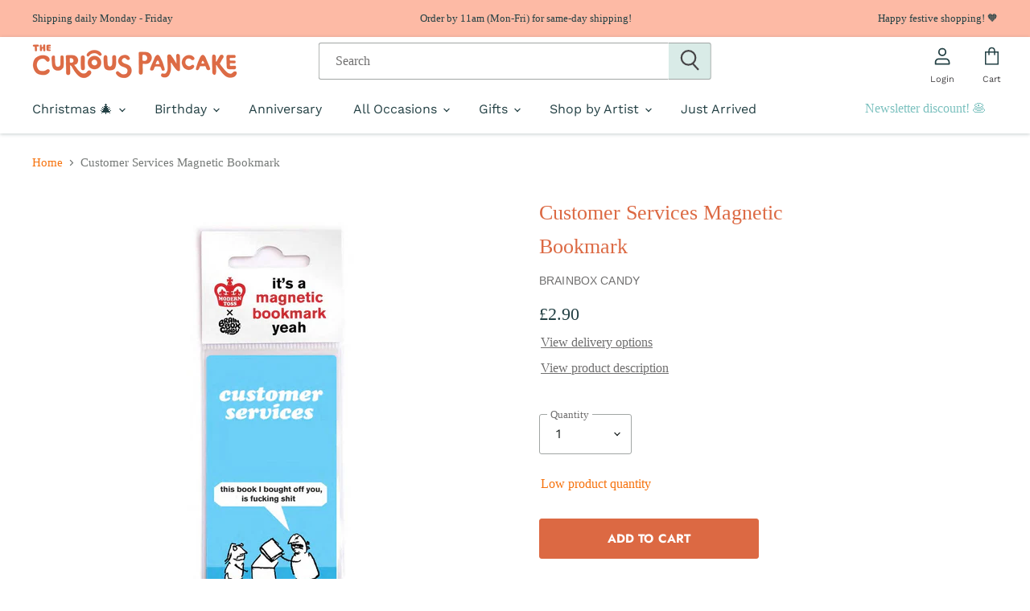

--- FILE ---
content_type: text/html; charset=utf-8
request_url: https://www.thecuriouspancake.co.uk/products/customer-services-magnetic-bookmark
body_size: 42477
content:
<!doctype html>
<html class="no-js no-touch" lang="en">
  <head>

    <meta name="google-site-verification" content="yU8Up1KUQNvsdtZ5EUn3lmzg-wg5XhSyFH7e25tQvFg" />
    <meta charset="utf-8">
    <meta http-equiv="x-ua-compatible" content="IE=edge">
    <meta name="facebook-domain-verification" content="zt2y9v2lz4o1n4unj3fberw89u0mgn" />

    <link rel="preconnect" href="https://cdn.shopify.com" crossorigin>

    
      <link rel="preconnect" href="https://connect.facebook.net" crossorigin>
    
    
      <link rel="preconnect" href="https://www.google-analytics.com" crossorigin>
    


    <title>Customer Services Magnetic Bookmark - Modern Toss | Curious Pancake — The Curious Pancake</title>

    
      <meta name="description" content="Customer Services Magnetic Bookmark - created by Modern Toss &quot;This book I bought off you is fucking shit!&quot; A great bookmark to stick in your favourite book, or even to stick in that book that you&#39;re really struggling with and should perhaps admit defeat on!">
    

    
  <link rel="shortcut icon" href="//www.thecuriouspancake.co.uk/cdn/shop/files/new-fav_c65066d3-0d0d-423a-9839-230d89d269b8_32x32.png?v=1614313231" type="image/png">


    
      <link rel="canonical" href="https://www.thecuriouspancake.co.uk/products/customer-services-magnetic-bookmark" />
    

      
      

    <meta name="viewport" content="width=device-width">

    
    















<meta property="og:site_name" content="The Curious Pancake">
<meta property="og:url" content="https://www.thecuriouspancake.co.uk/products/customer-services-magnetic-bookmark">
<meta property="og:title" content="Customer Services Magnetic Bookmark">
<meta property="og:type" content="website">
<meta property="og:description" content="Customer Services Magnetic Bookmark - created by Modern Toss &quot;This book I bought off you is fucking shit!&quot; A great bookmark to stick in your favourite book, or even to stick in that book that you&#39;re really struggling with and should perhaps admit defeat on!">




    
    
    

    
    
    <meta
      property="og:image"
      content="https://www.thecuriouspancake.co.uk/cdn/shop/products/moderntoss-customer-services-magnetic-bookmark-thecuriouspancake_1200x1200.jpg?v=1634745127"
    />
    <meta
      property="og:image:secure_url"
      content="https://www.thecuriouspancake.co.uk/cdn/shop/products/moderntoss-customer-services-magnetic-bookmark-thecuriouspancake_1200x1200.jpg?v=1634745127"
    />
    <meta property="og:image:width" content="1200" />
    <meta property="og:image:height" content="1200" />
    
    
    <meta property="og:image:alt" content="Social media image" />
  
















<meta name="twitter:title" content="Customer Services Magnetic Bookmark - Modern Toss | Curious Pancake">
<meta name="twitter:description" content="Customer Services Magnetic Bookmark - created by Modern Toss &quot;This book I bought off you is fucking shit!&quot; A great bookmark to stick in your favourite book, or even to stick in that book that you&#39;re really struggling with and should perhaps admit defeat on!">


    
    
    
      
      
      <meta name="twitter:card" content="summary">
    
    
    <meta
      property="twitter:image"
      content="https://www.thecuriouspancake.co.uk/cdn/shop/products/moderntoss-customer-services-magnetic-bookmark-thecuriouspancake_1200x1200_crop_center.jpg?v=1634745127"
    />
    <meta property="twitter:image:width" content="1200" />
    <meta property="twitter:image:height" content="1200" />
    
    
    <meta property="twitter:image:alt" content="Social media image" />
  



    

    <link rel="preload" href="//www.thecuriouspancake.co.uk/cdn/fonts/work_sans/worksans_n4.b7973b3d07d0ace13de1b1bea9c45759cdbe12cf.woff2" as="font" crossorigin="anonymous">

    
      <link rel="preload" as="style" href="//www.thecuriouspancake.co.uk/cdn/shop/t/23/assets/theme.scss.css?v=61003095411821818511762512240">
      <link rel="preload" as="style" href="//www.thecuriouspancake.co.uk/cdn/shop/t/23/assets/theme-more.scss.css?v=103685325284061382381762512240">
    

    <link href="//www.thecuriouspancake.co.uk/cdn/shop/t/23/assets/kubix.min.css?v=124264766284969293121697017274" rel="stylesheet" type="text/css" media="all" />

    <script>window.performance && window.performance.mark && window.performance.mark('shopify.content_for_header.start');</script><meta name="google-site-verification" content="REK9fj6gKdE7e_IFzd1SeqyqeJK81iIy1QgPe-2AegE">
<meta id="shopify-digital-wallet" name="shopify-digital-wallet" content="/41306488991/digital_wallets/dialog">
<meta name="shopify-checkout-api-token" content="9bf14fb43116a6be4b41b56228e4474b">
<meta id="in-context-paypal-metadata" data-shop-id="41306488991" data-venmo-supported="false" data-environment="production" data-locale="en_US" data-paypal-v4="true" data-currency="GBP">
<link rel="alternate" type="application/json+oembed" href="https://www.thecuriouspancake.co.uk/products/customer-services-magnetic-bookmark.oembed">
<script async="async" src="/checkouts/internal/preloads.js?locale=en-GB"></script>
<link rel="preconnect" href="https://shop.app" crossorigin="anonymous">
<script async="async" src="https://shop.app/checkouts/internal/preloads.js?locale=en-GB&shop_id=41306488991" crossorigin="anonymous"></script>
<script id="apple-pay-shop-capabilities" type="application/json">{"shopId":41306488991,"countryCode":"GB","currencyCode":"GBP","merchantCapabilities":["supports3DS"],"merchantId":"gid:\/\/shopify\/Shop\/41306488991","merchantName":"The Curious Pancake","requiredBillingContactFields":["postalAddress","email"],"requiredShippingContactFields":["postalAddress","email"],"shippingType":"shipping","supportedNetworks":["visa","maestro","masterCard","amex","discover","elo"],"total":{"type":"pending","label":"The Curious Pancake","amount":"1.00"},"shopifyPaymentsEnabled":true,"supportsSubscriptions":true}</script>
<script id="shopify-features" type="application/json">{"accessToken":"9bf14fb43116a6be4b41b56228e4474b","betas":["rich-media-storefront-analytics"],"domain":"www.thecuriouspancake.co.uk","predictiveSearch":true,"shopId":41306488991,"locale":"en"}</script>
<script>var Shopify = Shopify || {};
Shopify.shop = "the-curious-pancake.myshopify.com";
Shopify.locale = "en";
Shopify.currency = {"active":"GBP","rate":"1.0"};
Shopify.country = "GB";
Shopify.theme = {"name":"The Curious Pancake [Live] Theme updates","id":122036355231,"schema_name":"Superstore","schema_version":"3.0.0","theme_store_id":null,"role":"main"};
Shopify.theme.handle = "null";
Shopify.theme.style = {"id":null,"handle":null};
Shopify.cdnHost = "www.thecuriouspancake.co.uk/cdn";
Shopify.routes = Shopify.routes || {};
Shopify.routes.root = "/";</script>
<script type="module">!function(o){(o.Shopify=o.Shopify||{}).modules=!0}(window);</script>
<script>!function(o){function n(){var o=[];function n(){o.push(Array.prototype.slice.apply(arguments))}return n.q=o,n}var t=o.Shopify=o.Shopify||{};t.loadFeatures=n(),t.autoloadFeatures=n()}(window);</script>
<script>
  window.ShopifyPay = window.ShopifyPay || {};
  window.ShopifyPay.apiHost = "shop.app\/pay";
  window.ShopifyPay.redirectState = null;
</script>
<script id="shop-js-analytics" type="application/json">{"pageType":"product"}</script>
<script defer="defer" async type="module" src="//www.thecuriouspancake.co.uk/cdn/shopifycloud/shop-js/modules/v2/client.init-shop-cart-sync_D0dqhulL.en.esm.js"></script>
<script defer="defer" async type="module" src="//www.thecuriouspancake.co.uk/cdn/shopifycloud/shop-js/modules/v2/chunk.common_CpVO7qML.esm.js"></script>
<script type="module">
  await import("//www.thecuriouspancake.co.uk/cdn/shopifycloud/shop-js/modules/v2/client.init-shop-cart-sync_D0dqhulL.en.esm.js");
await import("//www.thecuriouspancake.co.uk/cdn/shopifycloud/shop-js/modules/v2/chunk.common_CpVO7qML.esm.js");

  window.Shopify.SignInWithShop?.initShopCartSync?.({"fedCMEnabled":true,"windoidEnabled":true});

</script>
<script>
  window.Shopify = window.Shopify || {};
  if (!window.Shopify.featureAssets) window.Shopify.featureAssets = {};
  window.Shopify.featureAssets['shop-js'] = {"shop-cart-sync":["modules/v2/client.shop-cart-sync_D9bwt38V.en.esm.js","modules/v2/chunk.common_CpVO7qML.esm.js"],"init-fed-cm":["modules/v2/client.init-fed-cm_BJ8NPuHe.en.esm.js","modules/v2/chunk.common_CpVO7qML.esm.js"],"init-shop-email-lookup-coordinator":["modules/v2/client.init-shop-email-lookup-coordinator_pVrP2-kG.en.esm.js","modules/v2/chunk.common_CpVO7qML.esm.js"],"shop-cash-offers":["modules/v2/client.shop-cash-offers_CNh7FWN-.en.esm.js","modules/v2/chunk.common_CpVO7qML.esm.js","modules/v2/chunk.modal_DKF6x0Jh.esm.js"],"init-shop-cart-sync":["modules/v2/client.init-shop-cart-sync_D0dqhulL.en.esm.js","modules/v2/chunk.common_CpVO7qML.esm.js"],"init-windoid":["modules/v2/client.init-windoid_DaoAelzT.en.esm.js","modules/v2/chunk.common_CpVO7qML.esm.js"],"shop-toast-manager":["modules/v2/client.shop-toast-manager_1DND8Tac.en.esm.js","modules/v2/chunk.common_CpVO7qML.esm.js"],"pay-button":["modules/v2/client.pay-button_CFeQi1r6.en.esm.js","modules/v2/chunk.common_CpVO7qML.esm.js"],"shop-button":["modules/v2/client.shop-button_Ca94MDdQ.en.esm.js","modules/v2/chunk.common_CpVO7qML.esm.js"],"shop-login-button":["modules/v2/client.shop-login-button_DPYNfp1Z.en.esm.js","modules/v2/chunk.common_CpVO7qML.esm.js","modules/v2/chunk.modal_DKF6x0Jh.esm.js"],"avatar":["modules/v2/client.avatar_BTnouDA3.en.esm.js"],"shop-follow-button":["modules/v2/client.shop-follow-button_BMKh4nJE.en.esm.js","modules/v2/chunk.common_CpVO7qML.esm.js","modules/v2/chunk.modal_DKF6x0Jh.esm.js"],"init-customer-accounts-sign-up":["modules/v2/client.init-customer-accounts-sign-up_CJXi5kRN.en.esm.js","modules/v2/client.shop-login-button_DPYNfp1Z.en.esm.js","modules/v2/chunk.common_CpVO7qML.esm.js","modules/v2/chunk.modal_DKF6x0Jh.esm.js"],"init-shop-for-new-customer-accounts":["modules/v2/client.init-shop-for-new-customer-accounts_BoBxkgWu.en.esm.js","modules/v2/client.shop-login-button_DPYNfp1Z.en.esm.js","modules/v2/chunk.common_CpVO7qML.esm.js","modules/v2/chunk.modal_DKF6x0Jh.esm.js"],"init-customer-accounts":["modules/v2/client.init-customer-accounts_DCuDTzpR.en.esm.js","modules/v2/client.shop-login-button_DPYNfp1Z.en.esm.js","modules/v2/chunk.common_CpVO7qML.esm.js","modules/v2/chunk.modal_DKF6x0Jh.esm.js"],"checkout-modal":["modules/v2/client.checkout-modal_U_3e4VxF.en.esm.js","modules/v2/chunk.common_CpVO7qML.esm.js","modules/v2/chunk.modal_DKF6x0Jh.esm.js"],"lead-capture":["modules/v2/client.lead-capture_DEgn0Z8u.en.esm.js","modules/v2/chunk.common_CpVO7qML.esm.js","modules/v2/chunk.modal_DKF6x0Jh.esm.js"],"shop-login":["modules/v2/client.shop-login_CoM5QKZ_.en.esm.js","modules/v2/chunk.common_CpVO7qML.esm.js","modules/v2/chunk.modal_DKF6x0Jh.esm.js"],"payment-terms":["modules/v2/client.payment-terms_BmrqWn8r.en.esm.js","modules/v2/chunk.common_CpVO7qML.esm.js","modules/v2/chunk.modal_DKF6x0Jh.esm.js"]};
</script>
<script>(function() {
  var isLoaded = false;
  function asyncLoad() {
    if (isLoaded) return;
    isLoaded = true;
    var urls = ["\/\/d1liekpayvooaz.cloudfront.net\/apps\/customizery\/customizery.js?shop=the-curious-pancake.myshopify.com","https:\/\/js.smile.io\/v1\/smile-shopify.js?shop=the-curious-pancake.myshopify.com","https:\/\/gdprcdn.b-cdn.net\/js\/gdpr_cookie_consent.min.js?shop=the-curious-pancake.myshopify.com","https:\/\/cdn.giftship.app\/build\/storefront\/giftship.js?shop=the-curious-pancake.myshopify.com","https:\/\/omnisnippet1.com\/platforms\/shopify.js?source=scriptTag\u0026v=2025-05-15T12\u0026shop=the-curious-pancake.myshopify.com"];
    for (var i = 0; i < urls.length; i++) {
      var s = document.createElement('script');
      s.type = 'text/javascript';
      s.async = true;
      s.src = urls[i];
      var x = document.getElementsByTagName('script')[0];
      x.parentNode.insertBefore(s, x);
    }
  };
  if(window.attachEvent) {
    window.attachEvent('onload', asyncLoad);
  } else {
    window.addEventListener('load', asyncLoad, false);
  }
})();</script>
<script id="__st">var __st={"a":41306488991,"offset":0,"reqid":"58084271-448f-4a45-bff5-e16a73ab1cbd-1765398795","pageurl":"www.thecuriouspancake.co.uk\/products\/customer-services-magnetic-bookmark","u":"7993f8104cc4","p":"product","rtyp":"product","rid":7148897534111};</script>
<script>window.ShopifyPaypalV4VisibilityTracking = true;</script>
<script id="captcha-bootstrap">!function(){'use strict';const t='contact',e='account',n='new_comment',o=[[t,t],['blogs',n],['comments',n],[t,'customer']],c=[[e,'customer_login'],[e,'guest_login'],[e,'recover_customer_password'],[e,'create_customer']],r=t=>t.map((([t,e])=>`form[action*='/${t}']:not([data-nocaptcha='true']) input[name='form_type'][value='${e}']`)).join(','),a=t=>()=>t?[...document.querySelectorAll(t)].map((t=>t.form)):[];function s(){const t=[...o],e=r(t);return a(e)}const i='password',u='form_key',d=['recaptcha-v3-token','g-recaptcha-response','h-captcha-response',i],f=()=>{try{return window.sessionStorage}catch{return}},m='__shopify_v',_=t=>t.elements[u];function p(t,e,n=!1){try{const o=window.sessionStorage,c=JSON.parse(o.getItem(e)),{data:r}=function(t){const{data:e,action:n}=t;return t[m]||n?{data:e,action:n}:{data:t,action:n}}(c);for(const[e,n]of Object.entries(r))t.elements[e]&&(t.elements[e].value=n);n&&o.removeItem(e)}catch(o){console.error('form repopulation failed',{error:o})}}const l='form_type',E='cptcha';function T(t){t.dataset[E]=!0}const w=window,h=w.document,L='Shopify',v='ce_forms',y='captcha';let A=!1;((t,e)=>{const n=(g='f06e6c50-85a8-45c8-87d0-21a2b65856fe',I='https://cdn.shopify.com/shopifycloud/storefront-forms-hcaptcha/ce_storefront_forms_captcha_hcaptcha.v1.5.2.iife.js',D={infoText:'Protected by hCaptcha',privacyText:'Privacy',termsText:'Terms'},(t,e,n)=>{const o=w[L][v],c=o.bindForm;if(c)return c(t,g,e,D).then(n);var r;o.q.push([[t,g,e,D],n]),r=I,A||(h.body.append(Object.assign(h.createElement('script'),{id:'captcha-provider',async:!0,src:r})),A=!0)});var g,I,D;w[L]=w[L]||{},w[L][v]=w[L][v]||{},w[L][v].q=[],w[L][y]=w[L][y]||{},w[L][y].protect=function(t,e){n(t,void 0,e),T(t)},Object.freeze(w[L][y]),function(t,e,n,w,h,L){const[v,y,A,g]=function(t,e,n){const i=e?o:[],u=t?c:[],d=[...i,...u],f=r(d),m=r(i),_=r(d.filter((([t,e])=>n.includes(e))));return[a(f),a(m),a(_),s()]}(w,h,L),I=t=>{const e=t.target;return e instanceof HTMLFormElement?e:e&&e.form},D=t=>v().includes(t);t.addEventListener('submit',(t=>{const e=I(t);if(!e)return;const n=D(e)&&!e.dataset.hcaptchaBound&&!e.dataset.recaptchaBound,o=_(e),c=g().includes(e)&&(!o||!o.value);(n||c)&&t.preventDefault(),c&&!n&&(function(t){try{if(!f())return;!function(t){const e=f();if(!e)return;const n=_(t);if(!n)return;const o=n.value;o&&e.removeItem(o)}(t);const e=Array.from(Array(32),(()=>Math.random().toString(36)[2])).join('');!function(t,e){_(t)||t.append(Object.assign(document.createElement('input'),{type:'hidden',name:u})),t.elements[u].value=e}(t,e),function(t,e){const n=f();if(!n)return;const o=[...t.querySelectorAll(`input[type='${i}']`)].map((({name:t})=>t)),c=[...d,...o],r={};for(const[a,s]of new FormData(t).entries())c.includes(a)||(r[a]=s);n.setItem(e,JSON.stringify({[m]:1,action:t.action,data:r}))}(t,e)}catch(e){console.error('failed to persist form',e)}}(e),e.submit())}));const S=(t,e)=>{t&&!t.dataset[E]&&(n(t,e.some((e=>e===t))),T(t))};for(const o of['focusin','change'])t.addEventListener(o,(t=>{const e=I(t);D(e)&&S(e,y())}));const B=e.get('form_key'),M=e.get(l),P=B&&M;t.addEventListener('DOMContentLoaded',(()=>{const t=y();if(P)for(const e of t)e.elements[l].value===M&&p(e,B);[...new Set([...A(),...v().filter((t=>'true'===t.dataset.shopifyCaptcha))])].forEach((e=>S(e,t)))}))}(h,new URLSearchParams(w.location.search),n,t,e,['guest_login'])})(!0,!0)}();</script>
<script integrity="sha256-52AcMU7V7pcBOXWImdc/TAGTFKeNjmkeM1Pvks/DTgc=" data-source-attribution="shopify.loadfeatures" defer="defer" src="//www.thecuriouspancake.co.uk/cdn/shopifycloud/storefront/assets/storefront/load_feature-81c60534.js" crossorigin="anonymous"></script>
<script crossorigin="anonymous" defer="defer" src="//www.thecuriouspancake.co.uk/cdn/shopifycloud/storefront/assets/shopify_pay/storefront-65b4c6d7.js?v=20250812"></script>
<script data-source-attribution="shopify.dynamic_checkout.dynamic.init">var Shopify=Shopify||{};Shopify.PaymentButton=Shopify.PaymentButton||{isStorefrontPortableWallets:!0,init:function(){window.Shopify.PaymentButton.init=function(){};var t=document.createElement("script");t.src="https://www.thecuriouspancake.co.uk/cdn/shopifycloud/portable-wallets/latest/portable-wallets.en.js",t.type="module",document.head.appendChild(t)}};
</script>
<script data-source-attribution="shopify.dynamic_checkout.buyer_consent">
  function portableWalletsHideBuyerConsent(e){var t=document.getElementById("shopify-buyer-consent"),n=document.getElementById("shopify-subscription-policy-button");t&&n&&(t.classList.add("hidden"),t.setAttribute("aria-hidden","true"),n.removeEventListener("click",e))}function portableWalletsShowBuyerConsent(e){var t=document.getElementById("shopify-buyer-consent"),n=document.getElementById("shopify-subscription-policy-button");t&&n&&(t.classList.remove("hidden"),t.removeAttribute("aria-hidden"),n.addEventListener("click",e))}window.Shopify?.PaymentButton&&(window.Shopify.PaymentButton.hideBuyerConsent=portableWalletsHideBuyerConsent,window.Shopify.PaymentButton.showBuyerConsent=portableWalletsShowBuyerConsent);
</script>
<script data-source-attribution="shopify.dynamic_checkout.cart.bootstrap">document.addEventListener("DOMContentLoaded",(function(){function t(){return document.querySelector("shopify-accelerated-checkout-cart, shopify-accelerated-checkout")}if(t())Shopify.PaymentButton.init();else{new MutationObserver((function(e,n){t()&&(Shopify.PaymentButton.init(),n.disconnect())})).observe(document.body,{childList:!0,subtree:!0})}}));
</script>
<link id="shopify-accelerated-checkout-styles" rel="stylesheet" media="screen" href="https://www.thecuriouspancake.co.uk/cdn/shopifycloud/portable-wallets/latest/accelerated-checkout-backwards-compat.css" crossorigin="anonymous">
<style id="shopify-accelerated-checkout-cart">
        #shopify-buyer-consent {
  margin-top: 1em;
  display: inline-block;
  width: 100%;
}

#shopify-buyer-consent.hidden {
  display: none;
}

#shopify-subscription-policy-button {
  background: none;
  border: none;
  padding: 0;
  text-decoration: underline;
  font-size: inherit;
  cursor: pointer;
}

#shopify-subscription-policy-button::before {
  box-shadow: none;
}

      </style>

<script>window.performance && window.performance.mark && window.performance.mark('shopify.content_for_header.end');</script>

    <script>
      document.documentElement.className=document.documentElement.className.replace(/\bno-js\b/,'js');
      if(window.Shopify&&window.Shopify.designMode)document.documentElement.className+=' in-theme-editor';
      if(('ontouchstart' in window)||window.DocumentTouch&&document instanceof DocumentTouch)document.documentElement.className=document.documentElement.className.replace(/\bno-touch\b/,'has-touch');
    </script>

    <script src="//www.thecuriouspancake.co.uk/cdn/shop/t/23/assets/api.min.js?v=180424077051632340571618935804"></script>

    
      <link href="//www.thecuriouspancake.co.uk/cdn/shop/t/23/assets/theme.scss.css?v=61003095411821818511762512240" rel="stylesheet" type="text/css" media="all" />
      <link href="//www.thecuriouspancake.co.uk/cdn/shop/t/23/assets/theme-more.scss.css?v=103685325284061382381762512240" rel="stylesheet" type="text/css" media="all" />
    

    <style data-shopify>
      
      @font-face {
  font-family: "Work Sans";
  font-weight: 400;
  font-style: normal;
  font-display: swap;
  src: url("//www.thecuriouspancake.co.uk/cdn/fonts/work_sans/worksans_n4.b7973b3d07d0ace13de1b1bea9c45759cdbe12cf.woff2") format("woff2"),
       url("//www.thecuriouspancake.co.uk/cdn/fonts/work_sans/worksans_n4.cf5ceb1e6d373a9505e637c1aff0a71d0959556d.woff") format("woff");
}

@font-face {
  font-family: "Work Sans";
  font-weight: 500;
  font-style: normal;
  font-display: swap;
  src: url("//www.thecuriouspancake.co.uk/cdn/fonts/work_sans/worksans_n5.42fc03d7028ac0f31a2ddf10d4a2904a7483a1c4.woff2") format("woff2"),
       url("//www.thecuriouspancake.co.uk/cdn/fonts/work_sans/worksans_n5.1f79bf93aa21696aa0428c88e39fb9f946295341.woff") format("woff");
}

    </style>

    

    
    <script>
      window.Theme = window.Theme || {};
      window.Theme.routes = {
        "root_url": "/",
        "account_url": "/account",
        "account_login_url": "/account/login",
        "account_logout_url": "/account/logout",
        "account_register_url": "/account/register",
        "account_addresses_url": "/account/addresses",
        "collections_url": "/collections",
        "all_products_collection_url": "/collections/all",
        "search_url": "/search",
        "cart_url": "/cart",
        "cart_add_url": "/cart/add",
        "cart_change_url": "/cart/change",
        "cart_clear_url": "/cart/clear",
        "product_recommendations_url": "/recommendations/products",
      };
    </script><script defer>

  /**
   * IMPORTANT!
   * Do not edit this file. Any changes made could be overwritten by Giftship at
   * any time. If you need assistance, please reach out to us at support@gist-apps.com.
   *
   * The below code is critical to the functionality of Giftship's multiple shipping
   * address and bundle features. It also greatly improves the load time of the
   * application.
   */

  if (typeof(GIST) == 'undefined') {
    window.GIST = GIST = {};
  }
  if (typeof(GIST.f) == 'undefined') {
    GIST.f = {};
  }

  GIST.f._isEmpty = function(obj){

    for(var prop in obj) {
      if(obj.hasOwnProperty(prop)) {
        return false;
      }
    }

    return JSON.stringify(obj) === JSON.stringify({});

  };

  GIST.bundles   = [];
  GIST.remove    = {};
  GIST.discounts = [];

  
  
  

  

  
  GIST._bundleCart = false;
  

  

  
  if (GIST.remove && !GIST.f._isEmpty(GIST.remove) ) {

    GIST.xhr = new XMLHttpRequest();
    GIST.xhr.open('POST', Shopify.routes.root + 'cart/update.js');
    GIST.xhr.setRequestHeader('Content-Type', 'application/json');
    GIST.xhr.onload = function() {
      if (GIST.xhr.status === 200 && window.performance) {
         var navEntries = window.performance.getEntriesByType('navigation');
         if (navEntries.length > 0 && navEntries[0].type === 'back_forward') {
            location.reload();
         } else if (window.performance.navigation && window.performance.navigation.type == window.performance.navigation.TYPE_BACK_FORWARD) {
            location.reload();
         }
       }
    };
    GIST.xhr.send(JSON.stringify({updates:GIST.remove}));

  }
  

</script>





<script type="text/javascript" src="https://cdn.giftship.app/build/storefront/giftship.js" defer></script>
<link rel="stylesheet" type="text/css" href="https://cdn.giftship.app/build/storefront/giftship.css">








    	<link href="//www.thecuriouspancake.co.uk/cdn/shop/t/23/assets/shopstorm-apps.scss.css?v=71467460496362276441618935841" rel="stylesheet" type="text/css" media="all" />
  <script async src="https://app-cdn.productcustomizer.com/assets/storefront/product-customizer-v2-5509fb5140b2e492404cae4034c224395d6baacc0cc7524e3226574c1e0fc326.js?shop=the-curious-pancake.myshopify.com" type="text/javascript"></script>

<script>
    
    
    
    
    var gsf_conversion_data = {page_type : 'product', event : 'view_item', data : {product_data : [{variant_id : 41359045132447, product_id : 7148897534111, name : "Customer Services Magnetic Bookmark", price : "2.90", currency : "GBP", sku : "Book057", brand : "Brainbox Candy", variant : "Default Title", category : "Other Occasions"}], total_price : "2.90", shop_currency : "GBP"}};
    
</script>
    
<link href="https://monorail-edge.shopifysvc.com" rel="dns-prefetch">
<script>(function(){if ("sendBeacon" in navigator && "performance" in window) {try {var session_token_from_headers = performance.getEntriesByType('navigation')[0].serverTiming.find(x => x.name == '_s').description;} catch {var session_token_from_headers = undefined;}var session_cookie_matches = document.cookie.match(/_shopify_s=([^;]*)/);var session_token_from_cookie = session_cookie_matches && session_cookie_matches.length === 2 ? session_cookie_matches[1] : "";var session_token = session_token_from_headers || session_token_from_cookie || "";function handle_abandonment_event(e) {var entries = performance.getEntries().filter(function(entry) {return /monorail-edge.shopifysvc.com/.test(entry.name);});if (!window.abandonment_tracked && entries.length === 0) {window.abandonment_tracked = true;var currentMs = Date.now();var navigation_start = performance.timing.navigationStart;var payload = {shop_id: 41306488991,url: window.location.href,navigation_start,duration: currentMs - navigation_start,session_token,page_type: "product"};window.navigator.sendBeacon("https://monorail-edge.shopifysvc.com/v1/produce", JSON.stringify({schema_id: "online_store_buyer_site_abandonment/1.1",payload: payload,metadata: {event_created_at_ms: currentMs,event_sent_at_ms: currentMs}}));}}window.addEventListener('pagehide', handle_abandonment_event);}}());</script>
<script id="web-pixels-manager-setup">(function e(e,d,r,n,o){if(void 0===o&&(o={}),!Boolean(null===(a=null===(i=window.Shopify)||void 0===i?void 0:i.analytics)||void 0===a?void 0:a.replayQueue)){var i,a;window.Shopify=window.Shopify||{};var t=window.Shopify;t.analytics=t.analytics||{};var s=t.analytics;s.replayQueue=[],s.publish=function(e,d,r){return s.replayQueue.push([e,d,r]),!0};try{self.performance.mark("wpm:start")}catch(e){}var l=function(){var e={modern:/Edge?\/(1{2}[4-9]|1[2-9]\d|[2-9]\d{2}|\d{4,})\.\d+(\.\d+|)|Firefox\/(1{2}[4-9]|1[2-9]\d|[2-9]\d{2}|\d{4,})\.\d+(\.\d+|)|Chrom(ium|e)\/(9{2}|\d{3,})\.\d+(\.\d+|)|(Maci|X1{2}).+ Version\/(15\.\d+|(1[6-9]|[2-9]\d|\d{3,})\.\d+)([,.]\d+|)( \(\w+\)|)( Mobile\/\w+|) Safari\/|Chrome.+OPR\/(9{2}|\d{3,})\.\d+\.\d+|(CPU[ +]OS|iPhone[ +]OS|CPU[ +]iPhone|CPU IPhone OS|CPU iPad OS)[ +]+(15[._]\d+|(1[6-9]|[2-9]\d|\d{3,})[._]\d+)([._]\d+|)|Android:?[ /-](13[3-9]|1[4-9]\d|[2-9]\d{2}|\d{4,})(\.\d+|)(\.\d+|)|Android.+Firefox\/(13[5-9]|1[4-9]\d|[2-9]\d{2}|\d{4,})\.\d+(\.\d+|)|Android.+Chrom(ium|e)\/(13[3-9]|1[4-9]\d|[2-9]\d{2}|\d{4,})\.\d+(\.\d+|)|SamsungBrowser\/([2-9]\d|\d{3,})\.\d+/,legacy:/Edge?\/(1[6-9]|[2-9]\d|\d{3,})\.\d+(\.\d+|)|Firefox\/(5[4-9]|[6-9]\d|\d{3,})\.\d+(\.\d+|)|Chrom(ium|e)\/(5[1-9]|[6-9]\d|\d{3,})\.\d+(\.\d+|)([\d.]+$|.*Safari\/(?![\d.]+ Edge\/[\d.]+$))|(Maci|X1{2}).+ Version\/(10\.\d+|(1[1-9]|[2-9]\d|\d{3,})\.\d+)([,.]\d+|)( \(\w+\)|)( Mobile\/\w+|) Safari\/|Chrome.+OPR\/(3[89]|[4-9]\d|\d{3,})\.\d+\.\d+|(CPU[ +]OS|iPhone[ +]OS|CPU[ +]iPhone|CPU IPhone OS|CPU iPad OS)[ +]+(10[._]\d+|(1[1-9]|[2-9]\d|\d{3,})[._]\d+)([._]\d+|)|Android:?[ /-](13[3-9]|1[4-9]\d|[2-9]\d{2}|\d{4,})(\.\d+|)(\.\d+|)|Mobile Safari.+OPR\/([89]\d|\d{3,})\.\d+\.\d+|Android.+Firefox\/(13[5-9]|1[4-9]\d|[2-9]\d{2}|\d{4,})\.\d+(\.\d+|)|Android.+Chrom(ium|e)\/(13[3-9]|1[4-9]\d|[2-9]\d{2}|\d{4,})\.\d+(\.\d+|)|Android.+(UC? ?Browser|UCWEB|U3)[ /]?(15\.([5-9]|\d{2,})|(1[6-9]|[2-9]\d|\d{3,})\.\d+)\.\d+|SamsungBrowser\/(5\.\d+|([6-9]|\d{2,})\.\d+)|Android.+MQ{2}Browser\/(14(\.(9|\d{2,})|)|(1[5-9]|[2-9]\d|\d{3,})(\.\d+|))(\.\d+|)|K[Aa][Ii]OS\/(3\.\d+|([4-9]|\d{2,})\.\d+)(\.\d+|)/},d=e.modern,r=e.legacy,n=navigator.userAgent;return n.match(d)?"modern":n.match(r)?"legacy":"unknown"}(),u="modern"===l?"modern":"legacy",c=(null!=n?n:{modern:"",legacy:""})[u],f=function(e){return[e.baseUrl,"/wpm","/b",e.hashVersion,"modern"===e.buildTarget?"m":"l",".js"].join("")}({baseUrl:d,hashVersion:r,buildTarget:u}),m=function(e){var d=e.version,r=e.bundleTarget,n=e.surface,o=e.pageUrl,i=e.monorailEndpoint;return{emit:function(e){var a=e.status,t=e.errorMsg,s=(new Date).getTime(),l=JSON.stringify({metadata:{event_sent_at_ms:s},events:[{schema_id:"web_pixels_manager_load/3.1",payload:{version:d,bundle_target:r,page_url:o,status:a,surface:n,error_msg:t},metadata:{event_created_at_ms:s}}]});if(!i)return console&&console.warn&&console.warn("[Web Pixels Manager] No Monorail endpoint provided, skipping logging."),!1;try{return self.navigator.sendBeacon.bind(self.navigator)(i,l)}catch(e){}var u=new XMLHttpRequest;try{return u.open("POST",i,!0),u.setRequestHeader("Content-Type","text/plain"),u.send(l),!0}catch(e){return console&&console.warn&&console.warn("[Web Pixels Manager] Got an unhandled error while logging to Monorail."),!1}}}}({version:r,bundleTarget:l,surface:e.surface,pageUrl:self.location.href,monorailEndpoint:e.monorailEndpoint});try{o.browserTarget=l,function(e){var d=e.src,r=e.async,n=void 0===r||r,o=e.onload,i=e.onerror,a=e.sri,t=e.scriptDataAttributes,s=void 0===t?{}:t,l=document.createElement("script"),u=document.querySelector("head"),c=document.querySelector("body");if(l.async=n,l.src=d,a&&(l.integrity=a,l.crossOrigin="anonymous"),s)for(var f in s)if(Object.prototype.hasOwnProperty.call(s,f))try{l.dataset[f]=s[f]}catch(e){}if(o&&l.addEventListener("load",o),i&&l.addEventListener("error",i),u)u.appendChild(l);else{if(!c)throw new Error("Did not find a head or body element to append the script");c.appendChild(l)}}({src:f,async:!0,onload:function(){if(!function(){var e,d;return Boolean(null===(d=null===(e=window.Shopify)||void 0===e?void 0:e.analytics)||void 0===d?void 0:d.initialized)}()){var d=window.webPixelsManager.init(e)||void 0;if(d){var r=window.Shopify.analytics;r.replayQueue.forEach((function(e){var r=e[0],n=e[1],o=e[2];d.publishCustomEvent(r,n,o)})),r.replayQueue=[],r.publish=d.publishCustomEvent,r.visitor=d.visitor,r.initialized=!0}}},onerror:function(){return m.emit({status:"failed",errorMsg:"".concat(f," has failed to load")})},sri:function(e){var d=/^sha384-[A-Za-z0-9+/=]+$/;return"string"==typeof e&&d.test(e)}(c)?c:"",scriptDataAttributes:o}),m.emit({status:"loading"})}catch(e){m.emit({status:"failed",errorMsg:(null==e?void 0:e.message)||"Unknown error"})}}})({shopId: 41306488991,storefrontBaseUrl: "https://www.thecuriouspancake.co.uk",extensionsBaseUrl: "https://extensions.shopifycdn.com/cdn/shopifycloud/web-pixels-manager",monorailEndpoint: "https://monorail-edge.shopifysvc.com/unstable/produce_batch",surface: "storefront-renderer",enabledBetaFlags: ["2dca8a86"],webPixelsConfigList: [{"id":"934674818","configuration":"{\"config\":\"{\\\"pixel_id\\\":\\\"G-VJRHYG1SM8\\\",\\\"target_country\\\":\\\"GB\\\",\\\"gtag_events\\\":[{\\\"type\\\":\\\"purchase\\\",\\\"action_label\\\":\\\"G-VJRHYG1SM8\\\"},{\\\"type\\\":\\\"page_view\\\",\\\"action_label\\\":\\\"G-VJRHYG1SM8\\\"},{\\\"type\\\":\\\"view_item\\\",\\\"action_label\\\":\\\"G-VJRHYG1SM8\\\"},{\\\"type\\\":\\\"search\\\",\\\"action_label\\\":\\\"G-VJRHYG1SM8\\\"},{\\\"type\\\":\\\"add_to_cart\\\",\\\"action_label\\\":\\\"G-VJRHYG1SM8\\\"},{\\\"type\\\":\\\"begin_checkout\\\",\\\"action_label\\\":\\\"G-VJRHYG1SM8\\\"},{\\\"type\\\":\\\"add_payment_info\\\",\\\"action_label\\\":\\\"G-VJRHYG1SM8\\\"}],\\\"enable_monitoring_mode\\\":false}\"}","eventPayloadVersion":"v1","runtimeContext":"OPEN","scriptVersion":"b2a88bafab3e21179ed38636efcd8a93","type":"APP","apiClientId":1780363,"privacyPurposes":[],"dataSharingAdjustments":{"protectedCustomerApprovalScopes":["read_customer_address","read_customer_email","read_customer_name","read_customer_personal_data","read_customer_phone"]}},{"id":"231145725","configuration":"{\"pixel_id\":\"1620840178098692\",\"pixel_type\":\"facebook_pixel\",\"metaapp_system_user_token\":\"-\"}","eventPayloadVersion":"v1","runtimeContext":"OPEN","scriptVersion":"ca16bc87fe92b6042fbaa3acc2fbdaa6","type":"APP","apiClientId":2329312,"privacyPurposes":["ANALYTICS","MARKETING","SALE_OF_DATA"],"dataSharingAdjustments":{"protectedCustomerApprovalScopes":["read_customer_address","read_customer_email","read_customer_name","read_customer_personal_data","read_customer_phone"]}},{"id":"114065661","configuration":"{\"apiURL\":\"https:\/\/api.omnisend.com\",\"appURL\":\"https:\/\/app.omnisend.com\",\"brandID\":\"5f60e93999f0b70fa4baa93e\",\"trackingURL\":\"https:\/\/wt.omnisendlink.com\"}","eventPayloadVersion":"v1","runtimeContext":"STRICT","scriptVersion":"aa9feb15e63a302383aa48b053211bbb","type":"APP","apiClientId":186001,"privacyPurposes":["ANALYTICS","MARKETING","SALE_OF_DATA"],"dataSharingAdjustments":{"protectedCustomerApprovalScopes":["read_customer_address","read_customer_email","read_customer_name","read_customer_personal_data","read_customer_phone"]}},{"id":"91226365","configuration":"{\"tagID\":\"2612873524586\"}","eventPayloadVersion":"v1","runtimeContext":"STRICT","scriptVersion":"18031546ee651571ed29edbe71a3550b","type":"APP","apiClientId":3009811,"privacyPurposes":["ANALYTICS","MARKETING","SALE_OF_DATA"],"dataSharingAdjustments":{"protectedCustomerApprovalScopes":["read_customer_address","read_customer_email","read_customer_name","read_customer_personal_data","read_customer_phone"]}},{"id":"shopify-app-pixel","configuration":"{}","eventPayloadVersion":"v1","runtimeContext":"STRICT","scriptVersion":"0450","apiClientId":"shopify-pixel","type":"APP","privacyPurposes":["ANALYTICS","MARKETING"]},{"id":"shopify-custom-pixel","eventPayloadVersion":"v1","runtimeContext":"LAX","scriptVersion":"0450","apiClientId":"shopify-pixel","type":"CUSTOM","privacyPurposes":["ANALYTICS","MARKETING"]}],isMerchantRequest: false,initData: {"shop":{"name":"The Curious Pancake","paymentSettings":{"currencyCode":"GBP"},"myshopifyDomain":"the-curious-pancake.myshopify.com","countryCode":"GB","storefrontUrl":"https:\/\/www.thecuriouspancake.co.uk"},"customer":null,"cart":null,"checkout":null,"productVariants":[{"price":{"amount":2.9,"currencyCode":"GBP"},"product":{"title":"Customer Services Magnetic Bookmark","vendor":"Brainbox Candy","id":"7148897534111","untranslatedTitle":"Customer Services Magnetic Bookmark","url":"\/products\/customer-services-magnetic-bookmark","type":"Other Occasions"},"id":"41359045132447","image":{"src":"\/\/www.thecuriouspancake.co.uk\/cdn\/shop\/products\/moderntoss-customer-services-magnetic-bookmark-thecuriouspancake.jpg?v=1634745127"},"sku":"Book057","title":"Default Title","untranslatedTitle":"Default Title"}],"purchasingCompany":null},},"https://www.thecuriouspancake.co.uk/cdn","ae1676cfwd2530674p4253c800m34e853cb",{"modern":"","legacy":""},{"shopId":"41306488991","storefrontBaseUrl":"https:\/\/www.thecuriouspancake.co.uk","extensionBaseUrl":"https:\/\/extensions.shopifycdn.com\/cdn\/shopifycloud\/web-pixels-manager","surface":"storefront-renderer","enabledBetaFlags":"[\"2dca8a86\"]","isMerchantRequest":"false","hashVersion":"ae1676cfwd2530674p4253c800m34e853cb","publish":"custom","events":"[[\"page_viewed\",{}],[\"product_viewed\",{\"productVariant\":{\"price\":{\"amount\":2.9,\"currencyCode\":\"GBP\"},\"product\":{\"title\":\"Customer Services Magnetic Bookmark\",\"vendor\":\"Brainbox Candy\",\"id\":\"7148897534111\",\"untranslatedTitle\":\"Customer Services Magnetic Bookmark\",\"url\":\"\/products\/customer-services-magnetic-bookmark\",\"type\":\"Other Occasions\"},\"id\":\"41359045132447\",\"image\":{\"src\":\"\/\/www.thecuriouspancake.co.uk\/cdn\/shop\/products\/moderntoss-customer-services-magnetic-bookmark-thecuriouspancake.jpg?v=1634745127\"},\"sku\":\"Book057\",\"title\":\"Default Title\",\"untranslatedTitle\":\"Default Title\"}}]]"});</script><script>
  window.ShopifyAnalytics = window.ShopifyAnalytics || {};
  window.ShopifyAnalytics.meta = window.ShopifyAnalytics.meta || {};
  window.ShopifyAnalytics.meta.currency = 'GBP';
  var meta = {"product":{"id":7148897534111,"gid":"gid:\/\/shopify\/Product\/7148897534111","vendor":"Brainbox Candy","type":"Other Occasions","variants":[{"id":41359045132447,"price":290,"name":"Customer Services Magnetic Bookmark","public_title":null,"sku":"Book057"}],"remote":false},"page":{"pageType":"product","resourceType":"product","resourceId":7148897534111}};
  for (var attr in meta) {
    window.ShopifyAnalytics.meta[attr] = meta[attr];
  }
</script>
<script class="analytics">
  (function () {
    var customDocumentWrite = function(content) {
      var jquery = null;

      if (window.jQuery) {
        jquery = window.jQuery;
      } else if (window.Checkout && window.Checkout.$) {
        jquery = window.Checkout.$;
      }

      if (jquery) {
        jquery('body').append(content);
      }
    };

    var hasLoggedConversion = function(token) {
      if (token) {
        return document.cookie.indexOf('loggedConversion=' + token) !== -1;
      }
      return false;
    }

    var setCookieIfConversion = function(token) {
      if (token) {
        var twoMonthsFromNow = new Date(Date.now());
        twoMonthsFromNow.setMonth(twoMonthsFromNow.getMonth() + 2);

        document.cookie = 'loggedConversion=' + token + '; expires=' + twoMonthsFromNow;
      }
    }

    var trekkie = window.ShopifyAnalytics.lib = window.trekkie = window.trekkie || [];
    if (trekkie.integrations) {
      return;
    }
    trekkie.methods = [
      'identify',
      'page',
      'ready',
      'track',
      'trackForm',
      'trackLink'
    ];
    trekkie.factory = function(method) {
      return function() {
        var args = Array.prototype.slice.call(arguments);
        args.unshift(method);
        trekkie.push(args);
        return trekkie;
      };
    };
    for (var i = 0; i < trekkie.methods.length; i++) {
      var key = trekkie.methods[i];
      trekkie[key] = trekkie.factory(key);
    }
    trekkie.load = function(config) {
      trekkie.config = config || {};
      trekkie.config.initialDocumentCookie = document.cookie;
      var first = document.getElementsByTagName('script')[0];
      var script = document.createElement('script');
      script.type = 'text/javascript';
      script.onerror = function(e) {
        var scriptFallback = document.createElement('script');
        scriptFallback.type = 'text/javascript';
        scriptFallback.onerror = function(error) {
                var Monorail = {
      produce: function produce(monorailDomain, schemaId, payload) {
        var currentMs = new Date().getTime();
        var event = {
          schema_id: schemaId,
          payload: payload,
          metadata: {
            event_created_at_ms: currentMs,
            event_sent_at_ms: currentMs
          }
        };
        return Monorail.sendRequest("https://" + monorailDomain + "/v1/produce", JSON.stringify(event));
      },
      sendRequest: function sendRequest(endpointUrl, payload) {
        // Try the sendBeacon API
        if (window && window.navigator && typeof window.navigator.sendBeacon === 'function' && typeof window.Blob === 'function' && !Monorail.isIos12()) {
          var blobData = new window.Blob([payload], {
            type: 'text/plain'
          });

          if (window.navigator.sendBeacon(endpointUrl, blobData)) {
            return true;
          } // sendBeacon was not successful

        } // XHR beacon

        var xhr = new XMLHttpRequest();

        try {
          xhr.open('POST', endpointUrl);
          xhr.setRequestHeader('Content-Type', 'text/plain');
          xhr.send(payload);
        } catch (e) {
          console.log(e);
        }

        return false;
      },
      isIos12: function isIos12() {
        return window.navigator.userAgent.lastIndexOf('iPhone; CPU iPhone OS 12_') !== -1 || window.navigator.userAgent.lastIndexOf('iPad; CPU OS 12_') !== -1;
      }
    };
    Monorail.produce('monorail-edge.shopifysvc.com',
      'trekkie_storefront_load_errors/1.1',
      {shop_id: 41306488991,
      theme_id: 122036355231,
      app_name: "storefront",
      context_url: window.location.href,
      source_url: "//www.thecuriouspancake.co.uk/cdn/s/trekkie.storefront.94e7babdf2ec3663c2b14be7d5a3b25b9303ebb0.min.js"});

        };
        scriptFallback.async = true;
        scriptFallback.src = '//www.thecuriouspancake.co.uk/cdn/s/trekkie.storefront.94e7babdf2ec3663c2b14be7d5a3b25b9303ebb0.min.js';
        first.parentNode.insertBefore(scriptFallback, first);
      };
      script.async = true;
      script.src = '//www.thecuriouspancake.co.uk/cdn/s/trekkie.storefront.94e7babdf2ec3663c2b14be7d5a3b25b9303ebb0.min.js';
      first.parentNode.insertBefore(script, first);
    };
    trekkie.load(
      {"Trekkie":{"appName":"storefront","development":false,"defaultAttributes":{"shopId":41306488991,"isMerchantRequest":null,"themeId":122036355231,"themeCityHash":"10588607233336026516","contentLanguage":"en","currency":"GBP","eventMetadataId":"b3fd805a-0bcc-4f4f-b501-28cda61aea37"},"isServerSideCookieWritingEnabled":true,"monorailRegion":"shop_domain","enabledBetaFlags":["f0df213a"]},"Session Attribution":{},"S2S":{"facebookCapiEnabled":true,"source":"trekkie-storefront-renderer","apiClientId":580111}}
    );

    var loaded = false;
    trekkie.ready(function() {
      if (loaded) return;
      loaded = true;

      window.ShopifyAnalytics.lib = window.trekkie;

      var originalDocumentWrite = document.write;
      document.write = customDocumentWrite;
      try { window.ShopifyAnalytics.merchantGoogleAnalytics.call(this); } catch(error) {};
      document.write = originalDocumentWrite;

      window.ShopifyAnalytics.lib.page(null,{"pageType":"product","resourceType":"product","resourceId":7148897534111,"shopifyEmitted":true});

      var match = window.location.pathname.match(/checkouts\/(.+)\/(thank_you|post_purchase)/)
      var token = match? match[1]: undefined;
      if (!hasLoggedConversion(token)) {
        setCookieIfConversion(token);
        window.ShopifyAnalytics.lib.track("Viewed Product",{"currency":"GBP","variantId":41359045132447,"productId":7148897534111,"productGid":"gid:\/\/shopify\/Product\/7148897534111","name":"Customer Services Magnetic Bookmark","price":"2.90","sku":"Book057","brand":"Brainbox Candy","variant":null,"category":"Other Occasions","nonInteraction":true,"remote":false},undefined,undefined,{"shopifyEmitted":true});
      window.ShopifyAnalytics.lib.track("monorail:\/\/trekkie_storefront_viewed_product\/1.1",{"currency":"GBP","variantId":41359045132447,"productId":7148897534111,"productGid":"gid:\/\/shopify\/Product\/7148897534111","name":"Customer Services Magnetic Bookmark","price":"2.90","sku":"Book057","brand":"Brainbox Candy","variant":null,"category":"Other Occasions","nonInteraction":true,"remote":false,"referer":"https:\/\/www.thecuriouspancake.co.uk\/products\/customer-services-magnetic-bookmark"});
      }
    });


        var eventsListenerScript = document.createElement('script');
        eventsListenerScript.async = true;
        eventsListenerScript.src = "//www.thecuriouspancake.co.uk/cdn/shopifycloud/storefront/assets/shop_events_listener-3da45d37.js";
        document.getElementsByTagName('head')[0].appendChild(eventsListenerScript);

})();</script>
  <script>
  if (!window.ga || (window.ga && typeof window.ga !== 'function')) {
    window.ga = function ga() {
      (window.ga.q = window.ga.q || []).push(arguments);
      if (window.Shopify && window.Shopify.analytics && typeof window.Shopify.analytics.publish === 'function') {
        window.Shopify.analytics.publish("ga_stub_called", {}, {sendTo: "google_osp_migration"});
      }
      console.error("Shopify's Google Analytics stub called with:", Array.from(arguments), "\nSee https://help.shopify.com/manual/promoting-marketing/pixels/pixel-migration#google for more information.");
    };
    if (window.Shopify && window.Shopify.analytics && typeof window.Shopify.analytics.publish === 'function') {
      window.Shopify.analytics.publish("ga_stub_initialized", {}, {sendTo: "google_osp_migration"});
    }
  }
</script>
<script
  defer
  src="https://www.thecuriouspancake.co.uk/cdn/shopifycloud/perf-kit/shopify-perf-kit-2.1.2.min.js"
  data-application="storefront-renderer"
  data-shop-id="41306488991"
  data-render-region="gcp-us-east1"
  data-page-type="product"
  data-theme-instance-id="122036355231"
  data-theme-name="Superstore"
  data-theme-version="3.0.0"
  data-monorail-region="shop_domain"
  data-resource-timing-sampling-rate="10"
  data-shs="true"
  data-shs-beacon="true"
  data-shs-export-with-fetch="true"
  data-shs-logs-sample-rate="1"
></script>
</head>
<body
    
    class="template-product"
    
      data-instant-allow-query-string
    
  >
    <a class="skip-to-main" href="#site-main">Skip to content</a>
    <div id="shopify-section-static-announcement" class="shopify-section site-announcement"><script
  type="application/json"
  data-section-id="static-announcement"
  data-section-type="static-announcement">
</script>









  <div class="announcements-bar-wrap" data-announcements-bar
    style="
    color: #234044;
    background: #fdbaa5;
  ">
    <div class="announcements-bar-wrap__inner">
      
        
          <div
            class="
              announcement-bar
              
            ">
            
              <a
                class="announcement-bar-link"
                href="/pages/handwritten-greeting-card-service"
                ></a>
            

            
              <div class="announcement-bar-text">
                Shipping daily Monday - Friday
              </div>
            

            <div class="announcement-bar-text-mobile">
              
                Shipping daily Monday - Friday
              
            </div>
          </div>
        
      
        
          <div
            class="
              announcement-bar
              
            ">
            
              <a
                class="announcement-bar-link"
                href="/pages/shipping-returns"
                ></a>
            

            
              <div class="announcement-bar-text">
                Order by 11am (Mon-Fri) for same-day shipping!
              </div>
            

            <div class="announcement-bar-text-mobile">
              
                Order by 11am (Mon-Fri) for same-day shipping!
              
            </div>
          </div>
        
      
        
          <div
            class="
              announcement-bar
              
            ">
            
              <a
                class="announcement-bar-link"
                href="/pages/shipping-returns"
                ></a>
            

            
              <div class="announcement-bar-text">
                Happy festive shopping! 🧡
              </div>
            

            <div class="announcement-bar-text-mobile">
              
                Happy festive shopping! 🧡
              
            </div>
          </div>
        
      
    </div>
  </div>


</div>
    <div id="shopify-section-static-utility-bar" class="shopify-section"><style data-shopify>
  .utility-bar {
    background-color: #234044;
  }

  .utility-bar a {
    color: #ffffff;
  }

  .utility-bar a:hover {
    color: #ffffff;
  }
</style>

<script
  type="application/json"
  data-section-type="static-utility-bar"
  data-section-id="static-utility-bar"
  data-section-data
>
  {
    "settings": {
      "mobile_layout": "above"
    }
  }
</script>



</div>

    
        <div id="shopify-section-static-basic-header" class="shopify-section site-header-wrapper">

<script
  type="application/json"
  data-section-id="static-basic-header"
  data-section-type="static-header"
  data-section-data>
  {
    "settings": {
      "header_layout": "basic",
      "navigation_layout": "below",
      "sticky_header": true,
      "desktop_logo_position": "left",
      "live_search": {
        "enable": true,
        "content_types": "product",
        "money_format": "£{{amount}}",
        "context": {
          "view_all_results": "View all results",
          "view_all_products": "View all products",
          "content_results": {
            "title": "Posts and pages",
            "no_results": "No results."
          },
          "no_results_products": {
            "title": "No products for “*terms*”.",
            "message": "Sorry, we couldn’t find any matches."
          }
        }
      }
    }
  }
</script>

<style data-shopify>
  
</style>



<header
  class="
    site-header
    site-header--basic
    site-header--basic-navigation-below
    
    site-header--desktop-logo-left
    site-header--mobile-logo-center
    site-header-accounts-enabled
    site-header-nav--open
  "
  role="banner"
  data-site-header
>
  <div
    class="
      site-header-main
      
      live-search--hidden
      
        live-search-enabled
      
    "
    data-site-header-main
    data-site-header-sticky
  >
    <button class="site-header-button site-header-menu-button" href="#" data-menu-toggle>
      <div class="site-header-icon site-header-menu-icon" tabindex="-1">
        
                                                                                      <svg class="icon-menu "    aria-hidden="true"    focusable="false"    role="presentation"    xmlns="http://www.w3.org/2000/svg" width="22" height="18" viewBox="0 0 22 18" fill="none">          <title>Menu icon</title>        <path d="M21 2H1" stroke="currentColor" stroke-width="2" stroke-linecap="square" stroke-linejoin="round"/>      <path d="M21 9H1" stroke="currentColor" stroke-width="2" stroke-linecap="square" stroke-linejoin="round"/>      <path d="M21 16H1" stroke="currentColor" stroke-width="2" stroke-linecap="square" stroke-linejoin="round"/>    </svg>                            

        <span class="visually-hidden">Menu</span>
      </div>
    </button>
    <div class="site-logo">
      <a
        class="site-logo-link site-logo-link--mobile-recenter"
        href="/">
        
          

        
          
          

          

          

  
    <noscript data-rimg-noscript>
      <img
        
          src="//www.thecuriouspancake.co.uk/cdn/shop/files/the-curious-pancake-logo-2024_255x44.png?v=1728389407"
        

        alt="The Curious Pancake"
        data-rimg="noscript"
        srcset="//www.thecuriouspancake.co.uk/cdn/shop/files/the-curious-pancake-logo-2024_255x44.png?v=1728389407 1x, //www.thecuriouspancake.co.uk/cdn/shop/files/the-curious-pancake-logo-2024_510x88.png?v=1728389407 2x, //www.thecuriouspancake.co.uk/cdn/shop/files/the-curious-pancake-logo-2024_765x132.png?v=1728389407 3x, //www.thecuriouspancake.co.uk/cdn/shop/files/the-curious-pancake-logo-2024_898x155.png?v=1728389407 3.52x"
        class="desktop-logo-image"
        style="
            height: 44px;
          "
        
      >
    </noscript>
  

  <img
    
      src="//www.thecuriouspancake.co.uk/cdn/shop/files/the-curious-pancake-logo-2024_255x44.png?v=1728389407"
    
    alt="The Curious Pancake"

    
      data-rimg="lazy"
      data-rimg-scale="1"
      data-rimg-template="//www.thecuriouspancake.co.uk/cdn/shop/files/the-curious-pancake-logo-2024_{size}.png?v=1728389407"
      data-rimg-max="898x155"
      data-rimg-crop=""
      
      srcset="data:image/svg+xml;utf8,<svg%20xmlns='http://www.w3.org/2000/svg'%20width='255'%20height='44'></svg>"
    

    class="desktop-logo-image"
    style="
            height: 44px;
          "
    
  >




          
        

        
          

          
          

          

          

  

  <img
    
      src="//www.thecuriouspancake.co.uk/cdn/shop/files/the-curious-pancake-logo-2024_261x45.png?v=1728389407"
    
    alt="The Curious Pancake"

    
      data-rimg
      srcset="//www.thecuriouspancake.co.uk/cdn/shop/files/the-curious-pancake-logo-2024_261x45.png?v=1728389407 1x, //www.thecuriouspancake.co.uk/cdn/shop/files/the-curious-pancake-logo-2024_522x90.png?v=1728389407 2x, //www.thecuriouspancake.co.uk/cdn/shop/files/the-curious-pancake-logo-2024_783x135.png?v=1728389407 3x, //www.thecuriouspancake.co.uk/cdn/shop/files/the-curious-pancake-logo-2024_898x155.png?v=1728389407 3.44x"
    

    class="mobile-logo-image"
    style="
            max-height: 30px;
          "
    
  >





          

          

          
        
      </a>
    </div>



<div class="live-search" data-live-search>
  <form
    class="live-search-form form-fields-inline"
    action="/search"
    method="get"
    role="search"
    aria-label="Product"
    data-live-search-form
  >
    <input type="hidden" name="type" value="product">
    <div class="form-field no-label">
      <input
        class="form-field-input live-search-form-field"
        type="text"
        name="q"
        aria-label="Search"
        placeholder="Search"
        
        autocomplete="off"
        data-live-search-input>
      <button
        type="button"
        class="live-search-takeover-cancel"
        data-live-search-takeover-cancel>
        Cancel
      </button>

      <button
        class="live-search-button"
        type="submit"
        aria-label="Search"
        data-live-search-submit
      >
      
        <span class="search-icon search-icon--inactive">
          
                                                                                        <svg class="icon-search "    aria-hidden="true"    focusable="false"    role="presentation"    xmlns="http://www.w3.org/2000/svg" width="21" height="24" viewBox="0 0 21 24" fill="none">          <title>Search icon</title>        <path d="M19.5 21.5L13.6155 15.1628" stroke="currentColor" stroke-width="1.75"/>      <circle cx="9.5" cy="9.5" r="7" stroke="currentColor" stroke-width="1.75"/>    </svg>                          

        </span>
        <span class="search-icon search-icon--active">
          
                                                                                                <svg class="icon-spinner "    aria-hidden="true"    focusable="false"    role="presentation"    xmlns="http://www.w3.org/2000/svg" width="26" height="26" viewBox="0 0 26 26" fill="none">          <title>Spinner icon</title>        <circle opacity="0.29" cx="13" cy="13" r="11" stroke="currentColor" stroke-width="2"/>      <path d="M24 13C24 19.0751 19.0751 24 13 24" stroke="currentColor" stroke-width="2"/>    </svg>                  

        </span>
      </button>
    </div>

    <div class="search-flydown" data-live-search-flydown>
      <div class="search-flydown--placeholder" data-live-search-placeholder>
        <div class="search-flydown--product-items">
          
            <a class="search-flydown--product search-flydown--product" href="#">
                <div class="search-flydown--product-image">
                  <svg class="placeholder--image placeholder--content-image" xmlns="http://www.w3.org/2000/svg" viewBox="0 0 525.5 525.5"><path d="M324.5 212.7H203c-1.6 0-2.8 1.3-2.8 2.8V308c0 1.6 1.3 2.8 2.8 2.8h121.6c1.6 0 2.8-1.3 2.8-2.8v-92.5c0-1.6-1.3-2.8-2.9-2.8zm1.1 95.3c0 .6-.5 1.1-1.1 1.1H203c-.6 0-1.1-.5-1.1-1.1v-92.5c0-.6.5-1.1 1.1-1.1h121.6c.6 0 1.1.5 1.1 1.1V308z"/><path d="M210.4 299.5H240v.1s.1 0 .2-.1h75.2v-76.2h-105v76.2zm1.8-7.2l20-20c1.6-1.6 3.8-2.5 6.1-2.5s4.5.9 6.1 2.5l1.5 1.5 16.8 16.8c-12.9 3.3-20.7 6.3-22.8 7.2h-27.7v-5.5zm101.5-10.1c-20.1 1.7-36.7 4.8-49.1 7.9l-16.9-16.9 26.3-26.3c1.6-1.6 3.8-2.5 6.1-2.5s4.5.9 6.1 2.5l27.5 27.5v7.8zm-68.9 15.5c9.7-3.5 33.9-10.9 68.9-13.8v13.8h-68.9zm68.9-72.7v46.8l-26.2-26.2c-1.9-1.9-4.5-3-7.3-3s-5.4 1.1-7.3 3l-26.3 26.3-.9-.9c-1.9-1.9-4.5-3-7.3-3s-5.4 1.1-7.3 3l-18.8 18.8V225h101.4z"/><path d="M232.8 254c4.6 0 8.3-3.7 8.3-8.3s-3.7-8.3-8.3-8.3-8.3 3.7-8.3 8.3 3.7 8.3 8.3 8.3zm0-14.9c3.6 0 6.6 2.9 6.6 6.6s-2.9 6.6-6.6 6.6-6.6-2.9-6.6-6.6 3-6.6 6.6-6.6z"/></svg>
                </div>

              <div class="search-flydown--product-text">
                <span class="search-flydown--product-title placeholder--content-text"></span>
                <span class="search-flydown--product-price placeholder--content-text"></span>
              </div>
            </a>
          
            <a class="search-flydown--product search-flydown--product" href="#">
                <div class="search-flydown--product-image">
                  <svg class="placeholder--image placeholder--content-image" xmlns="http://www.w3.org/2000/svg" viewBox="0 0 525.5 525.5"><path d="M324.5 212.7H203c-1.6 0-2.8 1.3-2.8 2.8V308c0 1.6 1.3 2.8 2.8 2.8h121.6c1.6 0 2.8-1.3 2.8-2.8v-92.5c0-1.6-1.3-2.8-2.9-2.8zm1.1 95.3c0 .6-.5 1.1-1.1 1.1H203c-.6 0-1.1-.5-1.1-1.1v-92.5c0-.6.5-1.1 1.1-1.1h121.6c.6 0 1.1.5 1.1 1.1V308z"/><path d="M210.4 299.5H240v.1s.1 0 .2-.1h75.2v-76.2h-105v76.2zm1.8-7.2l20-20c1.6-1.6 3.8-2.5 6.1-2.5s4.5.9 6.1 2.5l1.5 1.5 16.8 16.8c-12.9 3.3-20.7 6.3-22.8 7.2h-27.7v-5.5zm101.5-10.1c-20.1 1.7-36.7 4.8-49.1 7.9l-16.9-16.9 26.3-26.3c1.6-1.6 3.8-2.5 6.1-2.5s4.5.9 6.1 2.5l27.5 27.5v7.8zm-68.9 15.5c9.7-3.5 33.9-10.9 68.9-13.8v13.8h-68.9zm68.9-72.7v46.8l-26.2-26.2c-1.9-1.9-4.5-3-7.3-3s-5.4 1.1-7.3 3l-26.3 26.3-.9-.9c-1.9-1.9-4.5-3-7.3-3s-5.4 1.1-7.3 3l-18.8 18.8V225h101.4z"/><path d="M232.8 254c4.6 0 8.3-3.7 8.3-8.3s-3.7-8.3-8.3-8.3-8.3 3.7-8.3 8.3 3.7 8.3 8.3 8.3zm0-14.9c3.6 0 6.6 2.9 6.6 6.6s-2.9 6.6-6.6 6.6-6.6-2.9-6.6-6.6 3-6.6 6.6-6.6z"/></svg>
                </div>

              <div class="search-flydown--product-text">
                <span class="search-flydown--product-title placeholder--content-text"></span>
                <span class="search-flydown--product-price placeholder--content-text"></span>
              </div>
            </a>
          
            <a class="search-flydown--product search-flydown--product" href="#">
                <div class="search-flydown--product-image">
                  <svg class="placeholder--image placeholder--content-image" xmlns="http://www.w3.org/2000/svg" viewBox="0 0 525.5 525.5"><path d="M324.5 212.7H203c-1.6 0-2.8 1.3-2.8 2.8V308c0 1.6 1.3 2.8 2.8 2.8h121.6c1.6 0 2.8-1.3 2.8-2.8v-92.5c0-1.6-1.3-2.8-2.9-2.8zm1.1 95.3c0 .6-.5 1.1-1.1 1.1H203c-.6 0-1.1-.5-1.1-1.1v-92.5c0-.6.5-1.1 1.1-1.1h121.6c.6 0 1.1.5 1.1 1.1V308z"/><path d="M210.4 299.5H240v.1s.1 0 .2-.1h75.2v-76.2h-105v76.2zm1.8-7.2l20-20c1.6-1.6 3.8-2.5 6.1-2.5s4.5.9 6.1 2.5l1.5 1.5 16.8 16.8c-12.9 3.3-20.7 6.3-22.8 7.2h-27.7v-5.5zm101.5-10.1c-20.1 1.7-36.7 4.8-49.1 7.9l-16.9-16.9 26.3-26.3c1.6-1.6 3.8-2.5 6.1-2.5s4.5.9 6.1 2.5l27.5 27.5v7.8zm-68.9 15.5c9.7-3.5 33.9-10.9 68.9-13.8v13.8h-68.9zm68.9-72.7v46.8l-26.2-26.2c-1.9-1.9-4.5-3-7.3-3s-5.4 1.1-7.3 3l-26.3 26.3-.9-.9c-1.9-1.9-4.5-3-7.3-3s-5.4 1.1-7.3 3l-18.8 18.8V225h101.4z"/><path d="M232.8 254c4.6 0 8.3-3.7 8.3-8.3s-3.7-8.3-8.3-8.3-8.3 3.7-8.3 8.3 3.7 8.3 8.3 8.3zm0-14.9c3.6 0 6.6 2.9 6.6 6.6s-2.9 6.6-6.6 6.6-6.6-2.9-6.6-6.6 3-6.6 6.6-6.6z"/></svg>
                </div>

              <div class="search-flydown--product-text">
                <span class="search-flydown--product-title placeholder--content-text"></span>
                <span class="search-flydown--product-price placeholder--content-text"></span>
              </div>
            </a>
          
        </div>
      </div>

      <div
        class="
          search-flydown--results
          
        "
        data-live-search-results
      ></div>

      
    </div>
  </form>
</div>

<div class="site-header-search" data-site-header-search>
      <div class="site-header-search-wrapper" data-search-wrapper>
        



<div class="live-search" data-live-search>
  <form
    class="live-search-form form-fields-inline"
    action="/search"
    method="get"
    role="search"
    aria-label="Product"
    data-live-search-form
  >
    <input type="hidden" name="type" value="product">
    <div class="form-field no-label">
      <input
        class="form-field-input live-search-form-field"
        type="text"
        name="q"
        aria-label="Search"
        placeholder="Search"
        
        autocomplete="off"
        data-live-search-input>
      <button
        type="button"
        class="live-search-takeover-cancel"
        data-live-search-takeover-cancel>
        Cancel
      </button>

      <button
        class="live-search-button"
        type="submit"
        aria-label="Search"
        data-live-search-submit
      >
      
        <span class="search-icon search-icon--inactive">
          
                                                                                        <svg class="icon-search "    aria-hidden="true"    focusable="false"    role="presentation"    xmlns="http://www.w3.org/2000/svg" width="21" height="24" viewBox="0 0 21 24" fill="none">          <title>Search icon</title>        <path d="M19.5 21.5L13.6155 15.1628" stroke="currentColor" stroke-width="1.75"/>      <circle cx="9.5" cy="9.5" r="7" stroke="currentColor" stroke-width="1.75"/>    </svg>                          

        </span>
        <span class="search-icon search-icon--active">
          
                                                                                                <svg class="icon-spinner "    aria-hidden="true"    focusable="false"    role="presentation"    xmlns="http://www.w3.org/2000/svg" width="26" height="26" viewBox="0 0 26 26" fill="none">          <title>Spinner icon</title>        <circle opacity="0.29" cx="13" cy="13" r="11" stroke="currentColor" stroke-width="2"/>      <path d="M24 13C24 19.0751 19.0751 24 13 24" stroke="currentColor" stroke-width="2"/>    </svg>                  

        </span>
      </button>
    </div>

    <div class="search-flydown" data-live-search-flydown>
      <div class="search-flydown--placeholder" data-live-search-placeholder>
        <div class="search-flydown--product-items">
          
            <a class="search-flydown--product search-flydown--product" href="#">
                <div class="search-flydown--product-image">
                  <svg class="placeholder--image placeholder--content-image" xmlns="http://www.w3.org/2000/svg" viewBox="0 0 525.5 525.5"><path d="M324.5 212.7H203c-1.6 0-2.8 1.3-2.8 2.8V308c0 1.6 1.3 2.8 2.8 2.8h121.6c1.6 0 2.8-1.3 2.8-2.8v-92.5c0-1.6-1.3-2.8-2.9-2.8zm1.1 95.3c0 .6-.5 1.1-1.1 1.1H203c-.6 0-1.1-.5-1.1-1.1v-92.5c0-.6.5-1.1 1.1-1.1h121.6c.6 0 1.1.5 1.1 1.1V308z"/><path d="M210.4 299.5H240v.1s.1 0 .2-.1h75.2v-76.2h-105v76.2zm1.8-7.2l20-20c1.6-1.6 3.8-2.5 6.1-2.5s4.5.9 6.1 2.5l1.5 1.5 16.8 16.8c-12.9 3.3-20.7 6.3-22.8 7.2h-27.7v-5.5zm101.5-10.1c-20.1 1.7-36.7 4.8-49.1 7.9l-16.9-16.9 26.3-26.3c1.6-1.6 3.8-2.5 6.1-2.5s4.5.9 6.1 2.5l27.5 27.5v7.8zm-68.9 15.5c9.7-3.5 33.9-10.9 68.9-13.8v13.8h-68.9zm68.9-72.7v46.8l-26.2-26.2c-1.9-1.9-4.5-3-7.3-3s-5.4 1.1-7.3 3l-26.3 26.3-.9-.9c-1.9-1.9-4.5-3-7.3-3s-5.4 1.1-7.3 3l-18.8 18.8V225h101.4z"/><path d="M232.8 254c4.6 0 8.3-3.7 8.3-8.3s-3.7-8.3-8.3-8.3-8.3 3.7-8.3 8.3 3.7 8.3 8.3 8.3zm0-14.9c3.6 0 6.6 2.9 6.6 6.6s-2.9 6.6-6.6 6.6-6.6-2.9-6.6-6.6 3-6.6 6.6-6.6z"/></svg>
                </div>

              <div class="search-flydown--product-text">
                <span class="search-flydown--product-title placeholder--content-text"></span>
                <span class="search-flydown--product-price placeholder--content-text"></span>
              </div>
            </a>
          
            <a class="search-flydown--product search-flydown--product" href="#">
                <div class="search-flydown--product-image">
                  <svg class="placeholder--image placeholder--content-image" xmlns="http://www.w3.org/2000/svg" viewBox="0 0 525.5 525.5"><path d="M324.5 212.7H203c-1.6 0-2.8 1.3-2.8 2.8V308c0 1.6 1.3 2.8 2.8 2.8h121.6c1.6 0 2.8-1.3 2.8-2.8v-92.5c0-1.6-1.3-2.8-2.9-2.8zm1.1 95.3c0 .6-.5 1.1-1.1 1.1H203c-.6 0-1.1-.5-1.1-1.1v-92.5c0-.6.5-1.1 1.1-1.1h121.6c.6 0 1.1.5 1.1 1.1V308z"/><path d="M210.4 299.5H240v.1s.1 0 .2-.1h75.2v-76.2h-105v76.2zm1.8-7.2l20-20c1.6-1.6 3.8-2.5 6.1-2.5s4.5.9 6.1 2.5l1.5 1.5 16.8 16.8c-12.9 3.3-20.7 6.3-22.8 7.2h-27.7v-5.5zm101.5-10.1c-20.1 1.7-36.7 4.8-49.1 7.9l-16.9-16.9 26.3-26.3c1.6-1.6 3.8-2.5 6.1-2.5s4.5.9 6.1 2.5l27.5 27.5v7.8zm-68.9 15.5c9.7-3.5 33.9-10.9 68.9-13.8v13.8h-68.9zm68.9-72.7v46.8l-26.2-26.2c-1.9-1.9-4.5-3-7.3-3s-5.4 1.1-7.3 3l-26.3 26.3-.9-.9c-1.9-1.9-4.5-3-7.3-3s-5.4 1.1-7.3 3l-18.8 18.8V225h101.4z"/><path d="M232.8 254c4.6 0 8.3-3.7 8.3-8.3s-3.7-8.3-8.3-8.3-8.3 3.7-8.3 8.3 3.7 8.3 8.3 8.3zm0-14.9c3.6 0 6.6 2.9 6.6 6.6s-2.9 6.6-6.6 6.6-6.6-2.9-6.6-6.6 3-6.6 6.6-6.6z"/></svg>
                </div>

              <div class="search-flydown--product-text">
                <span class="search-flydown--product-title placeholder--content-text"></span>
                <span class="search-flydown--product-price placeholder--content-text"></span>
              </div>
            </a>
          
            <a class="search-flydown--product search-flydown--product" href="#">
                <div class="search-flydown--product-image">
                  <svg class="placeholder--image placeholder--content-image" xmlns="http://www.w3.org/2000/svg" viewBox="0 0 525.5 525.5"><path d="M324.5 212.7H203c-1.6 0-2.8 1.3-2.8 2.8V308c0 1.6 1.3 2.8 2.8 2.8h121.6c1.6 0 2.8-1.3 2.8-2.8v-92.5c0-1.6-1.3-2.8-2.9-2.8zm1.1 95.3c0 .6-.5 1.1-1.1 1.1H203c-.6 0-1.1-.5-1.1-1.1v-92.5c0-.6.5-1.1 1.1-1.1h121.6c.6 0 1.1.5 1.1 1.1V308z"/><path d="M210.4 299.5H240v.1s.1 0 .2-.1h75.2v-76.2h-105v76.2zm1.8-7.2l20-20c1.6-1.6 3.8-2.5 6.1-2.5s4.5.9 6.1 2.5l1.5 1.5 16.8 16.8c-12.9 3.3-20.7 6.3-22.8 7.2h-27.7v-5.5zm101.5-10.1c-20.1 1.7-36.7 4.8-49.1 7.9l-16.9-16.9 26.3-26.3c1.6-1.6 3.8-2.5 6.1-2.5s4.5.9 6.1 2.5l27.5 27.5v7.8zm-68.9 15.5c9.7-3.5 33.9-10.9 68.9-13.8v13.8h-68.9zm68.9-72.7v46.8l-26.2-26.2c-1.9-1.9-4.5-3-7.3-3s-5.4 1.1-7.3 3l-26.3 26.3-.9-.9c-1.9-1.9-4.5-3-7.3-3s-5.4 1.1-7.3 3l-18.8 18.8V225h101.4z"/><path d="M232.8 254c4.6 0 8.3-3.7 8.3-8.3s-3.7-8.3-8.3-8.3-8.3 3.7-8.3 8.3 3.7 8.3 8.3 8.3zm0-14.9c3.6 0 6.6 2.9 6.6 6.6s-2.9 6.6-6.6 6.6-6.6-2.9-6.6-6.6 3-6.6 6.6-6.6z"/></svg>
                </div>

              <div class="search-flydown--product-text">
                <span class="search-flydown--product-title placeholder--content-text"></span>
                <span class="search-flydown--product-price placeholder--content-text"></span>
              </div>
            </a>
          
        </div>
      </div>

      <div
        class="
          search-flydown--results
          
        "
        data-live-search-results
      ></div>

      
    </div>
  </form>
</div>

        <button class="site-header-button site-header-search-close" data-search-close>
          
                                                                                          <svg class="icon-search-close "    aria-hidden="true"    focusable="false"    role="presentation"    xmlns="http://www.w3.org/2000/svg" width="18" height="18" viewBox="0 0 18 18" fill="none">          <title>Translation missing: en.general.icons.icon_search_close icon</title>        <path d="M17 1L1 17" stroke="currentColor" stroke-width="2" stroke-linejoin="round"/>      <path d="M1 1L17 17" stroke="currentColor" stroke-width="2" stroke-linejoin="round"/>    </svg>                        

          <span class="visually-hidden">Close search</span>
        </button>
      </div>
    </div>

    <div class="site-header-main-actions">
      <button class="site-header-button site-header-search-button" data-search-toggle>
        <div class="site-header-icon site-header-search-icon" tabindex="-1">
          <span class="search-icon">
            
                                                                                        <svg class="icon-search "    aria-hidden="true"    focusable="false"    role="presentation"    xmlns="http://www.w3.org/2000/svg" width="21" height="24" viewBox="0 0 21 24" fill="none">          <title>Search icon</title>        <path d="M19.5 21.5L13.6155 15.1628" stroke="currentColor" stroke-width="1.75"/>      <circle cx="9.5" cy="9.5" r="7" stroke="currentColor" stroke-width="1.75"/>    </svg>                          

            
            <span class="visually-hidden">Search</span>
            <span class="site-header-cart--text">Search</span>
          </span>
        </div>
      </button>

      
        <a class="site-header-button site-header-account-button" href="/account">
          <div class="site-header-icon site-header-account-icon">

            
            
            <svg class="icon-account "    aria-hidden="true"    focusable="false"    role="presentation"    xmlns="http://www.w3.org/2000/svg" width="24" height="24" viewBox="0 0 24 24" fill="none">          <title>Account icon</title>        <path d="M20.5 19.5V21.525C20.5 21.5802 20.4552 21.625 20.4 21.625H3.6C3.54477 21.625 3.5 21.5802 3.5 21.525V19.5C3.5 18.3728 3.94777 17.2918 4.7448 16.4948C5.54183 15.6978 6.62283 15.25 7.75 15.25H16.25C17.3772 15.25 18.4582 15.6978 19.2552 16.4948C20.0522 17.2918 20.5 18.3728 20.5 19.5Z" stroke="currentColor" stroke-width="1.75"/>      <path d="M12 11C14.3472 11 16.25 9.09721 16.25 6.75C16.25 4.40279 14.3472 2.5 12 2.5C9.65279 2.5 7.75 4.40279 7.75 6.75C7.75 9.09721 9.65279 11 12 11Z" stroke="currentColor" stroke-width="1.75" stroke-linejoin="round"/>    </svg>                                                                                                      


            <span class="visually-hidden">View account</span>
            <span class="site-header-cart--text">Login</span>
          </div>
        </a>
      

      <a class="site-header-button site-header-cart-button" href="/cart">
        <div class="site-header-icon site-header-cart-icon">

          


          <span
            class="site-header-cart--count"
            data-header-cart-count="">
          </span>

          

          
                <svg class="icon-bag "    aria-hidden="true"    focusable="false"    role="presentation"    xmlns="http://www.w3.org/2000/svg" width="19" height="24" viewBox="0 0 19 24" fill="none">          <title>Cart icon</title>        <path d="M1.75 6.75H17.25V21.75H1.75V6.75Z" stroke="currentColor" stroke-width="1.5"/>      <path d="M13 10.5V5.5C13 2.83333 11.4444 1.5 9.5 1.5C7.55556 1.5 6 2.83333 6 5.5L6 10.5" stroke="currentColor" stroke-width="1.5"/>    </svg>                                                                                                  


          <span class="visually-hidden">View cart</span>
          <span class="site-header-cart--text">Cart</span>
        </div>
      </a>
    </div>
  </div><div class="site-navigation-wrapper">
      
  <div class="site-navigation-wrap left">
    
      <nav
        class="site-navigation site-navigation--left"
        aria-label="Main"
      >
        





<ul
  class="navmenu navmenu-depth-1"
  data-navmenu
  aria-label="Main Menu [NEW]"
>
  
    
    

    
    
    
    

    
    
<li
      class="navmenu-item      navmenu-item-parent      navmenu-id-christmas-🎄            "
      
      data-navmenu-parent
      
    >
      <a
        class="navmenu-link navmenu-link-parent "
        href="/collections/christmas"
        
          aria-haspopup="true"
          aria-expanded="false"
        
      >
        Christmas 🎄
        
          <span
            class="navmenu-icon navmenu-icon-depth-1"
            data-navmenu-trigger
          >
            
                                <svg class="icon-chevron-down-small "    aria-hidden="true"    focusable="false"    role="presentation"    xmlns="http://www.w3.org/2000/svg" width="8" height="6" viewBox="0 0 8 6" fill="none">          <title>Chevron down icon</title>        <path class="icon-chevron-down-left" d="M4 4.5L7 1.5" stroke="currentColor" stroke-width="1.25" stroke-linecap="square"/>      <path class="icon-chevron-down-right" d="M4 4.5L1 1.5" stroke="currentColor" stroke-width="1.25" stroke-linecap="square"/>    </svg>                                                                                  

          </span>
        
      </a>

      

      
        



<ul
  class="navmenu navmenu-depth-2 navmenu-submenu"
  data-navmenu
  data-navmenu-submenu
  aria-label="Main Menu [NEW]"
>
  
    

    
    

    
      <li
        class="navmenu-item navmenu-id-for-brother-sister"
      >
        <a
          class="navmenu-link "
          href="/collections/christmas-siblings"
        >
          For Brother / Sister
        </a>
      </li>
    
  
    

    
    

    
      <li
        class="navmenu-item navmenu-id-for-people-who-hate-christmas"
      >
        <a
          class="navmenu-link "
          href="/collections/cards-for-people-who-hate-christmas"
        >
          For people who hate Christmas
        </a>
      </li>
    
  
    

    
    

    
      <li
        class="navmenu-item navmenu-id-for-people-who-love-cats"
      >
        <a
          class="navmenu-link "
          href="/collections/cat-christmas-cards-gifts"
        >
          For people who love Cats
        </a>
      </li>
    
  
    

    
    

    
      <li
        class="navmenu-item navmenu-id-cute-christmas"
      >
        <a
          class="navmenu-link "
          href="/collections/cute-christmas-cards"
        >
          Cute Christmas
        </a>
      </li>
    
  
    

    
    

    
      <li
        class="navmenu-item navmenu-id-for-people-who-love-dogs"
      >
        <a
          class="navmenu-link "
          href="/collections/dog-christmas-cards"
        >
          For people who love Dogs
        </a>
      </li>
    
  
    

    
    

    
      <li
        class="navmenu-item navmenu-id-for-people-with-a-funny-bone"
      >
        <a
          class="navmenu-link "
          href="/collections/funny-christmas-cards"
        >
          For people with a funny bone
        </a>
      </li>
    
  
    

    
    

    
      <li
        class="navmenu-item navmenu-id-for-female-relations"
      >
        <a
          class="navmenu-link "
          href="/collections/female-relations"
        >
          For Female Relations
        </a>
      </li>
    
  
    

    
    

    
      <li
        class="navmenu-item navmenu-id-for-grandparents"
      >
        <a
          class="navmenu-link "
          href="/collections/grandparents-christmas-cards"
        >
          For Grandparents
        </a>
      </li>
    
  
    

    
    

    
      <li
        class="navmenu-item navmenu-id-for-kids"
      >
        <a
          class="navmenu-link "
          href="/collections/christmas-cards-for-kids"
        >
          For Kids
        </a>
      </li>
    
  
    

    
    

    
      <li
        class="navmenu-item navmenu-id-for-male-relations"
      >
        <a
          class="navmenu-link "
          href="/collections/male-relations"
        >
          For Male Relations
        </a>
      </li>
    
  
    

    
    

    
      <li
        class="navmenu-item navmenu-id-for-the-one-you-love"
      >
        <a
          class="navmenu-link "
          href="/collections/to-the-one-i-love-at-christmas"
        >
          For the one you love
        </a>
      </li>
    
  
    

    
    

    
      <li
        class="navmenu-item navmenu-id-for-parents"
      >
        <a
          class="navmenu-link "
          href="/collections/parents"
        >
          For Parents
        </a>
      </li>
    
  
    

    
    

    
      <li
        class="navmenu-item navmenu-id-for-daughter-son"
      >
        <a
          class="navmenu-link "
          href="/collections/son-and-daughter-christmas-cards"
        >
          For Daughter / Son
        </a>
      </li>
    
  
    

    
    

    
      <li
        class="navmenu-item navmenu-id-for-bah-humbugs-sweary"
      >
        <a
          class="navmenu-link "
          href="/collections/sweary-and-bah-humbug-christmas-cards"
        >
          For Bah Humbugs / Sweary
        </a>
      </li>
    
  
    

    
    

    
      <li
        class="navmenu-item navmenu-id-traditional-decorative-christmas-cards"
      >
        <a
          class="navmenu-link "
          href="/collections/traditional-christmas-cards"
        >
          Traditional & Decorative Christmas Cards
        </a>
      </li>
    
  
    

    
    

    
      <li
        class="navmenu-item navmenu-id-sale-christmas-cards"
      >
        <a
          class="navmenu-link "
          href="/collections/christmas-in-july"
        >
          SALE Christmas Cards
        </a>
      </li>
    
  
    

    
    

    
      <li
        class="navmenu-item navmenu-id-all-christmas-cards"
      >
        <a
          class="navmenu-link "
          href="/collections/christmas"
        >
          ALL Christmas Cards
        </a>
      </li>
    
  
    

    
    

    
      <li
        class="navmenu-item navmenu-id-christmas-cards-that-dont-say-merry-or-happy"
      >
        <a
          class="navmenu-link "
          href="/collections/christmas-cards-that-dont-say-merry-or-happy"
        >
          Christmas Cards that don't say Merry or Happy
        </a>
      </li>
    
  
</ul>

      
    </li>
  
    
    

    
    
    
    

    
    
<li
      class="navmenu-item      navmenu-item-parent      navmenu-id-birthday      navmenu-meganav-item-parent      "
      data-navmenu-meganav-trigger
      data-navmenu-parent
      
    >
      <a
        class="navmenu-link navmenu-link-parent "
        href="/collections/birthday"
        
          aria-haspopup="true"
          aria-expanded="false"
        
      >
        Birthday
        
          <span
            class="navmenu-icon navmenu-icon-depth-1"
            data-navmenu-trigger
          >
            
                                <svg class="icon-chevron-down-small "    aria-hidden="true"    focusable="false"    role="presentation"    xmlns="http://www.w3.org/2000/svg" width="8" height="6" viewBox="0 0 8 6" fill="none">          <title>Chevron down icon</title>        <path class="icon-chevron-down-left" d="M4 4.5L7 1.5" stroke="currentColor" stroke-width="1.25" stroke-linecap="square"/>      <path class="icon-chevron-down-right" d="M4 4.5L1 1.5" stroke="currentColor" stroke-width="1.25" stroke-linecap="square"/>    </svg>                                                                                  

          </span>
        
      </a>

      

      
        
<div
  class="navmenu-submenu  navmenu-meganav      navmenu-meganav--desktop  "
  data-navmenu-submenu
  
    data-meganav-menu
    data-meganav-id="1599837525938"
    data-meganav-id-1599837525938
  
>
  
  <div class="meganav-inner">
    <div class="navmenu-meganav--scroller">
  
      
      

      <ul class="navmenu  navmenu-depth-2  navmenu-meganav-items">
        


  
  
  
    













  
  



        
          
          
<li
            class="navmenu-item            navmenu-item-parent            navmenu-item-count-5-up            navmenu-id-style            navmenu-meganav-item"
            data-navmenu-trigger
            
            >
            <a href="#" class="navmenu-item-text navmenu-link-parent orange">
              Style
            </a>

            

            



<ul
  class="navmenu navmenu-depth-3 navmenu-submenu"
  data-navmenu
  data-navmenu-submenu
  aria-label="Main Menu [NEW]"
>
  
    

    
    

    
      <li
        class="navmenu-item navmenu-id-funny"
      >
        <a
          class="navmenu-link "
          href="/collections/funny-birthday-cards"
        >
          Funny
        </a>
      </li>
    
  
    

    
    

    
      <li
        class="navmenu-item navmenu-id-sweary"
      >
        <a
          class="navmenu-link "
          href="/collections/sweary-birthday-cards"
        >
          Sweary
        </a>
      </li>
    
  
    

    
    

    
      <li
        class="navmenu-item navmenu-id-cute"
      >
        <a
          class="navmenu-link "
          href="/collections/cute-birthday-cards"
        >
          Cute
        </a>
      </li>
    
  
    

    
    

    
      <li
        class="navmenu-item navmenu-id-traditional"
      >
        <a
          class="navmenu-link "
          href="/collections/traditional-birthday"
        >
          Traditional
        </a>
      </li>
    
  
    

    
    

    
      <li
        class="navmenu-item navmenu-id-belated"
      >
        <a
          class="navmenu-link "
          href="/collections/belated-birthday"
        >
          Belated
        </a>
      </li>
    
  
    

    
    

    
      <li
        class="navmenu-item navmenu-id-all-birthday-cards"
      >
        <a
          class="navmenu-link "
          href="/collections/general-birthday"
        >
          All Birthday Cards
        </a>
      </li>
    
  
</ul>

          </li>
        
          
          
<li
            class="navmenu-item            navmenu-item-parent            navmenu-item-count-5-up            navmenu-id-recipient            navmenu-meganav-item"
            data-navmenu-trigger
            
            >
            <a href="#" class="navmenu-item-text navmenu-link-parent orange">
              Recipient
            </a>

            

            



<ul
  class="navmenu navmenu-depth-3 navmenu-submenu"
  data-navmenu
  data-navmenu-submenu
  aria-label="Main Menu [NEW]"
>
  
    

    
    

    
      <li
        class="navmenu-item navmenu-id-for-her"
      >
        <a
          class="navmenu-link "
          href="/collections/female-birthday"
        >
          For Her
        </a>
      </li>
    
  
    

    
    

    
      <li
        class="navmenu-item navmenu-id-for-him"
      >
        <a
          class="navmenu-link "
          href="/collections/male-birthday"
        >
          For Him
        </a>
      </li>
    
  
    

    
    

    
      <li
        class="navmenu-item navmenu-id-for-kids"
      >
        <a
          class="navmenu-link "
          href="/collections/kids"
        >
          For Kids
        </a>
      </li>
    
  
    

    
    

    
      <li
        class="navmenu-item navmenu-id-for-mum"
      >
        <a
          class="navmenu-link "
          href="/collections/mum"
        >
          For Mum
        </a>
      </li>
    
  
    

    
    

    
      <li
        class="navmenu-item navmenu-id-for-dad"
      >
        <a
          class="navmenu-link "
          href="/collections/dad"
        >
          For Dad
        </a>
      </li>
    
  
    

    
    

    
      <li
        class="navmenu-item navmenu-id-for-son"
      >
        <a
          class="navmenu-link "
          href="/collections/son"
        >
          For Son
        </a>
      </li>
    
  
    

    
    

    
      <li
        class="navmenu-item navmenu-id-for-daughter"
      >
        <a
          class="navmenu-link "
          href="/collections/daughter"
        >
          For Daughter
        </a>
      </li>
    
  
    

    
    

    
      <li
        class="navmenu-item navmenu-id-for-brother"
      >
        <a
          class="navmenu-link "
          href="/collections/brother"
        >
          For Brother
        </a>
      </li>
    
  
    

    
    

    
      <li
        class="navmenu-item navmenu-id-for-sister"
      >
        <a
          class="navmenu-link "
          href="/collections/sister"
        >
          For Sister
        </a>
      </li>
    
  
    

    
    

    
      <li
        class="navmenu-item navmenu-id-for-grandparents"
      >
        <a
          class="navmenu-link "
          href="/collections/grandparents"
        >
          For Grandparents
        </a>
      </li>
    
  
    

    
    

    
      <li
        class="navmenu-item navmenu-id-for-other-family"
      >
        <a
          class="navmenu-link "
          href="/collections/other-family"
        >
          For Other Family
        </a>
      </li>
    
  
</ul>

          </li>
        
          
          
<li
            class="navmenu-item            navmenu-item-parent            navmenu-item-count-5-up            navmenu-id-age-cards            navmenu-meganav-item"
            data-navmenu-trigger
            
            >
            <a href="/collections/ages" class="navmenu-item-text navmenu-link-parent orange">
              Age Cards
            </a>

            

            



<ul
  class="navmenu navmenu-depth-3 navmenu-submenu"
  data-navmenu
  data-navmenu-submenu
  aria-label="Main Menu [NEW]"
>
  
    

    
    

    
      <li
        class="navmenu-item navmenu-id-1st-birthday"
      >
        <a
          class="navmenu-link "
          href="/collections/age-1"
        >
          1st Birthday
        </a>
      </li>
    
  
    

    
    

    
      <li
        class="navmenu-item navmenu-id-2nd-10th-birthday"
      >
        <a
          class="navmenu-link "
          href="/collections/ages-2-16"
        >
          2nd-10th Birthday
        </a>
      </li>
    
  
    

    
    

    
      <li
        class="navmenu-item navmenu-id-16th-birthday"
      >
        <a
          class="navmenu-link "
          href="/collections/16th-birthday"
        >
          16th Birthday
        </a>
      </li>
    
  
    

    
    

    
      <li
        class="navmenu-item navmenu-id-17th-birthday"
      >
        <a
          class="navmenu-link "
          href="/collections/18th-birthday-copy"
        >
          17th Birthday
        </a>
      </li>
    
  
    

    
    

    
      <li
        class="navmenu-item navmenu-id-18th-birthday"
      >
        <a
          class="navmenu-link "
          href="/collections/18th-birthday"
        >
          18th Birthday
        </a>
      </li>
    
  
    

    
    

    
      <li
        class="navmenu-item navmenu-id-21st-birthday"
      >
        <a
          class="navmenu-link "
          href="/collections/21st-birthday"
        >
          21st Birthday
        </a>
      </li>
    
  
    

    
    

    
      <li
        class="navmenu-item navmenu-id-30th-birthday"
      >
        <a
          class="navmenu-link "
          href="/collections/30th-birthday"
        >
          30th Birthday
        </a>
      </li>
    
  
    

    
    

    
      <li
        class="navmenu-item navmenu-id-40th-birthday"
      >
        <a
          class="navmenu-link "
          href="/collections/40th-birthday"
        >
          40th Birthday
        </a>
      </li>
    
  
    

    
    

    
      <li
        class="navmenu-item navmenu-id-50th-birthday"
      >
        <a
          class="navmenu-link "
          href="/collections/50th-birthday"
        >
          50th Birthday
        </a>
      </li>
    
  
    

    
    

    
      <li
        class="navmenu-item navmenu-id-60th-birthday"
      >
        <a
          class="navmenu-link "
          href="/collections/60th-birthday"
        >
          60th Birthday
        </a>
      </li>
    
  
    

    
    

    
      <li
        class="navmenu-item navmenu-id-70th-birthday"
      >
        <a
          class="navmenu-link "
          href="/collections/70th-birthday"
        >
          70th Birthday
        </a>
      </li>
    
  
    

    
    

    
      <li
        class="navmenu-item navmenu-id-80th-birthday"
      >
        <a
          class="navmenu-link "
          href="/collections/80th-birthday"
        >
          80th Birthday
        </a>
      </li>
    
  
    

    
    

    
      <li
        class="navmenu-item navmenu-id-90th-birthday"
      >
        <a
          class="navmenu-link "
          href="/collections/90th-birthday"
        >
          90th Birthday
        </a>
      </li>
    
  
    

    
    

    
      <li
        class="navmenu-item navmenu-id-100th-birthday"
      >
        <a
          class="navmenu-link "
          href="/collections/100th-birthday"
        >
          100th Birthday
        </a>
      </li>
    
  
    

    
    

    
      <li
        class="navmenu-item navmenu-id-all-age-cards"
      >
        <a
          class="navmenu-link "
          href="/collections/ages"
        >
          All Age Cards
        </a>
      </li>
    
  
</ul>

          </li>
        

        


  
  
    












  <li
    class="
      navmenu-meganav--image-container
      navmenu-meganav--image-last
    "
  >
    
      <a class="navmenu-meganav--image-link" href="/pages/about-us">
    
      
      
      

  

  <img
    
      src="//www.thecuriouspancake.co.uk/cdn/shop/files/hfPFnYGA_7d17a2dd-a71f-4618-9a83-c203198b7de9_300x300.jpg?v=1751887450"
    
    alt="All orders are handpicked by Claire!"

    
      data-rimg
      srcset="//www.thecuriouspancake.co.uk/cdn/shop/files/hfPFnYGA_7d17a2dd-a71f-4618-9a83-c203198b7de9_300x300.jpg?v=1751887450 1x, //www.thecuriouspancake.co.uk/cdn/shop/files/hfPFnYGA_7d17a2dd-a71f-4618-9a83-c203198b7de9_600x600.jpg?v=1751887450 2x, //www.thecuriouspancake.co.uk/cdn/shop/files/hfPFnYGA_7d17a2dd-a71f-4618-9a83-c203198b7de9_900x900.jpg?v=1751887450 3x, //www.thecuriouspancake.co.uk/cdn/shop/files/hfPFnYGA_7d17a2dd-a71f-4618-9a83-c203198b7de9_1200x1200.jpg?v=1751887450 4x"
    

    class="
        navmenu-meganav--image
        navmenu-meganav--image-size-medium
      "
    
    
  >




    
      </a>
    

    
      <p class="navmenu-meganav--image-text">
        
          <a class="navmenu-meganav--image-link" href="/pages/about-us">
        
          All orders are handpicked by Claire!
        
          </a>
        
      </p>
    
  </li>


  
  
  


      </ul>
  
    </div>
  </div>
  
</div>

      
    </li>
  
    
    

    
    
    
    

    
    
<li
      class="navmenu-item            navmenu-id-anniversary            "
      
      
      
    >
      <a
        class="navmenu-link  "
        href="/collections/anniversary"
        
      >
        Anniversary
        
      </a>

      

      
    </li>
  
    
    

    
    
    
    

    
    
<li
      class="navmenu-item      navmenu-item-parent      navmenu-id-all-occasions      navmenu-meganav-item-parent      "
      data-navmenu-meganav-trigger
      data-navmenu-parent
      
    >
      <a
        class="navmenu-link navmenu-link-parent "
        href="#"
        
          aria-haspopup="true"
          aria-expanded="false"
        
      >
        All Occasions
        
          <span
            class="navmenu-icon navmenu-icon-depth-1"
            data-navmenu-trigger
          >
            
                                <svg class="icon-chevron-down-small "    aria-hidden="true"    focusable="false"    role="presentation"    xmlns="http://www.w3.org/2000/svg" width="8" height="6" viewBox="0 0 8 6" fill="none">          <title>Chevron down icon</title>        <path class="icon-chevron-down-left" d="M4 4.5L7 1.5" stroke="currentColor" stroke-width="1.25" stroke-linecap="square"/>      <path class="icon-chevron-down-right" d="M4 4.5L1 1.5" stroke="currentColor" stroke-width="1.25" stroke-linecap="square"/>    </svg>                                                                                  

          </span>
        
      </a>

      

      
        
<div
  class="navmenu-submenu  navmenu-meganav      navmenu-meganav--desktop  "
  data-navmenu-submenu
  
    data-meganav-menu
    data-meganav-id="1599837542319"
    data-meganav-id-1599837542319
  
>
  
  <div class="meganav-inner">
    <div class="navmenu-meganav--scroller">
  
      
      

      <ul class="navmenu  navmenu-depth-2  navmenu-meganav-items">
        


  
  
  
  



        
          
          
<li
            class="navmenu-item            navmenu-item-parent            navmenu-item-count-5-up            navmenu-id-celebration            navmenu-meganav-item"
            data-navmenu-trigger
            
            >
            <a href="/collections/celebrations" class="navmenu-item-text navmenu-link-parent orange">
              Celebration
            </a>

            

            



<ul
  class="navmenu navmenu-depth-3 navmenu-submenu"
  data-navmenu
  data-navmenu-submenu
  aria-label="Main Menu [NEW]"
>
  
    

    
    

    
      <li
        class="navmenu-item navmenu-id-birthday"
      >
        <a
          class="navmenu-link "
          href="/collections/birthday"
        >
          Birthday
        </a>
      </li>
    
  
    

    
    

    
      <li
        class="navmenu-item navmenu-id-anniversary"
      >
        <a
          class="navmenu-link "
          href="/collections/anniversary"
        >
          Anniversary
        </a>
      </li>
    
  
    

    
    

    
      <li
        class="navmenu-item navmenu-id-congratulations"
      >
        <a
          class="navmenu-link "
          href="/collections/congratulations"
        >
          Congratulations
        </a>
      </li>
    
  
    

    
    

    
      <li
        class="navmenu-item navmenu-id-engagement"
      >
        <a
          class="navmenu-link "
          href="/collections/engagement"
        >
          Engagement
        </a>
      </li>
    
  
    

    
    

    
      <li
        class="navmenu-item navmenu-id-exam-and-graduation"
      >
        <a
          class="navmenu-link "
          href="/collections/exam-and-graduation"
        >
          Exam and Graduation
        </a>
      </li>
    
  
    

    
    

    
      <li
        class="navmenu-item navmenu-id-new-baby"
      >
        <a
          class="navmenu-link "
          href="/collections/new-baby"
        >
          New Baby
        </a>
      </li>
    
  
    

    
    

    
      <li
        class="navmenu-item navmenu-id-new-home"
      >
        <a
          class="navmenu-link "
          href="/collections/new-home"
        >
          New Home
        </a>
      </li>
    
  
    

    
    

    
      <li
        class="navmenu-item navmenu-id-new-job"
      >
        <a
          class="navmenu-link "
          href="/collections/new-job"
        >
          New Job
        </a>
      </li>
    
  
    

    
    

    
      <li
        class="navmenu-item navmenu-id-retirement"
      >
        <a
          class="navmenu-link "
          href="/collections/retirement"
        >
          Retirement
        </a>
      </li>
    
  
    

    
    

    
      <li
        class="navmenu-item navmenu-id-wedding"
      >
        <a
          class="navmenu-link "
          href="/collections/wedding"
        >
          Wedding
        </a>
      </li>
    
  
</ul>

          </li>
        
          
          
<li
            class="navmenu-item            navmenu-item-parent            navmenu-item-count-5-up            navmenu-id-other-occasions            navmenu-meganav-item"
            data-navmenu-trigger
            
            >
            <a href="/collections/shop-by-artist-4" class="navmenu-item-text navmenu-link-parent orange">
              Other Occasions
            </a>

            

            



<ul
  class="navmenu navmenu-depth-3 navmenu-submenu"
  data-navmenu
  data-navmenu-submenu
  aria-label="Main Menu [NEW]"
>
  
    

    
    

    
      <li
        class="navmenu-item navmenu-id-friendship"
      >
        <a
          class="navmenu-link "
          href="/collections/friendship"
        >
          Friendship
        </a>
      </li>
    
  
    

    
    

    
      <li
        class="navmenu-item navmenu-id-funny-and-cute"
      >
        <a
          class="navmenu-link "
          href="/collections/funny-and-cute"
        >
          Funny and Cute
        </a>
      </li>
    
  
    

    
    

    
      <li
        class="navmenu-item navmenu-id-get-well-soon"
      >
        <a
          class="navmenu-link "
          href="/collections/get-well-soon"
        >
          Get Well Soon
        </a>
      </li>
    
  
    

    
    

    
      <li
        class="navmenu-item navmenu-id-good-luck"
      >
        <a
          class="navmenu-link "
          href="/collections/good-luck"
        >
          Good Luck
        </a>
      </li>
    
  
    

    
    

    
      <li
        class="navmenu-item navmenu-id-love"
      >
        <a
          class="navmenu-link "
          href="/collections/love"
        >
          Love
        </a>
      </li>
    
  
    

    
    

    
      <li
        class="navmenu-item navmenu-id-passive-aggressive"
      >
        <a
          class="navmenu-link "
          href="/collections/passive-aggressive"
        >
          Passive Aggressive
        </a>
      </li>
    
  
    

    
    

    
      <li
        class="navmenu-item navmenu-id-postcards"
      >
        <a
          class="navmenu-link "
          href="/collections/postcards"
        >
          Postcards
        </a>
      </li>
    
  
    

    
    

    
      <li
        class="navmenu-item navmenu-id-sorry"
      >
        <a
          class="navmenu-link "
          href="/collections/sorry"
        >
          Sorry
        </a>
      </li>
    
  
    

    
    

    
      <li
        class="navmenu-item navmenu-id-sympathy-and-empathy"
      >
        <a
          class="navmenu-link "
          href="/collections/sympathy-and-empathy"
        >
          Sympathy and Empathy
        </a>
      </li>
    
  
    

    
    

    
      <li
        class="navmenu-item navmenu-id-thanks-and-blanks"
      >
        <a
          class="navmenu-link "
          href="/collections/thanks-and-blanks"
        >
          Thanks and Blanks
        </a>
      </li>
    
  
    

    
    

    
      <li
        class="navmenu-item navmenu-id-thank-you-teacher"
      >
        <a
          class="navmenu-link "
          href="/collections/thank-you-teacher"
        >
          Thank You Teacher
        </a>
      </li>
    
  
    

    
    

    
      <li
        class="navmenu-item navmenu-id-seed-stick-cards"
      >
        <a
          class="navmenu-link "
          href="/collections/seed-stick-cards-by-stormy-knight"
        >
          Seed Stick Cards
        </a>
      </li>
    
  
</ul>

          </li>
        
          
          
<li
            class="navmenu-item            navmenu-item-parent            navmenu-item-count-5-up            navmenu-id-popular-searches            navmenu-meganav-item"
            data-navmenu-trigger
            
            >
            <a href="#" class="navmenu-item-text navmenu-link-parent orange">
              Popular Searches
            </a>

            

            



<ul
  class="navmenu navmenu-depth-3 navmenu-submenu"
  data-navmenu
  data-navmenu-submenu
  aria-label="Main Menu [NEW]"
>
  
    

    
    

    
      <li
        class="navmenu-item navmenu-id-all-cards"
      >
        <a
          class="navmenu-link "
          href="/collections/all-cards"
        >
          All Cards
        </a>
      </li>
    
  
    

    
    

    
      <li
        class="navmenu-item navmenu-id-cat-cards"
      >
        <a
          class="navmenu-link "
          href="/collections/cat-cards"
        >
          Cat Cards
        </a>
      </li>
    
  
    

    
    

    
      <li
        class="navmenu-item navmenu-id-dog-cards"
      >
        <a
          class="navmenu-link "
          href="/collections/dog-cards"
        >
          Dog Cards
        </a>
      </li>
    
  
    

    
    

    
      <li
        class="navmenu-item navmenu-id-empathy"
      >
        <a
          class="navmenu-link "
          href="/collections/empathy-and-serious-illness"
        >
          Empathy
        </a>
      </li>
    
  
    

    
    

    
      <li
        class="navmenu-item navmenu-id-funny-birthday"
      >
        <a
          class="navmenu-link "
          href="/collections/funny-birthday-cards"
        >
          Funny Birthday
        </a>
      </li>
    
  
    

    
    

    
      <li
        class="navmenu-item navmenu-id-new-in"
      >
        <a
          class="navmenu-link "
          href="/collections/just-arrived"
        >
          New In
        </a>
      </li>
    
  
    

    
    

    
      <li
        class="navmenu-item navmenu-id-sweary-cards-and-gifts"
      >
        <a
          class="navmenu-link "
          href="/collections/sweary-cards-and-gifts"
        >
          Sweary Cards and Gifts
        </a>
      </li>
    
  
    

    
    

    
      <li
        class="navmenu-item navmenu-id-sale"
      >
        <a
          class="navmenu-link "
          href="/collections/super-seconds-festival-2025"
        >
          SALE
        </a>
      </li>
    
  
</ul>

          </li>
        
          
          
<li
            class="navmenu-item            navmenu-item-parent            navmenu-item-count-5-up            navmenu-id-seasonal            navmenu-meganav-item"
            data-navmenu-trigger
            
            >
            <a href="/collections/seasonal" class="navmenu-item-text navmenu-link-parent orange">
              Seasonal
            </a>

            

            



<ul
  class="navmenu navmenu-depth-3 navmenu-submenu"
  data-navmenu
  data-navmenu-submenu
  aria-label="Main Menu [NEW]"
>
  
    

    
    

    
      <li
        class="navmenu-item navmenu-id-christmas-cards"
      >
        <a
          class="navmenu-link "
          href="/collections/christmas"
        >
          Christmas Cards
        </a>
      </li>
    
  
    

    
    

    
      <li
        class="navmenu-item navmenu-id-easter-cards"
      >
        <a
          class="navmenu-link "
          href="/collections/easter-cards"
        >
          Easter Cards
        </a>
      </li>
    
  
    

    
    

    
      <li
        class="navmenu-item navmenu-id-fathers-day"
      >
        <a
          class="navmenu-link "
          href="/collections/fathers-day"
        >
          Father's Day
        </a>
      </li>
    
  
    

    
    

    
      <li
        class="navmenu-item navmenu-id-galentines-day"
      >
        <a
          class="navmenu-link "
          href="/collections/galentines-day"
        >
          Galentine's Day
        </a>
      </li>
    
  
    

    
    

    
      <li
        class="navmenu-item navmenu-id-mothers-day"
      >
        <a
          class="navmenu-link "
          href="/collections/mothers-day"
        >
          Mother's Day
        </a>
      </li>
    
  
    

    
    

    
      <li
        class="navmenu-item navmenu-id-valentines-day"
      >
        <a
          class="navmenu-link "
          href="/collections/valentines-day"
        >
          Valentine's Day
        </a>
      </li>
    
  
</ul>

          </li>
        

        


  
    <div
      class="
        navmenu-meganav--image-container
        navmenu-meganav--image-last
      "
    >
  
  
    












  <li
    class="
      navmenu-meganav--image-container
      navmenu-meganav--image-last
    "
  >
    
      <a class="navmenu-meganav--image-link" href="/collections/postcards">
    
      
      
      

  

  <img
    
      src="//www.thecuriouspancake.co.uk/cdn/shop/files/brainboxcandy-davidshrigley-legalize-green-shoes-postcard-thecuriouspancake_300x300.jpg?v=1718212905"
    
    alt="Check out our postcards!"

    
      data-rimg
      srcset="//www.thecuriouspancake.co.uk/cdn/shop/files/brainboxcandy-davidshrigley-legalize-green-shoes-postcard-thecuriouspancake_300x300.jpg?v=1718212905 1x, //www.thecuriouspancake.co.uk/cdn/shop/files/brainboxcandy-davidshrigley-legalize-green-shoes-postcard-thecuriouspancake_600x600.jpg?v=1718212905 2x, //www.thecuriouspancake.co.uk/cdn/shop/files/brainboxcandy-davidshrigley-legalize-green-shoes-postcard-thecuriouspancake_900x900.jpg?v=1718212905 3x, //www.thecuriouspancake.co.uk/cdn/shop/files/brainboxcandy-davidshrigley-legalize-green-shoes-postcard-thecuriouspancake_1200x1200.jpg?v=1718212905 4x"
    

    class="
        navmenu-meganav--image
        navmenu-meganav--image-size-medium
      "
    
    
  >




    
      </a>
    

    
      <p class="navmenu-meganav--image-text">
        
          <a class="navmenu-meganav--image-link" href="/collections/postcards">
        
          Check out our postcards!
        
          </a>
        
      </p>
    
  </li>


  
  
    













  
  
    </div>
  


      </ul>
  
    </div>
  </div>
  
</div>

      
    </li>
  
    
    

    
    
    
    

    
    
<li
      class="navmenu-item      navmenu-item-parent      navmenu-id-gifts            "
      
      data-navmenu-parent
      
    >
      <a
        class="navmenu-link navmenu-link-parent "
        href="/collections/all-gifts"
        
          aria-haspopup="true"
          aria-expanded="false"
        
      >
        Gifts
        
          <span
            class="navmenu-icon navmenu-icon-depth-1"
            data-navmenu-trigger
          >
            
                                <svg class="icon-chevron-down-small "    aria-hidden="true"    focusable="false"    role="presentation"    xmlns="http://www.w3.org/2000/svg" width="8" height="6" viewBox="0 0 8 6" fill="none">          <title>Chevron down icon</title>        <path class="icon-chevron-down-left" d="M4 4.5L7 1.5" stroke="currentColor" stroke-width="1.25" stroke-linecap="square"/>      <path class="icon-chevron-down-right" d="M4 4.5L1 1.5" stroke="currentColor" stroke-width="1.25" stroke-linecap="square"/>    </svg>                                                                                  

          </span>
        
      </a>

      

      
        



<ul
  class="navmenu navmenu-depth-2 navmenu-submenu"
  data-navmenu
  data-navmenu-submenu
  aria-label="Main Menu [NEW]"
>
  
    

    
    

    
      <li
        class="navmenu-item navmenu-id-all-gifts"
      >
        <a
          class="navmenu-link "
          href="/collections/all-gifts"
        >
          All Gifts
        </a>
      </li>
    
  
    

    
    

    
      <li
        class="navmenu-item navmenu-id-badges-and-pins"
      >
        <a
          class="navmenu-link "
          href="/collections/badges-and-pins"
        >
          Badges and Pins
        </a>
      </li>
    
  
    

    
    

    
      <li
        class="navmenu-item navmenu-id-bags-and-pouches"
      >
        <a
          class="navmenu-link "
          href="/collections/bags"
        >
          Bags and Pouches
        </a>
      </li>
    
  
    

    
    

    
      <li
        class="navmenu-item navmenu-id-coasters-and-mugs"
      >
        <a
          class="navmenu-link "
          href="/collections/coasters-and-mugs"
        >
          Coasters and Mugs
        </a>
      </li>
    
  
    

    
    

    
      <li
        class="navmenu-item navmenu-id-gift-wrap"
      >
        <a
          class="navmenu-link "
          href="/collections/gift-wrap"
        >
          Gift Wrap
        </a>
      </li>
    
  
    

    
    

    
      <li
        class="navmenu-item navmenu-id-gnaw-chocolate"
      >
        <a
          class="navmenu-link "
          href="/collections/gnaw-chocolate"
        >
          Gnaw Chocolate
        </a>
      </li>
    
  
    

    
    

    
      <li
        class="navmenu-item navmenu-id-homeware"
      >
        <a
          class="navmenu-link "
          href="/collections/homeware"
        >
          Homeware
        </a>
      </li>
    
  
    

    
    

    
      <li
        class="navmenu-item navmenu-id-prints"
      >
        <a
          class="navmenu-link "
          href="/collections/prints"
        >
          Prints
        </a>
      </li>
    
  
    

    
    

    
      <li
        class="navmenu-item navmenu-id-stationery"
      >
        <a
          class="navmenu-link "
          href="/collections/stationery"
        >
          Stationery
        </a>
      </li>
    
  
    

    
    

    
      <li
        class="navmenu-item navmenu-id-sale-gifts"
      >
        <a
          class="navmenu-link "
          href="/collections/gifts-sale"
        >
          Sale Gifts
        </a>
      </li>
    
  
    

    
    

    
      <li
        class="navmenu-item navmenu-id-superb-soaps"
      >
        <a
          class="navmenu-link "
          href="/collections/superb-soaps"
        >
          Superb Soaps
        </a>
      </li>
    
  
    

    
    

    
      <li
        class="navmenu-item navmenu-id-sweary-gifts"
      >
        <a
          class="navmenu-link "
          href="/collections/sweary-gifts"
        >
          Sweary Gifts
        </a>
      </li>
    
  
</ul>

      
    </li>
  
    
    

    
    
    
    

    
    
<li
      class="navmenu-item      navmenu-item-parent      navmenu-id-shop-by-artist      navmenu-meganav-item-parent      "
      data-navmenu-meganav-trigger
      data-navmenu-parent
      
    >
      <a
        class="navmenu-link navmenu-link-parent "
        href="#"
        
          aria-haspopup="true"
          aria-expanded="false"
        
      >
        Shop by Artist
        
          <span
            class="navmenu-icon navmenu-icon-depth-1"
            data-navmenu-trigger
          >
            
                                <svg class="icon-chevron-down-small "    aria-hidden="true"    focusable="false"    role="presentation"    xmlns="http://www.w3.org/2000/svg" width="8" height="6" viewBox="0 0 8 6" fill="none">          <title>Chevron down icon</title>        <path class="icon-chevron-down-left" d="M4 4.5L7 1.5" stroke="currentColor" stroke-width="1.25" stroke-linecap="square"/>      <path class="icon-chevron-down-right" d="M4 4.5L1 1.5" stroke="currentColor" stroke-width="1.25" stroke-linecap="square"/>    </svg>                                                                                  

          </span>
        
      </a>

      

      
        
<div
  class="navmenu-submenu  navmenu-meganav      navmenu-meganav--desktop  "
  data-navmenu-submenu
  
    data-meganav-menu
    data-meganav-id="1601471829977"
    data-meganav-id-1601471829977
  
>
  
  <div class="meganav-inner">
    <div class="navmenu-meganav--scroller">
  
      
      

      <ul class="navmenu  navmenu-depth-2  navmenu-meganav-items">
        




        
          
          
<li
            class="navmenu-item            navmenu-item-parent            navmenu-item-count-5-up            navmenu-id-a-h            navmenu-meganav-item"
            data-navmenu-trigger
            
            >
            <a href="#" class="navmenu-item-text navmenu-link-parent orange">
              A-H
            </a>

            

            



<ul
  class="navmenu navmenu-depth-3 navmenu-submenu"
  data-navmenu
  data-navmenu-submenu
  aria-label="Main Menu [NEW]"
>
  
    

    
    

    
      <li
        class="navmenu-item navmenu-id-betiobca"
      >
        <a
          class="navmenu-link "
          href="/collections/betiobca"
        >
          Betiobca
        </a>
      </li>
    
  
    

    
    

    
      <li
        class="navmenu-item navmenu-id-brainbox-candy"
      >
        <a
          class="navmenu-link "
          href="/collections/brainbox-candy"
        >
          Brainbox Candy
        </a>
      </li>
    
  
    

    
    

    
      <li
        class="navmenu-item navmenu-id-cath-tate-cards"
      >
        <a
          class="navmenu-link "
          href="/collections/cath-tate-cards"
        >
          Cath Tate Cards
        </a>
      </li>
    
  
    

    
    

    
      <li
        class="navmenu-item navmenu-id-claire-senior"
      >
        <a
          class="navmenu-link "
          href="/collections/the-curious-pancake"
        >
          Claire Senior
        </a>
      </li>
    
  
    

    
    

    
      <li
        class="navmenu-item navmenu-id-daria-solak"
      >
        <a
          class="navmenu-link "
          href="/collections/daria-solak"
        >
          Daria Solak
        </a>
      </li>
    
  
    

    
    

    
      <li
        class="navmenu-item navmenu-id-david-shrigley"
      >
        <a
          class="navmenu-link "
          href="/collections/david-shrigley"
        >
          David Shrigley
        </a>
      </li>
    
  
    

    
    

    
      <li
        class="navmenu-item navmenu-id-design-smith"
      >
        <a
          class="navmenu-link "
          href="/collections/design-smith"
        >
          Design Smith
        </a>
      </li>
    
  
    

    
    

    
      <li
        class="navmenu-item navmenu-id-egg-press"
      >
        <a
          class="navmenu-link "
          href="/collections/egg-press"
        >
          Egg Press
        </a>
      </li>
    
  
    

    
    

    
      <li
        class="navmenu-item navmenu-id-em-friends"
      >
        <a
          class="navmenu-link "
          href="/collections/em-and-friends"
        >
          Em & Friends
        </a>
      </li>
    
  
    

    
    

    
      <li
        class="navmenu-item navmenu-id-experi-mental-pancake-zone"
      >
        <a
          class="navmenu-link "
          href="/collections/experi-mental-pancake-zone"
        >
          Experi-mental Pancake Zone
        </a>
      </li>
    
  
    

    
    

    
      <li
        class="navmenu-item navmenu-id-gemma-correll"
      >
        <a
          class="navmenu-link "
          href="/collections/gemma-correll"
        >
          Gemma Correll
        </a>
      </li>
    
  
    

    
    

    
      <li
        class="navmenu-item navmenu-id-gnaw-chocolate"
      >
        <a
          class="navmenu-link "
          href="/collections/gnaw-chocolate"
        >
          Gnaw Chocolate
        </a>
      </li>
    
  
    

    
    

    
      <li
        class="navmenu-item navmenu-id-go-la-la"
      >
        <a
          class="navmenu-link "
          href="/collections/go-la-la"
        >
          Go La La
        </a>
      </li>
    
  
    

    
    

    
      <li
        class="navmenu-item navmenu-id-hello-lucky"
      >
        <a
          class="navmenu-link "
          href="/collections/hello-lucky"
        >
          Hello!Lucky
        </a>
      </li>
    
  
    

    
    

    
      <li
        class="navmenu-item navmenu-id-heyyy-cards"
      >
        <a
          class="navmenu-link "
          href="/collections/heyyy-cards"
        >
          Heyyy Cards
        </a>
      </li>
    
  
    

    
    

    
      <li
        class="navmenu-item navmenu-id-hopscotch-paper-co"
      >
        <a
          class="navmenu-link "
          href="/collections/hopscotch-paper-co"
        >
          Hopscotch Paper Co.
        </a>
      </li>
    
  
    

    
    

    
      <li
        class="navmenu-item navmenu-id-hunter-paper-co"
      >
        <a
          class="navmenu-link "
          href="/collections/hunter-paper-co-1"
        >
          Hunter Paper Co
        </a>
      </li>
    
  
</ul>

          </li>
        
          
          
<li
            class="navmenu-item            navmenu-item-parent            navmenu-item-count-5-up            navmenu-id-j-m            navmenu-meganav-item"
            data-navmenu-trigger
            
            >
            <a href="#" class="navmenu-item-text navmenu-link-parent orange">
              J-M
            </a>

            

            



<ul
  class="navmenu navmenu-depth-3 navmenu-submenu"
  data-navmenu
  data-navmenu-submenu
  aria-label="Main Menu [NEW]"
>
  
    

    
    

    
      <li
        class="navmenu-item navmenu-id-jade-fisher"
      >
        <a
          class="navmenu-link "
          href="/collections/jade-fisher"
        >
          Jade Fisher
        </a>
      </li>
    
  
    

    
    

    
      <li
        class="navmenu-item navmenu-id-jane-ashton-prints"
      >
        <a
          class="navmenu-link "
          href="/collections/jane-ashton-prints"
        >
          Jane Ashton Prints
        </a>
      </li>
    
  
    

    
    

    
      <li
        class="navmenu-item navmenu-id-jelly-armchair"
      >
        <a
          class="navmenu-link "
          href="/collections/jelly-armchair"
        >
          Jelly Armchair
        </a>
      </li>
    
  
    

    
    

    
      <li
        class="navmenu-item navmenu-id-jo-clark-design"
      >
        <a
          class="navmenu-link "
          href="/collections/joclark-design"
        >
          Jo Clark Design
        </a>
      </li>
    
  
    

    
    

    
      <li
        class="navmenu-item navmenu-id-joy-nevada"
      >
        <a
          class="navmenu-link "
          href="/collections/joy-nevada"
        >
          Joy Nevada
        </a>
      </li>
    
  
    

    
    

    
      <li
        class="navmenu-item navmenu-id-katie-abey"
      >
        <a
          class="navmenu-link "
          href="/collections/katie-abey"
        >
          Katie Abey
        </a>
      </li>
    
  
    

    
    

    
      <li
        class="navmenu-item navmenu-id-katrina-sophia"
      >
        <a
          class="navmenu-link "
          href="/collections/katrina-sophia"
        >
          Katrina Sophia
        </a>
      </li>
    
  
    

    
    

    
      <li
        class="navmenu-item navmenu-id-kind-bag"
      >
        <a
          class="navmenu-link "
          href="/collections/kind-bag"
        >
          Kind Bag
        </a>
      </li>
    
  
    

    
    

    
      <li
        class="navmenu-item navmenu-id-kitty-kenda"
      >
        <a
          class="navmenu-link "
          href="/collections/kitty-kenda"
        >
          Kitty Kenda
        </a>
      </li>
    
  
    

    
    

    
      <li
        class="navmenu-item navmenu-id-klara-hawkins"
      >
        <a
          class="navmenu-link "
          href="/collections/klara-hawkins"
        >
          Klara Hawkins
        </a>
      </li>
    
  
    

    
    

    
      <li
        class="navmenu-item navmenu-id-laura-skilbeck"
      >
        <a
          class="navmenu-link "
          href="/collections/laura-skilbeck"
        >
          Laura Skilbeck
        </a>
      </li>
    
  
    

    
    

    
      <li
        class="navmenu-item navmenu-id-lisa-jones-studio"
      >
        <a
          class="navmenu-link "
          href="https://www.thecuriouspancake.co.uk/collections/lisa-jones-studio"
        >
          Lisa Jones Studio
        </a>
      </li>
    
  
    

    
    

    
      <li
        class="navmenu-item navmenu-id-lucy-maggie-designs"
      >
        <a
          class="navmenu-link "
          href="/collections/lucy-maggie-designs"
        >
          Lucy Maggie Designs
        </a>
      </li>
    
  
    

    
    

    
      <li
        class="navmenu-item navmenu-id-middle-mouse"
      >
        <a
          class="navmenu-link "
          href="/collections/middle-mouse-1"
        >
          Middle Mouse
        </a>
      </li>
    
  
    

    
    

    
      <li
        class="navmenu-item navmenu-id-mifkins"
      >
        <a
          class="navmenu-link "
          href="/collections/mifkins"
        >
          Mifkins
        </a>
      </li>
    
  
</ul>

          </li>
        
          
          
<li
            class="navmenu-item            navmenu-item-parent            navmenu-item-count-5-up            navmenu-id-n-r            navmenu-meganav-item"
            data-navmenu-trigger
            
            >
            <a href="#" class="navmenu-item-text navmenu-link-parent orange">
              N-R
            </a>

            

            



<ul
  class="navmenu navmenu-depth-3 navmenu-submenu"
  data-navmenu
  data-navmenu-submenu
  aria-label="Main Menu [NEW]"
>
  
    

    
    

    
      <li
        class="navmenu-item navmenu-id-nineteen-seventy-three"
      >
        <a
          class="navmenu-link "
          href="/collections/nineteen-seventy-three"
        >
          Nineteen Seventy Three
        </a>
      </li>
    
  
    

    
    

    
      <li
        class="navmenu-item navmenu-id-ohh-deer"
      >
        <a
          class="navmenu-link "
          href="/collections/ohh-deer"
        >
          Ohh Deer
        </a>
      </li>
    
  
    

    
    

    
      <li
        class="navmenu-item navmenu-id-paper-plane"
      >
        <a
          class="navmenu-link "
          href="/collections/paper-plane"
        >
          Paper Plane
        </a>
      </li>
    
  
    

    
    

    
      <li
        class="navmenu-item navmenu-id-paula-reid"
      >
        <a
          class="navmenu-link "
          href="/collections/paula-reid"
        >
          Paula Reid
        </a>
      </li>
    
  
    

    
    

    
      <li
        class="navmenu-item navmenu-id-penguin-ink"
      >
        <a
          class="navmenu-link "
          href="/collections/penguin-ink"
        >
          Penguin Ink
        </a>
      </li>
    
  
    

    
    

    
      <li
        class="navmenu-item navmenu-id-pickled-prints"
      >
        <a
          class="navmenu-link "
          href="/collections/pickled-prints"
        >
          Pickled Prints
        </a>
      </li>
    
  
    

    
    

    
      <li
        class="navmenu-item navmenu-id-poet-and-painter"
      >
        <a
          class="navmenu-link "
          href="/collections/poet-and-painter"
        >
          Poet and Painter
        </a>
      </li>
    
  
    

    
    

    
      <li
        class="navmenu-item navmenu-id-purpose-and-worth-etc"
      >
        <a
          class="navmenu-link "
          href="/collections/purpose-and-worth-etc-1"
        >
          Purpose And Worth Etc
        </a>
      </li>
    
  
    

    
    

    
      <li
        class="navmenu-item navmenu-id-raspberry-blossom"
      >
        <a
          class="navmenu-link "
          href="/collections/raspberry-blossom"
        >
          Raspberry Blossom
        </a>
      </li>
    
  
    

    
    

    
      <li
        class="navmenu-item navmenu-id-redback-cards"
      >
        <a
          class="navmenu-link "
          href="/collections/redback-cards"
        >
          Redback Cards
        </a>
      </li>
    
  
    

    
    

    
      <li
        class="navmenu-item navmenu-id-ricicle-cards"
      >
        <a
          class="navmenu-link "
          href="/collections/ricicle-cards"
        >
          Ricicle Cards
        </a>
      </li>
    
  
    

    
    

    
      <li
        class="navmenu-item navmenu-id-rifle-paper-co"
      >
        <a
          class="navmenu-link "
          href="/collections/rifle-paper-co"
        >
          Rifle Paper Co
        </a>
      </li>
    
  
    

    
    

    
      <li
        class="navmenu-item navmenu-id-rumble-cards"
      >
        <a
          class="navmenu-link "
          href="/collections/rumble-cards"
        >
          Rumble Cards
        </a>
      </li>
    
  
</ul>

          </li>
        
          
          
<li
            class="navmenu-item            navmenu-item-parent            navmenu-item-count-5-up            navmenu-id-s-z            navmenu-meganav-item"
            data-navmenu-trigger
            
            >
            <a href="#" class="navmenu-item-text navmenu-link-parent orange">
              S-Z
            </a>

            

            



<ul
  class="navmenu navmenu-depth-3 navmenu-submenu"
  data-navmenu
  data-navmenu-submenu
  aria-label="Main Menu [NEW]"
>
  
    

    
    

    
      <li
        class="navmenu-item navmenu-id-sakina-saidi"
      >
        <a
          class="navmenu-link "
          href="/collections/sakina-saidi"
        >
          Sakina Saïdi
        </a>
      </li>
    
  
    

    
    

    
      <li
        class="navmenu-item navmenu-id-sarah-edmonds-illustration"
      >
        <a
          class="navmenu-link "
          href="https://www.thecuriouspancake.co.uk/collections/sarah-edmonds-illustration"
        >
          Sarah Edmonds Illustration
        </a>
      </li>
    
  
    

    
    

    
      <li
        class="navmenu-item navmenu-id-sarah-ray"
      >
        <a
          class="navmenu-link "
          href="/collections/sarah-ray"
        >
          Sarah Ray
        </a>
      </li>
    
  
    

    
    

    
      <li
        class="navmenu-item navmenu-id-sooshichacha"
      >
        <a
          class="navmenu-link "
          href="/collections/sooshichacha"
        >
          Sooshichacha
        </a>
      </li>
    
  
    

    
    

    
      <li
        class="navmenu-item navmenu-id-stormy-knight"
      >
        <a
          class="navmenu-link "
          href="/collections/stormy-knight"
        >
          Stormy Knight
        </a>
      </li>
    
  
    

    
    

    
      <li
        class="navmenu-item navmenu-id-studio-boketto"
      >
        <a
          class="navmenu-link "
          href="/collections/studio-boketto"
        >
          Studio Boketto
        </a>
      </li>
    
  
    

    
    

    
      <li
        class="navmenu-item navmenu-id-the-curious-pancake"
      >
        <a
          class="navmenu-link "
          href="/collections/the-curious-pancake"
        >
          The Curious Pancake
        </a>
      </li>
    
  
    

    
    

    
      <li
        class="navmenu-item navmenu-id-the-grey-earl"
      >
        <a
          class="navmenu-link "
          href="/collections/the-grey-earl"
        >
          The Grey Earl
        </a>
      </li>
    
  
    

    
    

    
      <li
        class="navmenu-item navmenu-id-the-printed-peanut"
      >
        <a
          class="navmenu-link "
          href="/collections/the-printed-peanut"
        >
          The Printed Peanut
        </a>
      </li>
    
  
    

    
    

    
      <li
        class="navmenu-item navmenu-id-twaat-cards"
      >
        <a
          class="navmenu-link "
          href="/collections/twaat-cards"
        >
          TWAAT Cards
        </a>
      </li>
    
  
    

    
    

    
      <li
        class="navmenu-item navmenu-id-veronica-dearly"
      >
        <a
          class="navmenu-link "
          href="/collections/veronica-dearly"
        >
          Veronica Dearly
        </a>
      </li>
    
  
    

    
    

    
      <li
        class="navmenu-item navmenu-id-western-sketch"
      >
        <a
          class="navmenu-link "
          href="/collections/western-sketch"
        >
          Western Sketch
        </a>
      </li>
    
  
    

    
    

    
      <li
        class="navmenu-item navmenu-id-woodmansterne"
      >
        <a
          class="navmenu-link "
          href="/collections/woodmansterne-1"
        >
          Woodmansterne
        </a>
      </li>
    
  
    

    
    

    
      <li
        class="navmenu-item navmenu-id-wotmalike"
      >
        <a
          class="navmenu-link "
          href="/collections/wotmalike-1"
        >
          Wotmalike
        </a>
      </li>
    
  
</ul>

          </li>
        

        



      </ul>
  
    </div>
  </div>
  
</div>

      
    </li>
  
    
    

    
    
    
    

    
    
<li
      class="navmenu-item            navmenu-id-just-arrived            "
      
      
      
    >
      <a
        class="navmenu-link  "
        href="/collections/just-arrived"
        
      >
        Just Arrived
        
      </a>

      

      
    </li>
  
</ul>

      </nav>
    
    
      <nav
        class="site-navigation site-navigation--secondary left"
        aria-label="Main"
      >
        





<ul
  class="navmenu navmenu-depth-1"
  data-navmenu
  aria-label="Main menu secondary"
>
  
    
    

    
    
    
    

    
    
<li
      class="navmenu-item            navmenu-id-newsletter-discount            "
      
      
      
    >
      <a
        class="navmenu-link  "
        href="https://www.thecuriouspancake.co.uk/pages/subscribe-to-our-newsletter"
        
      >
        Newsletter discount! 🥞
        
      </a>

      

      
    </li>
  
</ul>

      </nav>
    
  </div>

    </div><div class="site-mobile-nav" id="site-mobile-nav" data-mobile-nav tabindex="0">
  <div class="mobile-nav-panel" data-mobile-nav-panel>
    <div class="header-actions-wrapper">
      


<button class="site-header-button site-header-button--search" data-mobile-search-toggle>
  <div class="site-header-icon site-header-search-icon" tabindex="-1">
    
                                                                                        <svg class="icon-search "    aria-hidden="true"    focusable="false"    role="presentation"    xmlns="http://www.w3.org/2000/svg" width="21" height="24" viewBox="0 0 21 24" fill="none">          <title>Search icon</title>        <path d="M19.5 21.5L13.6155 15.1628" stroke="currentColor" stroke-width="1.75"/>      <circle cx="9.5" cy="9.5" r="7" stroke="currentColor" stroke-width="1.75"/>    </svg>                          

    
    <span class="search-icon">
      Search
    </span>
  </div>
</button>

<ul class="site-header-actions" data-header-actions>
  
    
      <li class="site-header-account-link">
        <a href="/account/login">
          
          
            <svg class="icon-account "    aria-hidden="true"    focusable="false"    role="presentation"    xmlns="http://www.w3.org/2000/svg" width="24" height="24" viewBox="0 0 24 24" fill="none">          <title>Account icon</title>        <path d="M20.5 19.5V21.525C20.5 21.5802 20.4552 21.625 20.4 21.625H3.6C3.54477 21.625 3.5 21.5802 3.5 21.525V19.5C3.5 18.3728 3.94777 17.2918 4.7448 16.4948C5.54183 15.6978 6.62283 15.25 7.75 15.25H16.25C17.3772 15.25 18.4582 15.6978 19.2552 16.4948C20.0522 17.2918 20.5 18.3728 20.5 19.5Z" stroke="currentColor" stroke-width="1.75"/>      <path d="M12 11C14.3472 11 16.25 9.09721 16.25 6.75C16.25 4.40279 14.3472 2.5 12 2.5C9.65279 2.5 7.75 4.40279 7.75 6.75C7.75 9.09721 9.65279 11 12 11Z" stroke="currentColor" stroke-width="1.75" stroke-linejoin="round"/>    </svg>                                                                                                      

          Log in
        </a>
      </li>
    
  
</ul>

      <a
        class="mobile-nav-close"
        href="#site-header-nav"
        data-mobile-nav-close
      >
        
                                                                                            <svg class="icon-burger-close "    aria-hidden="true"    focusable="false"    role="presentation"    xmlns="http://www.w3.org/2000/svg" width="18" height="18" fill="none">          <title>Close icon</title>        <path d="M17 1L1 17M1 1l16 16" stroke="currentColor" stroke-width="1.75" stroke-linejoin="round"/>    </svg>                      

        <span class="visually-hidden">Close</span>
      </a>
    </div>

    <div class="mobile-nav-content" data-mobile-nav-content>
      





<ul
  class="navmenu navmenu-depth-1"
  data-navmenu
  aria-label="Main Menu [NEW]"
>
  
    
    

    
    
    
    

    
    
<li
      class="navmenu-item      navmenu-item-parent      navmenu-id-christmas-🎄            "
      
      data-navmenu-parent
      
    >
      <a
        class="navmenu-link navmenu-link-parent "
        href="/collections/christmas"
        
          aria-haspopup="true"
          aria-expanded="false"
        
      >
        Christmas 🎄
        
      </a>

      
        

<button
  class="navmenu-button"
  data-navmenu-trigger
  aria-expanded="false"
>
  <div class="navmenu-button-wrapper" tabindex="-1">
    <span class="navmenu-icon navmenu-icon-depth-1">
      
      
                                <svg class="icon-chevron-down-small "    aria-hidden="true"    focusable="false"    role="presentation"    xmlns="http://www.w3.org/2000/svg" width="8" height="6" viewBox="0 0 8 6" fill="none">          <title>Chevron down icon</title>        <path class="icon-chevron-down-left" d="M4 4.5L7 1.5" stroke="currentColor" stroke-width="1.25" stroke-linecap="square"/>      <path class="icon-chevron-down-right" d="M4 4.5L1 1.5" stroke="currentColor" stroke-width="1.25" stroke-linecap="square"/>    </svg>                                                                                  

    </span>
    <span class="visually-hidden">Christmas 🎄</span>
  </div>
</button>

      

      
        



<ul
  class="navmenu navmenu-depth-2 navmenu-submenu"
  data-navmenu
  data-navmenu-submenu
  aria-label="Main Menu [NEW]"
>
  
    

    
    

    
      <li
        class="navmenu-item navmenu-id-for-brother-sister"
      >
        <a
          class="navmenu-link "
          href="/collections/christmas-siblings"
        >
          For Brother / Sister
        </a>
      </li>
    
  
    

    
    

    
      <li
        class="navmenu-item navmenu-id-for-people-who-hate-christmas"
      >
        <a
          class="navmenu-link "
          href="/collections/cards-for-people-who-hate-christmas"
        >
          For people who hate Christmas
        </a>
      </li>
    
  
    

    
    

    
      <li
        class="navmenu-item navmenu-id-for-people-who-love-cats"
      >
        <a
          class="navmenu-link "
          href="/collections/cat-christmas-cards-gifts"
        >
          For people who love Cats
        </a>
      </li>
    
  
    

    
    

    
      <li
        class="navmenu-item navmenu-id-cute-christmas"
      >
        <a
          class="navmenu-link "
          href="/collections/cute-christmas-cards"
        >
          Cute Christmas
        </a>
      </li>
    
  
    

    
    

    
      <li
        class="navmenu-item navmenu-id-for-people-who-love-dogs"
      >
        <a
          class="navmenu-link "
          href="/collections/dog-christmas-cards"
        >
          For people who love Dogs
        </a>
      </li>
    
  
    

    
    

    
      <li
        class="navmenu-item navmenu-id-for-people-with-a-funny-bone"
      >
        <a
          class="navmenu-link "
          href="/collections/funny-christmas-cards"
        >
          For people with a funny bone
        </a>
      </li>
    
  
    

    
    

    
      <li
        class="navmenu-item navmenu-id-for-female-relations"
      >
        <a
          class="navmenu-link "
          href="/collections/female-relations"
        >
          For Female Relations
        </a>
      </li>
    
  
    

    
    

    
      <li
        class="navmenu-item navmenu-id-for-grandparents"
      >
        <a
          class="navmenu-link "
          href="/collections/grandparents-christmas-cards"
        >
          For Grandparents
        </a>
      </li>
    
  
    

    
    

    
      <li
        class="navmenu-item navmenu-id-for-kids"
      >
        <a
          class="navmenu-link "
          href="/collections/christmas-cards-for-kids"
        >
          For Kids
        </a>
      </li>
    
  
    

    
    

    
      <li
        class="navmenu-item navmenu-id-for-male-relations"
      >
        <a
          class="navmenu-link "
          href="/collections/male-relations"
        >
          For Male Relations
        </a>
      </li>
    
  
    

    
    

    
      <li
        class="navmenu-item navmenu-id-for-the-one-you-love"
      >
        <a
          class="navmenu-link "
          href="/collections/to-the-one-i-love-at-christmas"
        >
          For the one you love
        </a>
      </li>
    
  
    

    
    

    
      <li
        class="navmenu-item navmenu-id-for-parents"
      >
        <a
          class="navmenu-link "
          href="/collections/parents"
        >
          For Parents
        </a>
      </li>
    
  
    

    
    

    
      <li
        class="navmenu-item navmenu-id-for-daughter-son"
      >
        <a
          class="navmenu-link "
          href="/collections/son-and-daughter-christmas-cards"
        >
          For Daughter / Son
        </a>
      </li>
    
  
    

    
    

    
      <li
        class="navmenu-item navmenu-id-for-bah-humbugs-sweary"
      >
        <a
          class="navmenu-link "
          href="/collections/sweary-and-bah-humbug-christmas-cards"
        >
          For Bah Humbugs / Sweary
        </a>
      </li>
    
  
    

    
    

    
      <li
        class="navmenu-item navmenu-id-traditional-decorative-christmas-cards"
      >
        <a
          class="navmenu-link "
          href="/collections/traditional-christmas-cards"
        >
          Traditional & Decorative Christmas Cards
        </a>
      </li>
    
  
    

    
    

    
      <li
        class="navmenu-item navmenu-id-sale-christmas-cards"
      >
        <a
          class="navmenu-link "
          href="/collections/christmas-in-july"
        >
          SALE Christmas Cards
        </a>
      </li>
    
  
    

    
    

    
      <li
        class="navmenu-item navmenu-id-all-christmas-cards"
      >
        <a
          class="navmenu-link "
          href="/collections/christmas"
        >
          ALL Christmas Cards
        </a>
      </li>
    
  
    

    
    

    
      <li
        class="navmenu-item navmenu-id-christmas-cards-that-dont-say-merry-or-happy"
      >
        <a
          class="navmenu-link "
          href="/collections/christmas-cards-that-dont-say-merry-or-happy"
        >
          Christmas Cards that don't say Merry or Happy
        </a>
      </li>
    
  
</ul>

      
    </li>
  
    
    

    
    
    
    

    
    
<li
      class="navmenu-item      navmenu-item-parent      navmenu-id-birthday      navmenu-meganav-item-parent      "
      data-navmenu-meganav-trigger
      data-navmenu-parent
      
    >
      <a
        class="navmenu-link navmenu-link-parent "
        href="/collections/birthday"
        
          aria-haspopup="true"
          aria-expanded="false"
        
      >
        Birthday
        
      </a>

      
        

<button
  class="navmenu-button"
  data-navmenu-trigger
  aria-expanded="false"
>
  <div class="navmenu-button-wrapper" tabindex="-1">
    <span class="navmenu-icon navmenu-icon-depth-1">
      
      
                                <svg class="icon-chevron-down-small "    aria-hidden="true"    focusable="false"    role="presentation"    xmlns="http://www.w3.org/2000/svg" width="8" height="6" viewBox="0 0 8 6" fill="none">          <title>Chevron down icon</title>        <path class="icon-chevron-down-left" d="M4 4.5L7 1.5" stroke="currentColor" stroke-width="1.25" stroke-linecap="square"/>      <path class="icon-chevron-down-right" d="M4 4.5L1 1.5" stroke="currentColor" stroke-width="1.25" stroke-linecap="square"/>    </svg>                                                                                  

    </span>
    <span class="visually-hidden">Birthday</span>
  </div>
</button>

      

      
        
<div
  class="navmenu-submenu  navmenu-meganav  "
  data-navmenu-submenu
  
>
  
      
      

      <ul class="navmenu  navmenu-depth-2  navmenu-meganav-items">
        


  
  
  
    













  
  



        
          
          
<li
            class="navmenu-item            navmenu-item-parent            navmenu-item-count-5-up            navmenu-id-style            navmenu-meganav-item"
            data-navmenu-trigger
            data-navmenu-parent
            >
            <a href="#" class="navmenu-item-text navmenu-link-parent orange">
              Style
            </a>

            
              

<button
  class="navmenu-button"
  data-navmenu-trigger
  aria-expanded="false"
>
  <div class="navmenu-button-wrapper" tabindex="-1">
    <span class="navmenu-icon navmenu-icon-depth-1">
      
      
                                <svg class="icon-chevron-down-small "    aria-hidden="true"    focusable="false"    role="presentation"    xmlns="http://www.w3.org/2000/svg" width="8" height="6" viewBox="0 0 8 6" fill="none">          <title>Chevron down icon</title>        <path class="icon-chevron-down-left" d="M4 4.5L7 1.5" stroke="currentColor" stroke-width="1.25" stroke-linecap="square"/>      <path class="icon-chevron-down-right" d="M4 4.5L1 1.5" stroke="currentColor" stroke-width="1.25" stroke-linecap="square"/>    </svg>                                                                                  

    </span>
    <span class="visually-hidden">Style</span>
  </div>
</button>

            

            



<ul
  class="navmenu navmenu-depth-3 navmenu-submenu"
  data-navmenu
  data-navmenu-submenu
  aria-label="Main Menu [NEW]"
>
  
    

    
    

    
      <li
        class="navmenu-item navmenu-id-funny"
      >
        <a
          class="navmenu-link "
          href="/collections/funny-birthday-cards"
        >
          Funny
        </a>
      </li>
    
  
    

    
    

    
      <li
        class="navmenu-item navmenu-id-sweary"
      >
        <a
          class="navmenu-link "
          href="/collections/sweary-birthday-cards"
        >
          Sweary
        </a>
      </li>
    
  
    

    
    

    
      <li
        class="navmenu-item navmenu-id-cute"
      >
        <a
          class="navmenu-link "
          href="/collections/cute-birthday-cards"
        >
          Cute
        </a>
      </li>
    
  
    

    
    

    
      <li
        class="navmenu-item navmenu-id-traditional"
      >
        <a
          class="navmenu-link "
          href="/collections/traditional-birthday"
        >
          Traditional
        </a>
      </li>
    
  
    

    
    

    
      <li
        class="navmenu-item navmenu-id-belated"
      >
        <a
          class="navmenu-link "
          href="/collections/belated-birthday"
        >
          Belated
        </a>
      </li>
    
  
    

    
    

    
      <li
        class="navmenu-item navmenu-id-all-birthday-cards"
      >
        <a
          class="navmenu-link "
          href="/collections/general-birthday"
        >
          All Birthday Cards
        </a>
      </li>
    
  
</ul>

          </li>
        
          
          
<li
            class="navmenu-item            navmenu-item-parent            navmenu-item-count-5-up            navmenu-id-recipient            navmenu-meganav-item"
            data-navmenu-trigger
            data-navmenu-parent
            >
            <a href="#" class="navmenu-item-text navmenu-link-parent orange">
              Recipient
            </a>

            
              

<button
  class="navmenu-button"
  data-navmenu-trigger
  aria-expanded="false"
>
  <div class="navmenu-button-wrapper" tabindex="-1">
    <span class="navmenu-icon navmenu-icon-depth-1">
      
      
                                <svg class="icon-chevron-down-small "    aria-hidden="true"    focusable="false"    role="presentation"    xmlns="http://www.w3.org/2000/svg" width="8" height="6" viewBox="0 0 8 6" fill="none">          <title>Chevron down icon</title>        <path class="icon-chevron-down-left" d="M4 4.5L7 1.5" stroke="currentColor" stroke-width="1.25" stroke-linecap="square"/>      <path class="icon-chevron-down-right" d="M4 4.5L1 1.5" stroke="currentColor" stroke-width="1.25" stroke-linecap="square"/>    </svg>                                                                                  

    </span>
    <span class="visually-hidden">Recipient</span>
  </div>
</button>

            

            



<ul
  class="navmenu navmenu-depth-3 navmenu-submenu"
  data-navmenu
  data-navmenu-submenu
  aria-label="Main Menu [NEW]"
>
  
    

    
    

    
      <li
        class="navmenu-item navmenu-id-for-her"
      >
        <a
          class="navmenu-link "
          href="/collections/female-birthday"
        >
          For Her
        </a>
      </li>
    
  
    

    
    

    
      <li
        class="navmenu-item navmenu-id-for-him"
      >
        <a
          class="navmenu-link "
          href="/collections/male-birthday"
        >
          For Him
        </a>
      </li>
    
  
    

    
    

    
      <li
        class="navmenu-item navmenu-id-for-kids"
      >
        <a
          class="navmenu-link "
          href="/collections/kids"
        >
          For Kids
        </a>
      </li>
    
  
    

    
    

    
      <li
        class="navmenu-item navmenu-id-for-mum"
      >
        <a
          class="navmenu-link "
          href="/collections/mum"
        >
          For Mum
        </a>
      </li>
    
  
    

    
    

    
      <li
        class="navmenu-item navmenu-id-for-dad"
      >
        <a
          class="navmenu-link "
          href="/collections/dad"
        >
          For Dad
        </a>
      </li>
    
  
    

    
    

    
      <li
        class="navmenu-item navmenu-id-for-son"
      >
        <a
          class="navmenu-link "
          href="/collections/son"
        >
          For Son
        </a>
      </li>
    
  
    

    
    

    
      <li
        class="navmenu-item navmenu-id-for-daughter"
      >
        <a
          class="navmenu-link "
          href="/collections/daughter"
        >
          For Daughter
        </a>
      </li>
    
  
    

    
    

    
      <li
        class="navmenu-item navmenu-id-for-brother"
      >
        <a
          class="navmenu-link "
          href="/collections/brother"
        >
          For Brother
        </a>
      </li>
    
  
    

    
    

    
      <li
        class="navmenu-item navmenu-id-for-sister"
      >
        <a
          class="navmenu-link "
          href="/collections/sister"
        >
          For Sister
        </a>
      </li>
    
  
    

    
    

    
      <li
        class="navmenu-item navmenu-id-for-grandparents"
      >
        <a
          class="navmenu-link "
          href="/collections/grandparents"
        >
          For Grandparents
        </a>
      </li>
    
  
    

    
    

    
      <li
        class="navmenu-item navmenu-id-for-other-family"
      >
        <a
          class="navmenu-link "
          href="/collections/other-family"
        >
          For Other Family
        </a>
      </li>
    
  
</ul>

          </li>
        
          
          
<li
            class="navmenu-item            navmenu-item-parent            navmenu-item-count-5-up            navmenu-id-age-cards            navmenu-meganav-item"
            data-navmenu-trigger
            data-navmenu-parent
            >
            <a href="/collections/ages" class="navmenu-item-text navmenu-link-parent orange">
              Age Cards
            </a>

            
              

<button
  class="navmenu-button"
  data-navmenu-trigger
  aria-expanded="false"
>
  <div class="navmenu-button-wrapper" tabindex="-1">
    <span class="navmenu-icon navmenu-icon-depth-1">
      
      
                                <svg class="icon-chevron-down-small "    aria-hidden="true"    focusable="false"    role="presentation"    xmlns="http://www.w3.org/2000/svg" width="8" height="6" viewBox="0 0 8 6" fill="none">          <title>Chevron down icon</title>        <path class="icon-chevron-down-left" d="M4 4.5L7 1.5" stroke="currentColor" stroke-width="1.25" stroke-linecap="square"/>      <path class="icon-chevron-down-right" d="M4 4.5L1 1.5" stroke="currentColor" stroke-width="1.25" stroke-linecap="square"/>    </svg>                                                                                  

    </span>
    <span class="visually-hidden">Age Cards</span>
  </div>
</button>

            

            



<ul
  class="navmenu navmenu-depth-3 navmenu-submenu"
  data-navmenu
  data-navmenu-submenu
  aria-label="Main Menu [NEW]"
>
  
    

    
    

    
      <li
        class="navmenu-item navmenu-id-1st-birthday"
      >
        <a
          class="navmenu-link "
          href="/collections/age-1"
        >
          1st Birthday
        </a>
      </li>
    
  
    

    
    

    
      <li
        class="navmenu-item navmenu-id-2nd-10th-birthday"
      >
        <a
          class="navmenu-link "
          href="/collections/ages-2-16"
        >
          2nd-10th Birthday
        </a>
      </li>
    
  
    

    
    

    
      <li
        class="navmenu-item navmenu-id-16th-birthday"
      >
        <a
          class="navmenu-link "
          href="/collections/16th-birthday"
        >
          16th Birthday
        </a>
      </li>
    
  
    

    
    

    
      <li
        class="navmenu-item navmenu-id-17th-birthday"
      >
        <a
          class="navmenu-link "
          href="/collections/18th-birthday-copy"
        >
          17th Birthday
        </a>
      </li>
    
  
    

    
    

    
      <li
        class="navmenu-item navmenu-id-18th-birthday"
      >
        <a
          class="navmenu-link "
          href="/collections/18th-birthday"
        >
          18th Birthday
        </a>
      </li>
    
  
    

    
    

    
      <li
        class="navmenu-item navmenu-id-21st-birthday"
      >
        <a
          class="navmenu-link "
          href="/collections/21st-birthday"
        >
          21st Birthday
        </a>
      </li>
    
  
    

    
    

    
      <li
        class="navmenu-item navmenu-id-30th-birthday"
      >
        <a
          class="navmenu-link "
          href="/collections/30th-birthday"
        >
          30th Birthday
        </a>
      </li>
    
  
    

    
    

    
      <li
        class="navmenu-item navmenu-id-40th-birthday"
      >
        <a
          class="navmenu-link "
          href="/collections/40th-birthday"
        >
          40th Birthday
        </a>
      </li>
    
  
    

    
    

    
      <li
        class="navmenu-item navmenu-id-50th-birthday"
      >
        <a
          class="navmenu-link "
          href="/collections/50th-birthday"
        >
          50th Birthday
        </a>
      </li>
    
  
    

    
    

    
      <li
        class="navmenu-item navmenu-id-60th-birthday"
      >
        <a
          class="navmenu-link "
          href="/collections/60th-birthday"
        >
          60th Birthday
        </a>
      </li>
    
  
    

    
    

    
      <li
        class="navmenu-item navmenu-id-70th-birthday"
      >
        <a
          class="navmenu-link "
          href="/collections/70th-birthday"
        >
          70th Birthday
        </a>
      </li>
    
  
    

    
    

    
      <li
        class="navmenu-item navmenu-id-80th-birthday"
      >
        <a
          class="navmenu-link "
          href="/collections/80th-birthday"
        >
          80th Birthday
        </a>
      </li>
    
  
    

    
    

    
      <li
        class="navmenu-item navmenu-id-90th-birthday"
      >
        <a
          class="navmenu-link "
          href="/collections/90th-birthday"
        >
          90th Birthday
        </a>
      </li>
    
  
    

    
    

    
      <li
        class="navmenu-item navmenu-id-100th-birthday"
      >
        <a
          class="navmenu-link "
          href="/collections/100th-birthday"
        >
          100th Birthday
        </a>
      </li>
    
  
    

    
    

    
      <li
        class="navmenu-item navmenu-id-all-age-cards"
      >
        <a
          class="navmenu-link "
          href="/collections/ages"
        >
          All Age Cards
        </a>
      </li>
    
  
</ul>

          </li>
        

        


  
  
    












  <li
    class="
      navmenu-meganav--image-container
      navmenu-meganav--image-last
    "
  >
    
      <a class="navmenu-meganav--image-link" href="/pages/about-us">
    
      
      
      

  

  <img
    
      src="//www.thecuriouspancake.co.uk/cdn/shop/files/hfPFnYGA_7d17a2dd-a71f-4618-9a83-c203198b7de9_300x300.jpg?v=1751887450"
    
    alt="All orders are handpicked by Claire!"

    
      data-rimg
      srcset="//www.thecuriouspancake.co.uk/cdn/shop/files/hfPFnYGA_7d17a2dd-a71f-4618-9a83-c203198b7de9_300x300.jpg?v=1751887450 1x, //www.thecuriouspancake.co.uk/cdn/shop/files/hfPFnYGA_7d17a2dd-a71f-4618-9a83-c203198b7de9_600x600.jpg?v=1751887450 2x, //www.thecuriouspancake.co.uk/cdn/shop/files/hfPFnYGA_7d17a2dd-a71f-4618-9a83-c203198b7de9_900x900.jpg?v=1751887450 3x, //www.thecuriouspancake.co.uk/cdn/shop/files/hfPFnYGA_7d17a2dd-a71f-4618-9a83-c203198b7de9_1200x1200.jpg?v=1751887450 4x"
    

    class="
        navmenu-meganav--image
        navmenu-meganav--image-size-medium
      "
    
    
  >




    
      </a>
    

    
      <p class="navmenu-meganav--image-text">
        
          <a class="navmenu-meganav--image-link" href="/pages/about-us">
        
          All orders are handpicked by Claire!
        
          </a>
        
      </p>
    
  </li>


  
  
  


      </ul>
  
</div>

      
    </li>
  
    
    

    
    
    
    

    
    
<li
      class="navmenu-item            navmenu-id-anniversary            "
      
      
      
    >
      <a
        class="navmenu-link  "
        href="/collections/anniversary"
        
      >
        Anniversary
        
      </a>

      

      
    </li>
  
    
    

    
    
    
    

    
    
<li
      class="navmenu-item      navmenu-item-parent      navmenu-id-all-occasions      navmenu-meganav-item-parent      "
      data-navmenu-meganav-trigger
      data-navmenu-parent
      
    >
      <a
        class="navmenu-link navmenu-link-parent "
        href="#"
        
          aria-haspopup="true"
          aria-expanded="false"
        
      >
        All Occasions
        
      </a>

      
        

<button
  class="navmenu-button"
  data-navmenu-trigger
  aria-expanded="false"
>
  <div class="navmenu-button-wrapper" tabindex="-1">
    <span class="navmenu-icon navmenu-icon-depth-1">
      
      
                                <svg class="icon-chevron-down-small "    aria-hidden="true"    focusable="false"    role="presentation"    xmlns="http://www.w3.org/2000/svg" width="8" height="6" viewBox="0 0 8 6" fill="none">          <title>Chevron down icon</title>        <path class="icon-chevron-down-left" d="M4 4.5L7 1.5" stroke="currentColor" stroke-width="1.25" stroke-linecap="square"/>      <path class="icon-chevron-down-right" d="M4 4.5L1 1.5" stroke="currentColor" stroke-width="1.25" stroke-linecap="square"/>    </svg>                                                                                  

    </span>
    <span class="visually-hidden">All Occasions</span>
  </div>
</button>

      

      
        
<div
  class="navmenu-submenu  navmenu-meganav  "
  data-navmenu-submenu
  
>
  
      
      

      <ul class="navmenu  navmenu-depth-2  navmenu-meganav-items">
        


  
  
  
  



        
          
          
<li
            class="navmenu-item            navmenu-item-parent            navmenu-item-count-5-up            navmenu-id-celebration            navmenu-meganav-item"
            data-navmenu-trigger
            data-navmenu-parent
            >
            <a href="/collections/celebrations" class="navmenu-item-text navmenu-link-parent orange">
              Celebration
            </a>

            
              

<button
  class="navmenu-button"
  data-navmenu-trigger
  aria-expanded="false"
>
  <div class="navmenu-button-wrapper" tabindex="-1">
    <span class="navmenu-icon navmenu-icon-depth-1">
      
      
                                <svg class="icon-chevron-down-small "    aria-hidden="true"    focusable="false"    role="presentation"    xmlns="http://www.w3.org/2000/svg" width="8" height="6" viewBox="0 0 8 6" fill="none">          <title>Chevron down icon</title>        <path class="icon-chevron-down-left" d="M4 4.5L7 1.5" stroke="currentColor" stroke-width="1.25" stroke-linecap="square"/>      <path class="icon-chevron-down-right" d="M4 4.5L1 1.5" stroke="currentColor" stroke-width="1.25" stroke-linecap="square"/>    </svg>                                                                                  

    </span>
    <span class="visually-hidden">Celebration</span>
  </div>
</button>

            

            



<ul
  class="navmenu navmenu-depth-3 navmenu-submenu"
  data-navmenu
  data-navmenu-submenu
  aria-label="Main Menu [NEW]"
>
  
    

    
    

    
      <li
        class="navmenu-item navmenu-id-birthday"
      >
        <a
          class="navmenu-link "
          href="/collections/birthday"
        >
          Birthday
        </a>
      </li>
    
  
    

    
    

    
      <li
        class="navmenu-item navmenu-id-anniversary"
      >
        <a
          class="navmenu-link "
          href="/collections/anniversary"
        >
          Anniversary
        </a>
      </li>
    
  
    

    
    

    
      <li
        class="navmenu-item navmenu-id-congratulations"
      >
        <a
          class="navmenu-link "
          href="/collections/congratulations"
        >
          Congratulations
        </a>
      </li>
    
  
    

    
    

    
      <li
        class="navmenu-item navmenu-id-engagement"
      >
        <a
          class="navmenu-link "
          href="/collections/engagement"
        >
          Engagement
        </a>
      </li>
    
  
    

    
    

    
      <li
        class="navmenu-item navmenu-id-exam-and-graduation"
      >
        <a
          class="navmenu-link "
          href="/collections/exam-and-graduation"
        >
          Exam and Graduation
        </a>
      </li>
    
  
    

    
    

    
      <li
        class="navmenu-item navmenu-id-new-baby"
      >
        <a
          class="navmenu-link "
          href="/collections/new-baby"
        >
          New Baby
        </a>
      </li>
    
  
    

    
    

    
      <li
        class="navmenu-item navmenu-id-new-home"
      >
        <a
          class="navmenu-link "
          href="/collections/new-home"
        >
          New Home
        </a>
      </li>
    
  
    

    
    

    
      <li
        class="navmenu-item navmenu-id-new-job"
      >
        <a
          class="navmenu-link "
          href="/collections/new-job"
        >
          New Job
        </a>
      </li>
    
  
    

    
    

    
      <li
        class="navmenu-item navmenu-id-retirement"
      >
        <a
          class="navmenu-link "
          href="/collections/retirement"
        >
          Retirement
        </a>
      </li>
    
  
    

    
    

    
      <li
        class="navmenu-item navmenu-id-wedding"
      >
        <a
          class="navmenu-link "
          href="/collections/wedding"
        >
          Wedding
        </a>
      </li>
    
  
</ul>

          </li>
        
          
          
<li
            class="navmenu-item            navmenu-item-parent            navmenu-item-count-5-up            navmenu-id-other-occasions            navmenu-meganav-item"
            data-navmenu-trigger
            data-navmenu-parent
            >
            <a href="/collections/shop-by-artist-4" class="navmenu-item-text navmenu-link-parent orange">
              Other Occasions
            </a>

            
              

<button
  class="navmenu-button"
  data-navmenu-trigger
  aria-expanded="false"
>
  <div class="navmenu-button-wrapper" tabindex="-1">
    <span class="navmenu-icon navmenu-icon-depth-1">
      
      
                                <svg class="icon-chevron-down-small "    aria-hidden="true"    focusable="false"    role="presentation"    xmlns="http://www.w3.org/2000/svg" width="8" height="6" viewBox="0 0 8 6" fill="none">          <title>Chevron down icon</title>        <path class="icon-chevron-down-left" d="M4 4.5L7 1.5" stroke="currentColor" stroke-width="1.25" stroke-linecap="square"/>      <path class="icon-chevron-down-right" d="M4 4.5L1 1.5" stroke="currentColor" stroke-width="1.25" stroke-linecap="square"/>    </svg>                                                                                  

    </span>
    <span class="visually-hidden">Other Occasions</span>
  </div>
</button>

            

            



<ul
  class="navmenu navmenu-depth-3 navmenu-submenu"
  data-navmenu
  data-navmenu-submenu
  aria-label="Main Menu [NEW]"
>
  
    

    
    

    
      <li
        class="navmenu-item navmenu-id-friendship"
      >
        <a
          class="navmenu-link "
          href="/collections/friendship"
        >
          Friendship
        </a>
      </li>
    
  
    

    
    

    
      <li
        class="navmenu-item navmenu-id-funny-and-cute"
      >
        <a
          class="navmenu-link "
          href="/collections/funny-and-cute"
        >
          Funny and Cute
        </a>
      </li>
    
  
    

    
    

    
      <li
        class="navmenu-item navmenu-id-get-well-soon"
      >
        <a
          class="navmenu-link "
          href="/collections/get-well-soon"
        >
          Get Well Soon
        </a>
      </li>
    
  
    

    
    

    
      <li
        class="navmenu-item navmenu-id-good-luck"
      >
        <a
          class="navmenu-link "
          href="/collections/good-luck"
        >
          Good Luck
        </a>
      </li>
    
  
    

    
    

    
      <li
        class="navmenu-item navmenu-id-love"
      >
        <a
          class="navmenu-link "
          href="/collections/love"
        >
          Love
        </a>
      </li>
    
  
    

    
    

    
      <li
        class="navmenu-item navmenu-id-passive-aggressive"
      >
        <a
          class="navmenu-link "
          href="/collections/passive-aggressive"
        >
          Passive Aggressive
        </a>
      </li>
    
  
    

    
    

    
      <li
        class="navmenu-item navmenu-id-postcards"
      >
        <a
          class="navmenu-link "
          href="/collections/postcards"
        >
          Postcards
        </a>
      </li>
    
  
    

    
    

    
      <li
        class="navmenu-item navmenu-id-sorry"
      >
        <a
          class="navmenu-link "
          href="/collections/sorry"
        >
          Sorry
        </a>
      </li>
    
  
    

    
    

    
      <li
        class="navmenu-item navmenu-id-sympathy-and-empathy"
      >
        <a
          class="navmenu-link "
          href="/collections/sympathy-and-empathy"
        >
          Sympathy and Empathy
        </a>
      </li>
    
  
    

    
    

    
      <li
        class="navmenu-item navmenu-id-thanks-and-blanks"
      >
        <a
          class="navmenu-link "
          href="/collections/thanks-and-blanks"
        >
          Thanks and Blanks
        </a>
      </li>
    
  
    

    
    

    
      <li
        class="navmenu-item navmenu-id-thank-you-teacher"
      >
        <a
          class="navmenu-link "
          href="/collections/thank-you-teacher"
        >
          Thank You Teacher
        </a>
      </li>
    
  
    

    
    

    
      <li
        class="navmenu-item navmenu-id-seed-stick-cards"
      >
        <a
          class="navmenu-link "
          href="/collections/seed-stick-cards-by-stormy-knight"
        >
          Seed Stick Cards
        </a>
      </li>
    
  
</ul>

          </li>
        
          
          
<li
            class="navmenu-item            navmenu-item-parent            navmenu-item-count-5-up            navmenu-id-popular-searches            navmenu-meganav-item"
            data-navmenu-trigger
            data-navmenu-parent
            >
            <a href="#" class="navmenu-item-text navmenu-link-parent orange">
              Popular Searches
            </a>

            
              

<button
  class="navmenu-button"
  data-navmenu-trigger
  aria-expanded="false"
>
  <div class="navmenu-button-wrapper" tabindex="-1">
    <span class="navmenu-icon navmenu-icon-depth-1">
      
      
                                <svg class="icon-chevron-down-small "    aria-hidden="true"    focusable="false"    role="presentation"    xmlns="http://www.w3.org/2000/svg" width="8" height="6" viewBox="0 0 8 6" fill="none">          <title>Chevron down icon</title>        <path class="icon-chevron-down-left" d="M4 4.5L7 1.5" stroke="currentColor" stroke-width="1.25" stroke-linecap="square"/>      <path class="icon-chevron-down-right" d="M4 4.5L1 1.5" stroke="currentColor" stroke-width="1.25" stroke-linecap="square"/>    </svg>                                                                                  

    </span>
    <span class="visually-hidden">Popular Searches</span>
  </div>
</button>

            

            



<ul
  class="navmenu navmenu-depth-3 navmenu-submenu"
  data-navmenu
  data-navmenu-submenu
  aria-label="Main Menu [NEW]"
>
  
    

    
    

    
      <li
        class="navmenu-item navmenu-id-all-cards"
      >
        <a
          class="navmenu-link "
          href="/collections/all-cards"
        >
          All Cards
        </a>
      </li>
    
  
    

    
    

    
      <li
        class="navmenu-item navmenu-id-cat-cards"
      >
        <a
          class="navmenu-link "
          href="/collections/cat-cards"
        >
          Cat Cards
        </a>
      </li>
    
  
    

    
    

    
      <li
        class="navmenu-item navmenu-id-dog-cards"
      >
        <a
          class="navmenu-link "
          href="/collections/dog-cards"
        >
          Dog Cards
        </a>
      </li>
    
  
    

    
    

    
      <li
        class="navmenu-item navmenu-id-empathy"
      >
        <a
          class="navmenu-link "
          href="/collections/empathy-and-serious-illness"
        >
          Empathy
        </a>
      </li>
    
  
    

    
    

    
      <li
        class="navmenu-item navmenu-id-funny-birthday"
      >
        <a
          class="navmenu-link "
          href="/collections/funny-birthday-cards"
        >
          Funny Birthday
        </a>
      </li>
    
  
    

    
    

    
      <li
        class="navmenu-item navmenu-id-new-in"
      >
        <a
          class="navmenu-link "
          href="/collections/just-arrived"
        >
          New In
        </a>
      </li>
    
  
    

    
    

    
      <li
        class="navmenu-item navmenu-id-sweary-cards-and-gifts"
      >
        <a
          class="navmenu-link "
          href="/collections/sweary-cards-and-gifts"
        >
          Sweary Cards and Gifts
        </a>
      </li>
    
  
    

    
    

    
      <li
        class="navmenu-item navmenu-id-sale"
      >
        <a
          class="navmenu-link "
          href="/collections/super-seconds-festival-2025"
        >
          SALE
        </a>
      </li>
    
  
</ul>

          </li>
        
          
          
<li
            class="navmenu-item            navmenu-item-parent            navmenu-item-count-5-up            navmenu-id-seasonal            navmenu-meganav-item"
            data-navmenu-trigger
            data-navmenu-parent
            >
            <a href="/collections/seasonal" class="navmenu-item-text navmenu-link-parent orange">
              Seasonal
            </a>

            
              

<button
  class="navmenu-button"
  data-navmenu-trigger
  aria-expanded="false"
>
  <div class="navmenu-button-wrapper" tabindex="-1">
    <span class="navmenu-icon navmenu-icon-depth-1">
      
      
                                <svg class="icon-chevron-down-small "    aria-hidden="true"    focusable="false"    role="presentation"    xmlns="http://www.w3.org/2000/svg" width="8" height="6" viewBox="0 0 8 6" fill="none">          <title>Chevron down icon</title>        <path class="icon-chevron-down-left" d="M4 4.5L7 1.5" stroke="currentColor" stroke-width="1.25" stroke-linecap="square"/>      <path class="icon-chevron-down-right" d="M4 4.5L1 1.5" stroke="currentColor" stroke-width="1.25" stroke-linecap="square"/>    </svg>                                                                                  

    </span>
    <span class="visually-hidden">Seasonal</span>
  </div>
</button>

            

            



<ul
  class="navmenu navmenu-depth-3 navmenu-submenu"
  data-navmenu
  data-navmenu-submenu
  aria-label="Main Menu [NEW]"
>
  
    

    
    

    
      <li
        class="navmenu-item navmenu-id-christmas-cards"
      >
        <a
          class="navmenu-link "
          href="/collections/christmas"
        >
          Christmas Cards
        </a>
      </li>
    
  
    

    
    

    
      <li
        class="navmenu-item navmenu-id-easter-cards"
      >
        <a
          class="navmenu-link "
          href="/collections/easter-cards"
        >
          Easter Cards
        </a>
      </li>
    
  
    

    
    

    
      <li
        class="navmenu-item navmenu-id-fathers-day"
      >
        <a
          class="navmenu-link "
          href="/collections/fathers-day"
        >
          Father's Day
        </a>
      </li>
    
  
    

    
    

    
      <li
        class="navmenu-item navmenu-id-galentines-day"
      >
        <a
          class="navmenu-link "
          href="/collections/galentines-day"
        >
          Galentine's Day
        </a>
      </li>
    
  
    

    
    

    
      <li
        class="navmenu-item navmenu-id-mothers-day"
      >
        <a
          class="navmenu-link "
          href="/collections/mothers-day"
        >
          Mother's Day
        </a>
      </li>
    
  
    

    
    

    
      <li
        class="navmenu-item navmenu-id-valentines-day"
      >
        <a
          class="navmenu-link "
          href="/collections/valentines-day"
        >
          Valentine's Day
        </a>
      </li>
    
  
</ul>

          </li>
        

        


  
    <div
      class="
        navmenu-meganav--image-container
        navmenu-meganav--image-last
      "
    >
  
  
    












  <li
    class="
      navmenu-meganav--image-container
      navmenu-meganav--image-last
    "
  >
    
      <a class="navmenu-meganav--image-link" href="/collections/postcards">
    
      
      
      

  

  <img
    
      src="//www.thecuriouspancake.co.uk/cdn/shop/files/brainboxcandy-davidshrigley-legalize-green-shoes-postcard-thecuriouspancake_300x300.jpg?v=1718212905"
    
    alt="Check out our postcards!"

    
      data-rimg
      srcset="//www.thecuriouspancake.co.uk/cdn/shop/files/brainboxcandy-davidshrigley-legalize-green-shoes-postcard-thecuriouspancake_300x300.jpg?v=1718212905 1x, //www.thecuriouspancake.co.uk/cdn/shop/files/brainboxcandy-davidshrigley-legalize-green-shoes-postcard-thecuriouspancake_600x600.jpg?v=1718212905 2x, //www.thecuriouspancake.co.uk/cdn/shop/files/brainboxcandy-davidshrigley-legalize-green-shoes-postcard-thecuriouspancake_900x900.jpg?v=1718212905 3x, //www.thecuriouspancake.co.uk/cdn/shop/files/brainboxcandy-davidshrigley-legalize-green-shoes-postcard-thecuriouspancake_1200x1200.jpg?v=1718212905 4x"
    

    class="
        navmenu-meganav--image
        navmenu-meganav--image-size-medium
      "
    
    
  >




    
      </a>
    

    
      <p class="navmenu-meganav--image-text">
        
          <a class="navmenu-meganav--image-link" href="/collections/postcards">
        
          Check out our postcards!
        
          </a>
        
      </p>
    
  </li>


  
  
    













  
  
    </div>
  


      </ul>
  
</div>

      
    </li>
  
    
    

    
    
    
    

    
    
<li
      class="navmenu-item      navmenu-item-parent      navmenu-id-gifts            "
      
      data-navmenu-parent
      
    >
      <a
        class="navmenu-link navmenu-link-parent "
        href="/collections/all-gifts"
        
          aria-haspopup="true"
          aria-expanded="false"
        
      >
        Gifts
        
      </a>

      
        

<button
  class="navmenu-button"
  data-navmenu-trigger
  aria-expanded="false"
>
  <div class="navmenu-button-wrapper" tabindex="-1">
    <span class="navmenu-icon navmenu-icon-depth-1">
      
      
                                <svg class="icon-chevron-down-small "    aria-hidden="true"    focusable="false"    role="presentation"    xmlns="http://www.w3.org/2000/svg" width="8" height="6" viewBox="0 0 8 6" fill="none">          <title>Chevron down icon</title>        <path class="icon-chevron-down-left" d="M4 4.5L7 1.5" stroke="currentColor" stroke-width="1.25" stroke-linecap="square"/>      <path class="icon-chevron-down-right" d="M4 4.5L1 1.5" stroke="currentColor" stroke-width="1.25" stroke-linecap="square"/>    </svg>                                                                                  

    </span>
    <span class="visually-hidden">Gifts</span>
  </div>
</button>

      

      
        



<ul
  class="navmenu navmenu-depth-2 navmenu-submenu"
  data-navmenu
  data-navmenu-submenu
  aria-label="Main Menu [NEW]"
>
  
    

    
    

    
      <li
        class="navmenu-item navmenu-id-all-gifts"
      >
        <a
          class="navmenu-link "
          href="/collections/all-gifts"
        >
          All Gifts
        </a>
      </li>
    
  
    

    
    

    
      <li
        class="navmenu-item navmenu-id-badges-and-pins"
      >
        <a
          class="navmenu-link "
          href="/collections/badges-and-pins"
        >
          Badges and Pins
        </a>
      </li>
    
  
    

    
    

    
      <li
        class="navmenu-item navmenu-id-bags-and-pouches"
      >
        <a
          class="navmenu-link "
          href="/collections/bags"
        >
          Bags and Pouches
        </a>
      </li>
    
  
    

    
    

    
      <li
        class="navmenu-item navmenu-id-coasters-and-mugs"
      >
        <a
          class="navmenu-link "
          href="/collections/coasters-and-mugs"
        >
          Coasters and Mugs
        </a>
      </li>
    
  
    

    
    

    
      <li
        class="navmenu-item navmenu-id-gift-wrap"
      >
        <a
          class="navmenu-link "
          href="/collections/gift-wrap"
        >
          Gift Wrap
        </a>
      </li>
    
  
    

    
    

    
      <li
        class="navmenu-item navmenu-id-gnaw-chocolate"
      >
        <a
          class="navmenu-link "
          href="/collections/gnaw-chocolate"
        >
          Gnaw Chocolate
        </a>
      </li>
    
  
    

    
    

    
      <li
        class="navmenu-item navmenu-id-homeware"
      >
        <a
          class="navmenu-link "
          href="/collections/homeware"
        >
          Homeware
        </a>
      </li>
    
  
    

    
    

    
      <li
        class="navmenu-item navmenu-id-prints"
      >
        <a
          class="navmenu-link "
          href="/collections/prints"
        >
          Prints
        </a>
      </li>
    
  
    

    
    

    
      <li
        class="navmenu-item navmenu-id-stationery"
      >
        <a
          class="navmenu-link "
          href="/collections/stationery"
        >
          Stationery
        </a>
      </li>
    
  
    

    
    

    
      <li
        class="navmenu-item navmenu-id-sale-gifts"
      >
        <a
          class="navmenu-link "
          href="/collections/gifts-sale"
        >
          Sale Gifts
        </a>
      </li>
    
  
    

    
    

    
      <li
        class="navmenu-item navmenu-id-superb-soaps"
      >
        <a
          class="navmenu-link "
          href="/collections/superb-soaps"
        >
          Superb Soaps
        </a>
      </li>
    
  
    

    
    

    
      <li
        class="navmenu-item navmenu-id-sweary-gifts"
      >
        <a
          class="navmenu-link "
          href="/collections/sweary-gifts"
        >
          Sweary Gifts
        </a>
      </li>
    
  
</ul>

      
    </li>
  
    
    

    
    
    
    

    
    
<li
      class="navmenu-item      navmenu-item-parent      navmenu-id-shop-by-artist      navmenu-meganav-item-parent      "
      data-navmenu-meganav-trigger
      data-navmenu-parent
      
    >
      <a
        class="navmenu-link navmenu-link-parent "
        href="#"
        
          aria-haspopup="true"
          aria-expanded="false"
        
      >
        Shop by Artist
        
      </a>

      
        

<button
  class="navmenu-button"
  data-navmenu-trigger
  aria-expanded="false"
>
  <div class="navmenu-button-wrapper" tabindex="-1">
    <span class="navmenu-icon navmenu-icon-depth-1">
      
      
                                <svg class="icon-chevron-down-small "    aria-hidden="true"    focusable="false"    role="presentation"    xmlns="http://www.w3.org/2000/svg" width="8" height="6" viewBox="0 0 8 6" fill="none">          <title>Chevron down icon</title>        <path class="icon-chevron-down-left" d="M4 4.5L7 1.5" stroke="currentColor" stroke-width="1.25" stroke-linecap="square"/>      <path class="icon-chevron-down-right" d="M4 4.5L1 1.5" stroke="currentColor" stroke-width="1.25" stroke-linecap="square"/>    </svg>                                                                                  

    </span>
    <span class="visually-hidden">Shop by Artist</span>
  </div>
</button>

      

      
        
<div
  class="navmenu-submenu  navmenu-meganav  "
  data-navmenu-submenu
  
>
  
      
      

      <ul class="navmenu  navmenu-depth-2  navmenu-meganav-items">
        




        
          
          
<li
            class="navmenu-item            navmenu-item-parent            navmenu-item-count-5-up            navmenu-id-a-h            navmenu-meganav-item"
            data-navmenu-trigger
            data-navmenu-parent
            >
            <a href="#" class="navmenu-item-text navmenu-link-parent orange">
              A-H
            </a>

            
              

<button
  class="navmenu-button"
  data-navmenu-trigger
  aria-expanded="false"
>
  <div class="navmenu-button-wrapper" tabindex="-1">
    <span class="navmenu-icon navmenu-icon-depth-1">
      
      
                                <svg class="icon-chevron-down-small "    aria-hidden="true"    focusable="false"    role="presentation"    xmlns="http://www.w3.org/2000/svg" width="8" height="6" viewBox="0 0 8 6" fill="none">          <title>Chevron down icon</title>        <path class="icon-chevron-down-left" d="M4 4.5L7 1.5" stroke="currentColor" stroke-width="1.25" stroke-linecap="square"/>      <path class="icon-chevron-down-right" d="M4 4.5L1 1.5" stroke="currentColor" stroke-width="1.25" stroke-linecap="square"/>    </svg>                                                                                  

    </span>
    <span class="visually-hidden">A-H</span>
  </div>
</button>

            

            



<ul
  class="navmenu navmenu-depth-3 navmenu-submenu"
  data-navmenu
  data-navmenu-submenu
  aria-label="Main Menu [NEW]"
>
  
    

    
    

    
      <li
        class="navmenu-item navmenu-id-betiobca"
      >
        <a
          class="navmenu-link "
          href="/collections/betiobca"
        >
          Betiobca
        </a>
      </li>
    
  
    

    
    

    
      <li
        class="navmenu-item navmenu-id-brainbox-candy"
      >
        <a
          class="navmenu-link "
          href="/collections/brainbox-candy"
        >
          Brainbox Candy
        </a>
      </li>
    
  
    

    
    

    
      <li
        class="navmenu-item navmenu-id-cath-tate-cards"
      >
        <a
          class="navmenu-link "
          href="/collections/cath-tate-cards"
        >
          Cath Tate Cards
        </a>
      </li>
    
  
    

    
    

    
      <li
        class="navmenu-item navmenu-id-claire-senior"
      >
        <a
          class="navmenu-link "
          href="/collections/the-curious-pancake"
        >
          Claire Senior
        </a>
      </li>
    
  
    

    
    

    
      <li
        class="navmenu-item navmenu-id-daria-solak"
      >
        <a
          class="navmenu-link "
          href="/collections/daria-solak"
        >
          Daria Solak
        </a>
      </li>
    
  
    

    
    

    
      <li
        class="navmenu-item navmenu-id-david-shrigley"
      >
        <a
          class="navmenu-link "
          href="/collections/david-shrigley"
        >
          David Shrigley
        </a>
      </li>
    
  
    

    
    

    
      <li
        class="navmenu-item navmenu-id-design-smith"
      >
        <a
          class="navmenu-link "
          href="/collections/design-smith"
        >
          Design Smith
        </a>
      </li>
    
  
    

    
    

    
      <li
        class="navmenu-item navmenu-id-egg-press"
      >
        <a
          class="navmenu-link "
          href="/collections/egg-press"
        >
          Egg Press
        </a>
      </li>
    
  
    

    
    

    
      <li
        class="navmenu-item navmenu-id-em-friends"
      >
        <a
          class="navmenu-link "
          href="/collections/em-and-friends"
        >
          Em & Friends
        </a>
      </li>
    
  
    

    
    

    
      <li
        class="navmenu-item navmenu-id-experi-mental-pancake-zone"
      >
        <a
          class="navmenu-link "
          href="/collections/experi-mental-pancake-zone"
        >
          Experi-mental Pancake Zone
        </a>
      </li>
    
  
    

    
    

    
      <li
        class="navmenu-item navmenu-id-gemma-correll"
      >
        <a
          class="navmenu-link "
          href="/collections/gemma-correll"
        >
          Gemma Correll
        </a>
      </li>
    
  
    

    
    

    
      <li
        class="navmenu-item navmenu-id-gnaw-chocolate"
      >
        <a
          class="navmenu-link "
          href="/collections/gnaw-chocolate"
        >
          Gnaw Chocolate
        </a>
      </li>
    
  
    

    
    

    
      <li
        class="navmenu-item navmenu-id-go-la-la"
      >
        <a
          class="navmenu-link "
          href="/collections/go-la-la"
        >
          Go La La
        </a>
      </li>
    
  
    

    
    

    
      <li
        class="navmenu-item navmenu-id-hello-lucky"
      >
        <a
          class="navmenu-link "
          href="/collections/hello-lucky"
        >
          Hello!Lucky
        </a>
      </li>
    
  
    

    
    

    
      <li
        class="navmenu-item navmenu-id-heyyy-cards"
      >
        <a
          class="navmenu-link "
          href="/collections/heyyy-cards"
        >
          Heyyy Cards
        </a>
      </li>
    
  
    

    
    

    
      <li
        class="navmenu-item navmenu-id-hopscotch-paper-co"
      >
        <a
          class="navmenu-link "
          href="/collections/hopscotch-paper-co"
        >
          Hopscotch Paper Co.
        </a>
      </li>
    
  
    

    
    

    
      <li
        class="navmenu-item navmenu-id-hunter-paper-co"
      >
        <a
          class="navmenu-link "
          href="/collections/hunter-paper-co-1"
        >
          Hunter Paper Co
        </a>
      </li>
    
  
</ul>

          </li>
        
          
          
<li
            class="navmenu-item            navmenu-item-parent            navmenu-item-count-5-up            navmenu-id-j-m            navmenu-meganav-item"
            data-navmenu-trigger
            data-navmenu-parent
            >
            <a href="#" class="navmenu-item-text navmenu-link-parent orange">
              J-M
            </a>

            
              

<button
  class="navmenu-button"
  data-navmenu-trigger
  aria-expanded="false"
>
  <div class="navmenu-button-wrapper" tabindex="-1">
    <span class="navmenu-icon navmenu-icon-depth-1">
      
      
                                <svg class="icon-chevron-down-small "    aria-hidden="true"    focusable="false"    role="presentation"    xmlns="http://www.w3.org/2000/svg" width="8" height="6" viewBox="0 0 8 6" fill="none">          <title>Chevron down icon</title>        <path class="icon-chevron-down-left" d="M4 4.5L7 1.5" stroke="currentColor" stroke-width="1.25" stroke-linecap="square"/>      <path class="icon-chevron-down-right" d="M4 4.5L1 1.5" stroke="currentColor" stroke-width="1.25" stroke-linecap="square"/>    </svg>                                                                                  

    </span>
    <span class="visually-hidden">J-M</span>
  </div>
</button>

            

            



<ul
  class="navmenu navmenu-depth-3 navmenu-submenu"
  data-navmenu
  data-navmenu-submenu
  aria-label="Main Menu [NEW]"
>
  
    

    
    

    
      <li
        class="navmenu-item navmenu-id-jade-fisher"
      >
        <a
          class="navmenu-link "
          href="/collections/jade-fisher"
        >
          Jade Fisher
        </a>
      </li>
    
  
    

    
    

    
      <li
        class="navmenu-item navmenu-id-jane-ashton-prints"
      >
        <a
          class="navmenu-link "
          href="/collections/jane-ashton-prints"
        >
          Jane Ashton Prints
        </a>
      </li>
    
  
    

    
    

    
      <li
        class="navmenu-item navmenu-id-jelly-armchair"
      >
        <a
          class="navmenu-link "
          href="/collections/jelly-armchair"
        >
          Jelly Armchair
        </a>
      </li>
    
  
    

    
    

    
      <li
        class="navmenu-item navmenu-id-jo-clark-design"
      >
        <a
          class="navmenu-link "
          href="/collections/joclark-design"
        >
          Jo Clark Design
        </a>
      </li>
    
  
    

    
    

    
      <li
        class="navmenu-item navmenu-id-joy-nevada"
      >
        <a
          class="navmenu-link "
          href="/collections/joy-nevada"
        >
          Joy Nevada
        </a>
      </li>
    
  
    

    
    

    
      <li
        class="navmenu-item navmenu-id-katie-abey"
      >
        <a
          class="navmenu-link "
          href="/collections/katie-abey"
        >
          Katie Abey
        </a>
      </li>
    
  
    

    
    

    
      <li
        class="navmenu-item navmenu-id-katrina-sophia"
      >
        <a
          class="navmenu-link "
          href="/collections/katrina-sophia"
        >
          Katrina Sophia
        </a>
      </li>
    
  
    

    
    

    
      <li
        class="navmenu-item navmenu-id-kind-bag"
      >
        <a
          class="navmenu-link "
          href="/collections/kind-bag"
        >
          Kind Bag
        </a>
      </li>
    
  
    

    
    

    
      <li
        class="navmenu-item navmenu-id-kitty-kenda"
      >
        <a
          class="navmenu-link "
          href="/collections/kitty-kenda"
        >
          Kitty Kenda
        </a>
      </li>
    
  
    

    
    

    
      <li
        class="navmenu-item navmenu-id-klara-hawkins"
      >
        <a
          class="navmenu-link "
          href="/collections/klara-hawkins"
        >
          Klara Hawkins
        </a>
      </li>
    
  
    

    
    

    
      <li
        class="navmenu-item navmenu-id-laura-skilbeck"
      >
        <a
          class="navmenu-link "
          href="/collections/laura-skilbeck"
        >
          Laura Skilbeck
        </a>
      </li>
    
  
    

    
    

    
      <li
        class="navmenu-item navmenu-id-lisa-jones-studio"
      >
        <a
          class="navmenu-link "
          href="https://www.thecuriouspancake.co.uk/collections/lisa-jones-studio"
        >
          Lisa Jones Studio
        </a>
      </li>
    
  
    

    
    

    
      <li
        class="navmenu-item navmenu-id-lucy-maggie-designs"
      >
        <a
          class="navmenu-link "
          href="/collections/lucy-maggie-designs"
        >
          Lucy Maggie Designs
        </a>
      </li>
    
  
    

    
    

    
      <li
        class="navmenu-item navmenu-id-middle-mouse"
      >
        <a
          class="navmenu-link "
          href="/collections/middle-mouse-1"
        >
          Middle Mouse
        </a>
      </li>
    
  
    

    
    

    
      <li
        class="navmenu-item navmenu-id-mifkins"
      >
        <a
          class="navmenu-link "
          href="/collections/mifkins"
        >
          Mifkins
        </a>
      </li>
    
  
</ul>

          </li>
        
          
          
<li
            class="navmenu-item            navmenu-item-parent            navmenu-item-count-5-up            navmenu-id-n-r            navmenu-meganav-item"
            data-navmenu-trigger
            data-navmenu-parent
            >
            <a href="#" class="navmenu-item-text navmenu-link-parent orange">
              N-R
            </a>

            
              

<button
  class="navmenu-button"
  data-navmenu-trigger
  aria-expanded="false"
>
  <div class="navmenu-button-wrapper" tabindex="-1">
    <span class="navmenu-icon navmenu-icon-depth-1">
      
      
                                <svg class="icon-chevron-down-small "    aria-hidden="true"    focusable="false"    role="presentation"    xmlns="http://www.w3.org/2000/svg" width="8" height="6" viewBox="0 0 8 6" fill="none">          <title>Chevron down icon</title>        <path class="icon-chevron-down-left" d="M4 4.5L7 1.5" stroke="currentColor" stroke-width="1.25" stroke-linecap="square"/>      <path class="icon-chevron-down-right" d="M4 4.5L1 1.5" stroke="currentColor" stroke-width="1.25" stroke-linecap="square"/>    </svg>                                                                                  

    </span>
    <span class="visually-hidden">N-R</span>
  </div>
</button>

            

            



<ul
  class="navmenu navmenu-depth-3 navmenu-submenu"
  data-navmenu
  data-navmenu-submenu
  aria-label="Main Menu [NEW]"
>
  
    

    
    

    
      <li
        class="navmenu-item navmenu-id-nineteen-seventy-three"
      >
        <a
          class="navmenu-link "
          href="/collections/nineteen-seventy-three"
        >
          Nineteen Seventy Three
        </a>
      </li>
    
  
    

    
    

    
      <li
        class="navmenu-item navmenu-id-ohh-deer"
      >
        <a
          class="navmenu-link "
          href="/collections/ohh-deer"
        >
          Ohh Deer
        </a>
      </li>
    
  
    

    
    

    
      <li
        class="navmenu-item navmenu-id-paper-plane"
      >
        <a
          class="navmenu-link "
          href="/collections/paper-plane"
        >
          Paper Plane
        </a>
      </li>
    
  
    

    
    

    
      <li
        class="navmenu-item navmenu-id-paula-reid"
      >
        <a
          class="navmenu-link "
          href="/collections/paula-reid"
        >
          Paula Reid
        </a>
      </li>
    
  
    

    
    

    
      <li
        class="navmenu-item navmenu-id-penguin-ink"
      >
        <a
          class="navmenu-link "
          href="/collections/penguin-ink"
        >
          Penguin Ink
        </a>
      </li>
    
  
    

    
    

    
      <li
        class="navmenu-item navmenu-id-pickled-prints"
      >
        <a
          class="navmenu-link "
          href="/collections/pickled-prints"
        >
          Pickled Prints
        </a>
      </li>
    
  
    

    
    

    
      <li
        class="navmenu-item navmenu-id-poet-and-painter"
      >
        <a
          class="navmenu-link "
          href="/collections/poet-and-painter"
        >
          Poet and Painter
        </a>
      </li>
    
  
    

    
    

    
      <li
        class="navmenu-item navmenu-id-purpose-and-worth-etc"
      >
        <a
          class="navmenu-link "
          href="/collections/purpose-and-worth-etc-1"
        >
          Purpose And Worth Etc
        </a>
      </li>
    
  
    

    
    

    
      <li
        class="navmenu-item navmenu-id-raspberry-blossom"
      >
        <a
          class="navmenu-link "
          href="/collections/raspberry-blossom"
        >
          Raspberry Blossom
        </a>
      </li>
    
  
    

    
    

    
      <li
        class="navmenu-item navmenu-id-redback-cards"
      >
        <a
          class="navmenu-link "
          href="/collections/redback-cards"
        >
          Redback Cards
        </a>
      </li>
    
  
    

    
    

    
      <li
        class="navmenu-item navmenu-id-ricicle-cards"
      >
        <a
          class="navmenu-link "
          href="/collections/ricicle-cards"
        >
          Ricicle Cards
        </a>
      </li>
    
  
    

    
    

    
      <li
        class="navmenu-item navmenu-id-rifle-paper-co"
      >
        <a
          class="navmenu-link "
          href="/collections/rifle-paper-co"
        >
          Rifle Paper Co
        </a>
      </li>
    
  
    

    
    

    
      <li
        class="navmenu-item navmenu-id-rumble-cards"
      >
        <a
          class="navmenu-link "
          href="/collections/rumble-cards"
        >
          Rumble Cards
        </a>
      </li>
    
  
</ul>

          </li>
        
          
          
<li
            class="navmenu-item            navmenu-item-parent            navmenu-item-count-5-up            navmenu-id-s-z            navmenu-meganav-item"
            data-navmenu-trigger
            data-navmenu-parent
            >
            <a href="#" class="navmenu-item-text navmenu-link-parent orange">
              S-Z
            </a>

            
              

<button
  class="navmenu-button"
  data-navmenu-trigger
  aria-expanded="false"
>
  <div class="navmenu-button-wrapper" tabindex="-1">
    <span class="navmenu-icon navmenu-icon-depth-1">
      
      
                                <svg class="icon-chevron-down-small "    aria-hidden="true"    focusable="false"    role="presentation"    xmlns="http://www.w3.org/2000/svg" width="8" height="6" viewBox="0 0 8 6" fill="none">          <title>Chevron down icon</title>        <path class="icon-chevron-down-left" d="M4 4.5L7 1.5" stroke="currentColor" stroke-width="1.25" stroke-linecap="square"/>      <path class="icon-chevron-down-right" d="M4 4.5L1 1.5" stroke="currentColor" stroke-width="1.25" stroke-linecap="square"/>    </svg>                                                                                  

    </span>
    <span class="visually-hidden">S-Z</span>
  </div>
</button>

            

            



<ul
  class="navmenu navmenu-depth-3 navmenu-submenu"
  data-navmenu
  data-navmenu-submenu
  aria-label="Main Menu [NEW]"
>
  
    

    
    

    
      <li
        class="navmenu-item navmenu-id-sakina-saidi"
      >
        <a
          class="navmenu-link "
          href="/collections/sakina-saidi"
        >
          Sakina Saïdi
        </a>
      </li>
    
  
    

    
    

    
      <li
        class="navmenu-item navmenu-id-sarah-edmonds-illustration"
      >
        <a
          class="navmenu-link "
          href="https://www.thecuriouspancake.co.uk/collections/sarah-edmonds-illustration"
        >
          Sarah Edmonds Illustration
        </a>
      </li>
    
  
    

    
    

    
      <li
        class="navmenu-item navmenu-id-sarah-ray"
      >
        <a
          class="navmenu-link "
          href="/collections/sarah-ray"
        >
          Sarah Ray
        </a>
      </li>
    
  
    

    
    

    
      <li
        class="navmenu-item navmenu-id-sooshichacha"
      >
        <a
          class="navmenu-link "
          href="/collections/sooshichacha"
        >
          Sooshichacha
        </a>
      </li>
    
  
    

    
    

    
      <li
        class="navmenu-item navmenu-id-stormy-knight"
      >
        <a
          class="navmenu-link "
          href="/collections/stormy-knight"
        >
          Stormy Knight
        </a>
      </li>
    
  
    

    
    

    
      <li
        class="navmenu-item navmenu-id-studio-boketto"
      >
        <a
          class="navmenu-link "
          href="/collections/studio-boketto"
        >
          Studio Boketto
        </a>
      </li>
    
  
    

    
    

    
      <li
        class="navmenu-item navmenu-id-the-curious-pancake"
      >
        <a
          class="navmenu-link "
          href="/collections/the-curious-pancake"
        >
          The Curious Pancake
        </a>
      </li>
    
  
    

    
    

    
      <li
        class="navmenu-item navmenu-id-the-grey-earl"
      >
        <a
          class="navmenu-link "
          href="/collections/the-grey-earl"
        >
          The Grey Earl
        </a>
      </li>
    
  
    

    
    

    
      <li
        class="navmenu-item navmenu-id-the-printed-peanut"
      >
        <a
          class="navmenu-link "
          href="/collections/the-printed-peanut"
        >
          The Printed Peanut
        </a>
      </li>
    
  
    

    
    

    
      <li
        class="navmenu-item navmenu-id-twaat-cards"
      >
        <a
          class="navmenu-link "
          href="/collections/twaat-cards"
        >
          TWAAT Cards
        </a>
      </li>
    
  
    

    
    

    
      <li
        class="navmenu-item navmenu-id-veronica-dearly"
      >
        <a
          class="navmenu-link "
          href="/collections/veronica-dearly"
        >
          Veronica Dearly
        </a>
      </li>
    
  
    

    
    

    
      <li
        class="navmenu-item navmenu-id-western-sketch"
      >
        <a
          class="navmenu-link "
          href="/collections/western-sketch"
        >
          Western Sketch
        </a>
      </li>
    
  
    

    
    

    
      <li
        class="navmenu-item navmenu-id-woodmansterne"
      >
        <a
          class="navmenu-link "
          href="/collections/woodmansterne-1"
        >
          Woodmansterne
        </a>
      </li>
    
  
    

    
    

    
      <li
        class="navmenu-item navmenu-id-wotmalike"
      >
        <a
          class="navmenu-link "
          href="/collections/wotmalike-1"
        >
          Wotmalike
        </a>
      </li>
    
  
</ul>

          </li>
        

        



      </ul>
  
</div>

      
    </li>
  
    
    

    
    
    
    

    
    
<li
      class="navmenu-item            navmenu-id-just-arrived            "
      
      
      
    >
      <a
        class="navmenu-link  "
        href="/collections/just-arrived"
        
      >
        Just Arrived
        
      </a>

      

      
    </li>
  
</ul>

      
    </div>

  </div>

  <div class="mobile-nav-overlay" data-mobile-nav-overlay></div>
</div>

</header>

</div>
      

    
    

    <main id="site-main" class="site-main" aria-label="Main content" tabindex="-1">
      

      <div id="shopify-section-static-product" class="shopify-section product--section">






<script
  type="application/json"
  data-section-type="static-product"
  data-section-id="static-product"
  data-section-data
>
  {
    "settings": {
      "cart_redirection": false,
      "layout": "layout--two-col",
      "money_format": "£{{amount}}",
      "thumbnail_position": "below",
      "gallery_video_autoplay": true,
      "gallery_video_looping": true,
      "hover_zoom": "disabled",
      "click_to_zoom": "mobile",
      "lazy_load": true,
      "enableHistory": true,
      "enableSwatches": false,
      "enableStockBadge": false
    },
    "context": {
      "product_available": "Add to cart",
      "product_unavailable": "Sold out"
    },
    "product": {"id":7148897534111,"title":"Customer Services Magnetic Bookmark","handle":"customer-services-magnetic-bookmark","description":"\u003cp\u003eCustomer Services Magnetic Bookmark - created by \u003cspan style=\"color: #f6720d;\"\u003e\u003cstrong\u003eModern Toss for \u003cspan style=\"color: rgb(255, 128, 0);\"\u003e\u003ca href=\"https:\/\/www.thecuriouspancake.co.uk\/collections\/brainbox-candy\" title=\"Brainbox Candy's Collection\" style=\"color: rgb(255, 128, 0);\"\u003eBrainbox Candy\u003c\/a\u003e\u003c\/span\u003e\u003c\/strong\u003e\u003c\/span\u003e\u003c\/p\u003e\n\u003cp\u003e\u003cspan\u003e\"This book I bought off you is fucking shit!\" A great bookmark to stick in your favourite book, or even to stick in that book that you're really struggling with and should perhaps admit defeat on! Even better, give this bookmark to a friend (along with a new book) who shares a similar sense of humour!\u003c\/span\u003e\u003c\/p\u003e\n\u003cp\u003e\u003cspan\u003eThis delightfully sweary bookmark, created by the Modern Toss duo, clips over one or several pages and, unlike a traditional bookmark, will not fall out! Printed in the UK on high-quality FSC certified glossy card this bookmark comes cello wrapped and makes a great gift.\u003c\/span\u003e\u003c\/p\u003e\n\u003cp\u003e\u003cspan\u003e\u003cstrong\u003eBookmark dimensions:\u003c\/strong\u003e 45mm x 105mm\u003c\/span\u003e\u003c\/p\u003e","published_at":"2021-10-20T16:53:13+01:00","created_at":"2021-10-20T16:49:35+01:00","vendor":"Brainbox Candy","type":"Other Occasions","tags":["Gifts \u0026 Wrap","Gifts \u0026 Wrap: All Gifts","Gifts \u0026 Wrap: Stationery","nogift","Shop by Artist: Brainbox Candy","Stocking Fillers","sweary gifts"],"price":290,"price_min":290,"price_max":290,"available":true,"price_varies":false,"compare_at_price":null,"compare_at_price_min":0,"compare_at_price_max":0,"compare_at_price_varies":false,"variants":[{"id":41359045132447,"title":"Default Title","option1":"Default Title","option2":null,"option3":null,"sku":"Book057","requires_shipping":true,"taxable":false,"featured_image":null,"available":true,"name":"Customer Services Magnetic Bookmark","public_title":null,"options":["Default Title"],"price":290,"weight":20,"compare_at_price":null,"inventory_management":"shopify","barcode":"5060400202836","requires_selling_plan":false,"selling_plan_allocations":[]}],"images":["\/\/www.thecuriouspancake.co.uk\/cdn\/shop\/products\/moderntoss-customer-services-magnetic-bookmark-thecuriouspancake.jpg?v=1634745127","\/\/www.thecuriouspancake.co.uk\/cdn\/shop\/products\/moderntoss-customer-services-magnetic-bookmark-standing-up-thecuriouspancake.jpg?v=1634745127","\/\/www.thecuriouspancake.co.uk\/cdn\/shop\/products\/moderntoss-customer-services-magnetic-bookmark-in-book-thecuriouspancake.jpg?v=1634745127"],"featured_image":"\/\/www.thecuriouspancake.co.uk\/cdn\/shop\/products\/moderntoss-customer-services-magnetic-bookmark-thecuriouspancake.jpg?v=1634745127","options":["Title"],"media":[{"alt":null,"id":23797121220767,"position":1,"preview_image":{"aspect_ratio":1.0,"height":1280,"width":1280,"src":"\/\/www.thecuriouspancake.co.uk\/cdn\/shop\/products\/moderntoss-customer-services-magnetic-bookmark-thecuriouspancake.jpg?v=1634745127"},"aspect_ratio":1.0,"height":1280,"media_type":"image","src":"\/\/www.thecuriouspancake.co.uk\/cdn\/shop\/products\/moderntoss-customer-services-magnetic-bookmark-thecuriouspancake.jpg?v=1634745127","width":1280},{"alt":null,"id":23797121187999,"position":2,"preview_image":{"aspect_ratio":1.0,"height":1280,"width":1280,"src":"\/\/www.thecuriouspancake.co.uk\/cdn\/shop\/products\/moderntoss-customer-services-magnetic-bookmark-standing-up-thecuriouspancake.jpg?v=1634745127"},"aspect_ratio":1.0,"height":1280,"media_type":"image","src":"\/\/www.thecuriouspancake.co.uk\/cdn\/shop\/products\/moderntoss-customer-services-magnetic-bookmark-standing-up-thecuriouspancake.jpg?v=1634745127","width":1280},{"alt":null,"id":23797121155231,"position":3,"preview_image":{"aspect_ratio":1.0,"height":1280,"width":1280,"src":"\/\/www.thecuriouspancake.co.uk\/cdn\/shop\/products\/moderntoss-customer-services-magnetic-bookmark-in-book-thecuriouspancake.jpg?v=1634745127"},"aspect_ratio":1.0,"height":1280,"media_type":"image","src":"\/\/www.thecuriouspancake.co.uk\/cdn\/shop\/products\/moderntoss-customer-services-magnetic-bookmark-in-book-thecuriouspancake.jpg?v=1634745127","width":1280}],"requires_selling_plan":false,"selling_plan_groups":[],"content":"\u003cp\u003eCustomer Services Magnetic Bookmark - created by \u003cspan style=\"color: #f6720d;\"\u003e\u003cstrong\u003eModern Toss for \u003cspan style=\"color: rgb(255, 128, 0);\"\u003e\u003ca href=\"https:\/\/www.thecuriouspancake.co.uk\/collections\/brainbox-candy\" title=\"Brainbox Candy's Collection\" style=\"color: rgb(255, 128, 0);\"\u003eBrainbox Candy\u003c\/a\u003e\u003c\/span\u003e\u003c\/strong\u003e\u003c\/span\u003e\u003c\/p\u003e\n\u003cp\u003e\u003cspan\u003e\"This book I bought off you is fucking shit!\" A great bookmark to stick in your favourite book, or even to stick in that book that you're really struggling with and should perhaps admit defeat on! Even better, give this bookmark to a friend (along with a new book) who shares a similar sense of humour!\u003c\/span\u003e\u003c\/p\u003e\n\u003cp\u003e\u003cspan\u003eThis delightfully sweary bookmark, created by the Modern Toss duo, clips over one or several pages and, unlike a traditional bookmark, will not fall out! Printed in the UK on high-quality FSC certified glossy card this bookmark comes cello wrapped and makes a great gift.\u003c\/span\u003e\u003c\/p\u003e\n\u003cp\u003e\u003cspan\u003e\u003cstrong\u003eBookmark dimensions:\u003c\/strong\u003e 45mm x 105mm\u003c\/span\u003e\u003c\/p\u003e"},
    "models": []
  }
</script>


  

<nav
    class="breadcrumbs-container"
    aria-label="Breadcrumbs"
  >
    <a href="/">Home</a>
    

      
      <span class="breadcrumbs-delimiter" aria-hidden="true">
      
                                  <svg class="icon-chevron-down-thin "    aria-hidden="true"    focusable="false"    role="presentation"    xmlns="http://www.w3.org/2000/svg" width="8" height="5" viewBox="0 0 8 5" fill="none">          <title>Chevron down icon</title>        <path d="M0.5 0.5L4 4L7.5 0.5" stroke="currentColor" stroke-width="1.25"/>    </svg>                                                                                

    </span>
      <span>Customer Services Magnetic Bookmark</span>

    
  </nav>


<section
  class="
    product--container
    layout--two-col
  
    custom-product--customer-services-magnetic-bookmark
    custom-collection--all-gifts custom-collection--all-stock custom-collection--all-stock-except-sale-items custom-collection--brainbox-candy custom-collection--celebrations custom-collection--gifts-wrap custom-collection--gifts-wraps custom-collection--other-occasions custom-collection--shop-by-artist custom-collection--stationery custom-collection--stocking-fillers custom-collection--sweary-cards-and-gifts custom-collection--sweary-gifts 
  "
  data-product-wrapper
>
  


















  

<article class="product--outer">
  
  



<div
  class="
    product-gallery
    product-gallery--thumbs-below
    
    
  "
  data-product-gallery
  
  data-product-gallery-aspect-ratio="natural"
  data-product-gallery-thumbnails="below"
>
  

  

<div
  class="
    product-gallery--viewer
    
      product-gallery--has-media
    
  "
  data-gallery-viewer
>
  
    <figure
      class="
        product-gallery--media
        product-gallery--image
      "
      tabindex="-1"
      
        aria-hidden="false"
      
      data-gallery-figure
      data-gallery-index="0"
      data-gallery-selected="true"
      data-media="23797121220767"
      data-media-type="image"
      
        
        
        
        

        
        

        

        
        

        
          data-zoom="//www.thecuriouspancake.co.uk/cdn/shop/products/moderntoss-customer-services-magnetic-bookmark-thecuriouspancake_1280x1280.jpg?v=1634745127"
        
        data-image-height="1280"
        data-image-width="1280"
      
    >
      
        <div
          class="product-gallery--image-background " data-aspect-ratio="1.0"
          
        >
          

  
    <noscript data-rimg-noscript>
      <img
        
          src="//www.thecuriouspancake.co.uk/cdn/shop/products/moderntoss-customer-services-magnetic-bookmark-thecuriouspancake_1280x1280.jpg?v=1634745127"
        

        alt="Customer Services Magnetic Bookmark"
        data-rimg="noscript"
        srcset="//www.thecuriouspancake.co.uk/cdn/shop/products/moderntoss-customer-services-magnetic-bookmark-thecuriouspancake_1280x1280.jpg?v=1634745127 1x"
        class="product-gallery--loaded-image"
        
        
      >
    </noscript>
  

  <img
    
      src="//www.thecuriouspancake.co.uk/cdn/shop/products/moderntoss-customer-services-magnetic-bookmark-thecuriouspancake_1280x1280.jpg?v=1634745127"
    
    alt="Customer Services Magnetic Bookmark"

    
      data-rimg="lazy"
      data-rimg-scale="1"
      data-rimg-template="//www.thecuriouspancake.co.uk/cdn/shop/products/moderntoss-customer-services-magnetic-bookmark-thecuriouspancake_{size}.jpg?v=1634745127"
      data-rimg-max="1280x1280"
      data-rimg-crop=""
      
      srcset="data:image/svg+xml;utf8,<svg%20xmlns='http://www.w3.org/2000/svg'%20width='1280'%20height='1280'></svg>"
    

    class="product-gallery--loaded-image"
    
    
  >



  <div data-rimg-canvas></div>


        </div>
      
    </figure>
  
    <figure
      class="
        product-gallery--media
        product-gallery--image
      "
      tabindex="-1"
      
        aria-hidden="true"
      
      data-gallery-figure
      data-gallery-index="1"
      data-gallery-selected="false"
      data-media="23797121187999"
      data-media-type="image"
      
        
        
        
        

        
        

        

        
        

        
          data-zoom="//www.thecuriouspancake.co.uk/cdn/shop/products/moderntoss-customer-services-magnetic-bookmark-standing-up-thecuriouspancake_1280x1280.jpg?v=1634745127"
        
        data-image-height="1280"
        data-image-width="1280"
      
    >
      
        <div
          class="product-gallery--image-background " data-aspect-ratio="1.0"
          
        >
          

  
    <noscript data-rimg-noscript>
      <img
        
          src="//www.thecuriouspancake.co.uk/cdn/shop/products/moderntoss-customer-services-magnetic-bookmark-standing-up-thecuriouspancake_1280x1280.jpg?v=1634745127"
        

        alt="Customer Services Magnetic Bookmark"
        data-rimg="noscript"
        srcset="//www.thecuriouspancake.co.uk/cdn/shop/products/moderntoss-customer-services-magnetic-bookmark-standing-up-thecuriouspancake_1280x1280.jpg?v=1634745127 1x"
        class="product-gallery--loaded-image"
        
        
      >
    </noscript>
  

  <img
    
      src="//www.thecuriouspancake.co.uk/cdn/shop/products/moderntoss-customer-services-magnetic-bookmark-standing-up-thecuriouspancake_1280x1280.jpg?v=1634745127"
    
    alt="Customer Services Magnetic Bookmark"

    
      data-rimg="lazy"
      data-rimg-scale="1"
      data-rimg-template="//www.thecuriouspancake.co.uk/cdn/shop/products/moderntoss-customer-services-magnetic-bookmark-standing-up-thecuriouspancake_{size}.jpg?v=1634745127"
      data-rimg-max="1280x1280"
      data-rimg-crop=""
      
      srcset="data:image/svg+xml;utf8,<svg%20xmlns='http://www.w3.org/2000/svg'%20width='1280'%20height='1280'></svg>"
    

    class="product-gallery--loaded-image"
    
    
  >



  <div data-rimg-canvas></div>


        </div>
      
    </figure>
  
    <figure
      class="
        product-gallery--media
        product-gallery--image
      "
      tabindex="-1"
      
        aria-hidden="true"
      
      data-gallery-figure
      data-gallery-index="2"
      data-gallery-selected="false"
      data-media="23797121155231"
      data-media-type="image"
      
        
        
        
        

        
        

        

        
        

        
          data-zoom="//www.thecuriouspancake.co.uk/cdn/shop/products/moderntoss-customer-services-magnetic-bookmark-in-book-thecuriouspancake_1280x1280.jpg?v=1634745127"
        
        data-image-height="1280"
        data-image-width="1280"
      
    >
      
        <div
          class="product-gallery--image-background " data-aspect-ratio="1.0"
          
        >
          

  
    <noscript data-rimg-noscript>
      <img
        
          src="//www.thecuriouspancake.co.uk/cdn/shop/products/moderntoss-customer-services-magnetic-bookmark-in-book-thecuriouspancake_1280x1280.jpg?v=1634745127"
        

        alt="Customer Services Magnetic Bookmark"
        data-rimg="noscript"
        srcset="//www.thecuriouspancake.co.uk/cdn/shop/products/moderntoss-customer-services-magnetic-bookmark-in-book-thecuriouspancake_1280x1280.jpg?v=1634745127 1x"
        class="product-gallery--loaded-image"
        
        
      >
    </noscript>
  

  <img
    
      src="//www.thecuriouspancake.co.uk/cdn/shop/products/moderntoss-customer-services-magnetic-bookmark-in-book-thecuriouspancake_1280x1280.jpg?v=1634745127"
    
    alt="Customer Services Magnetic Bookmark"

    
      data-rimg="lazy"
      data-rimg-scale="1"
      data-rimg-template="//www.thecuriouspancake.co.uk/cdn/shop/products/moderntoss-customer-services-magnetic-bookmark-in-book-thecuriouspancake_{size}.jpg?v=1634745127"
      data-rimg-max="1280x1280"
      data-rimg-crop=""
      
      srcset="data:image/svg+xml;utf8,<svg%20xmlns='http://www.w3.org/2000/svg'%20width='1280'%20height='1280'></svg>"
    

    class="product-gallery--loaded-image"
    
    
  >



  <div data-rimg-canvas></div>


        </div>
      
    </figure>
  

  
  
    <button
      class="
        product-gallery--expand
        
        expand--hide-desktop
      "
      data-gallery-expand aria-haspopup="true"
    >
      <span class="click-text" tabindex="-1">
        
                                                                                                            <svg class="icon-zoom "    aria-hidden="true"    focusable="false"    role="presentation"    xmlns="http://www.w3.org/2000/svg" width="13" height="14" viewBox="0 0 13 14" fill="none">          <title>Zoom icon</title>        <path d="M7.8 8.77502L12.025 13.325" stroke="currentColor" stroke-width="1.25"/>      <circle cx="5.19999" cy="5.52498" r="4.55" stroke="currentColor" stroke-width="1.25"/>      <path d="M5.2 3.32001V7.72" stroke="currentColor" stroke-width="1.25" stroke-linejoin="round"/>      <path d="M3 5.52002H7.39999" stroke="currentColor" stroke-width="1.25" stroke-linejoin="round"/>    </svg>      

        Click to expand
      </span>
      <span class="tap-text" tabindex="-1">
        
                                                                                                    <svg class="icon-tap "    aria-hidden="true"    focusable="false"    role="presentation"    xmlns="http://www.w3.org/2000/svg" width="17" height="18" fill="none" >      <g clip-path="url(#clip0)">        <path d="M10.5041 5.68411c.3161-.69947.3733-1.48877.1212-2.24947C10.1368 1.96048 8.60378.947266 6.86197.947266c-1.7418 0-3.27478 1.013214-3.76334 2.487374-.25211.7607-.19492 1.55.12117 2.24947" stroke="currentColor" stroke-width="1.18421" stroke-linecap="round" stroke-linejoin="round"/>        <path d="M1.29826 12.9496l.4482-.3869-.00078-.0009-.44742.3878zm2.1109-1.6885l.44817-.387-.00075-.0009-.44742.3879zm2.14476 2.484l-.44817.387c.16167.1872.42273.2542.6546.168.23187-.0863.38567-.3076.38567-.555h-.5921zm2.745-2.9235h-.59211c0 .327.26509.5921.59211.5921v-.5921zm-1.6868 7.3776l-4.86566-5.6365-.896406.7738L5.71571 18.973l.89641-.7738zm-4.86644-5.6374c-.26238-.3027-.22472-.749.09904-1.008l-.73973-.9248c-.84206.6736-.962533 1.8912-.254153 2.7084l.894843-.7756zm.09904-1.008c.33763-.2701.84237-.2218 1.11702.0951l.89484-.7757c-.69611-.8031-1.92341-.90664-2.75159-.2442l.73973.9248zm1.11627.0942l2.14476 2.4841.89634-.7739-2.14476-2.4841-.89634.7739zm3.18503 2.0971V5.10805H4.96181v8.63705h1.18421zm0-8.63705c0-.379.32677-.72639.7804-.72639V3.19745c-1.0624 0-1.96461.83323-1.96461 1.9106h1.18421zm.7804-.72639c.45362 0 .78039.34739.78039.72639h1.18421c0-1.07737-.90221-1.9106-1.9646-1.9106v1.18421zm.78039.72639v5.71355h1.18421V5.10805H7.70681zm.59211 6.30565H11.273v-1.1842H8.29892v1.1842zm2.97408 0c1.717 0 3.0679 1.3312 3.0679 2.9239h1.1842c0-2.2911-1.9264-4.1081-4.2521-4.1081v1.1842zm3.0679 2.9239v4.6098h1.1842v-4.6098h-1.1842z" fill="currentColor"/>      </g>      <defs>        <clipPath id="clip0">          <path fill="#fff" d="M0 0h16.6645v18H0z"/>        </clipPath>      </defs>    </svg>              

        Tap to zoom
      </span>
    </button>
  
</div>




  
  
  

  
    


  
  

  <div
    class="product-gallery--navigation loading"
    data-gallery-navigation
  >
    <button
      class="gallery-navigation--scroll-button scroll-left"
      aria-label="Scroll thumbnails left"
      data-gallery-scroll-button
    >
      
                                    <svg class="icon-chevron-down "    aria-hidden="true"    focusable="false"    role="presentation"    xmlns="http://www.w3.org/2000/svg" width="14" height="8" viewBox="0 0 14 8" fill="none">          <title>Chevron down icon</title>        <path class="icon-chevron-down-left" d="M7 6.75L12.5 1.25" stroke="currentColor" stroke-width="1.75" stroke-linecap="square"/>      <path class="icon-chevron-down-right" d="M7 6.75L1.5 1.25" stroke="currentColor" stroke-width="1.75" stroke-linecap="square"/>    </svg>                                                                              

    </button>
    <button
      class="gallery-navigation--scroll-button scroll-right"
      aria-label="Scroll thumbnails right"
      data-gallery-scroll-button
    >
      
                                    <svg class="icon-chevron-down "    aria-hidden="true"    focusable="false"    role="presentation"    xmlns="http://www.w3.org/2000/svg" width="14" height="8" viewBox="0 0 14 8" fill="none">          <title>Chevron down icon</title>        <path class="icon-chevron-down-left" d="M7 6.75L12.5 1.25" stroke="currentColor" stroke-width="1.75" stroke-linecap="square"/>      <path class="icon-chevron-down-right" d="M7 6.75L1.5 1.25" stroke="currentColor" stroke-width="1.75" stroke-linecap="square"/>    </svg>                                                                              

    </button>

    
    

    <div
      class="gallery-navigation--scroller"
      data-gallery-scroller
    >
      
        <button
          class="
            product-gallery--media-thumbnail
            product-gallery--image-thumbnail
          "
          type="button"
          tab-index="0"
          aria-label="Customer Services Magnetic Bookmark thumbnail"
          data-gallery-thumbnail
          data-gallery-index="0"
          data-gallery-selected="true"
          data-media="23797121220767"
          data-media-type="image"
        >
          
          

  
    <noscript data-rimg-noscript>
      <img
        
          src="//www.thecuriouspancake.co.uk/cdn/shop/products/moderntoss-customer-services-magnetic-bookmark-thecuriouspancake_75x75_crop_center.jpg?v=1634745127"
        

        alt=""
        data-rimg="noscript"
        srcset="//www.thecuriouspancake.co.uk/cdn/shop/products/moderntoss-customer-services-magnetic-bookmark-thecuriouspancake_75x75_crop_center.jpg?v=1634745127 1x, //www.thecuriouspancake.co.uk/cdn/shop/products/moderntoss-customer-services-magnetic-bookmark-thecuriouspancake_150x150_crop_center.jpg?v=1634745127 2x, //www.thecuriouspancake.co.uk/cdn/shop/products/moderntoss-customer-services-magnetic-bookmark-thecuriouspancake_225x225_crop_center.jpg?v=1634745127 3x, //www.thecuriouspancake.co.uk/cdn/shop/products/moderntoss-customer-services-magnetic-bookmark-thecuriouspancake_300x300_crop_center.jpg?v=1634745127 4x"
        class="product-gallery--media-thumbnail-img"
        
        
      >
    </noscript>
  

  <img
    
      src="//www.thecuriouspancake.co.uk/cdn/shop/products/moderntoss-customer-services-magnetic-bookmark-thecuriouspancake_75x75_crop_center.jpg?v=1634745127"
    
    alt=""

    
      data-rimg="lazy"
      data-rimg-scale="1"
      data-rimg-template="//www.thecuriouspancake.co.uk/cdn/shop/products/moderntoss-customer-services-magnetic-bookmark-thecuriouspancake_{size}_crop_center.jpg?v=1634745127"
      data-rimg-max="1280x1280"
      data-rimg-crop="center"
      
      srcset="data:image/svg+xml;utf8,<svg%20xmlns='http://www.w3.org/2000/svg'%20width='75'%20height='75'></svg>"
    

    class="product-gallery--media-thumbnail-img"
    
    
  >



  <div data-rimg-canvas></div>


        </button>
      
        <button
          class="
            product-gallery--media-thumbnail
            product-gallery--image-thumbnail
          "
          type="button"
          tab-index="0"
          aria-label="Customer Services Magnetic Bookmark thumbnail"
          data-gallery-thumbnail
          data-gallery-index="1"
          data-gallery-selected="false"
          data-media="23797121187999"
          data-media-type="image"
        >
          
          

  
    <noscript data-rimg-noscript>
      <img
        
          src="//www.thecuriouspancake.co.uk/cdn/shop/products/moderntoss-customer-services-magnetic-bookmark-standing-up-thecuriouspancake_75x75_crop_center.jpg?v=1634745127"
        

        alt=""
        data-rimg="noscript"
        srcset="//www.thecuriouspancake.co.uk/cdn/shop/products/moderntoss-customer-services-magnetic-bookmark-standing-up-thecuriouspancake_75x75_crop_center.jpg?v=1634745127 1x, //www.thecuriouspancake.co.uk/cdn/shop/products/moderntoss-customer-services-magnetic-bookmark-standing-up-thecuriouspancake_150x150_crop_center.jpg?v=1634745127 2x, //www.thecuriouspancake.co.uk/cdn/shop/products/moderntoss-customer-services-magnetic-bookmark-standing-up-thecuriouspancake_225x225_crop_center.jpg?v=1634745127 3x, //www.thecuriouspancake.co.uk/cdn/shop/products/moderntoss-customer-services-magnetic-bookmark-standing-up-thecuriouspancake_300x300_crop_center.jpg?v=1634745127 4x"
        class="product-gallery--media-thumbnail-img"
        
        
      >
    </noscript>
  

  <img
    
      src="//www.thecuriouspancake.co.uk/cdn/shop/products/moderntoss-customer-services-magnetic-bookmark-standing-up-thecuriouspancake_75x75_crop_center.jpg?v=1634745127"
    
    alt=""

    
      data-rimg="lazy"
      data-rimg-scale="1"
      data-rimg-template="//www.thecuriouspancake.co.uk/cdn/shop/products/moderntoss-customer-services-magnetic-bookmark-standing-up-thecuriouspancake_{size}_crop_center.jpg?v=1634745127"
      data-rimg-max="1280x1280"
      data-rimg-crop="center"
      
      srcset="data:image/svg+xml;utf8,<svg%20xmlns='http://www.w3.org/2000/svg'%20width='75'%20height='75'></svg>"
    

    class="product-gallery--media-thumbnail-img"
    
    
  >



  <div data-rimg-canvas></div>


        </button>
      
        <button
          class="
            product-gallery--media-thumbnail
            product-gallery--image-thumbnail
          "
          type="button"
          tab-index="0"
          aria-label="Customer Services Magnetic Bookmark thumbnail"
          data-gallery-thumbnail
          data-gallery-index="2"
          data-gallery-selected="false"
          data-media="23797121155231"
          data-media-type="image"
        >
          
          

  
    <noscript data-rimg-noscript>
      <img
        
          src="//www.thecuriouspancake.co.uk/cdn/shop/products/moderntoss-customer-services-magnetic-bookmark-in-book-thecuriouspancake_75x75_crop_center.jpg?v=1634745127"
        

        alt=""
        data-rimg="noscript"
        srcset="//www.thecuriouspancake.co.uk/cdn/shop/products/moderntoss-customer-services-magnetic-bookmark-in-book-thecuriouspancake_75x75_crop_center.jpg?v=1634745127 1x, //www.thecuriouspancake.co.uk/cdn/shop/products/moderntoss-customer-services-magnetic-bookmark-in-book-thecuriouspancake_150x150_crop_center.jpg?v=1634745127 2x, //www.thecuriouspancake.co.uk/cdn/shop/products/moderntoss-customer-services-magnetic-bookmark-in-book-thecuriouspancake_225x225_crop_center.jpg?v=1634745127 3x, //www.thecuriouspancake.co.uk/cdn/shop/products/moderntoss-customer-services-magnetic-bookmark-in-book-thecuriouspancake_300x300_crop_center.jpg?v=1634745127 4x"
        class="product-gallery--media-thumbnail-img"
        
        
      >
    </noscript>
  

  <img
    
      src="//www.thecuriouspancake.co.uk/cdn/shop/products/moderntoss-customer-services-magnetic-bookmark-in-book-thecuriouspancake_75x75_crop_center.jpg?v=1634745127"
    
    alt=""

    
      data-rimg="lazy"
      data-rimg-scale="1"
      data-rimg-template="//www.thecuriouspancake.co.uk/cdn/shop/products/moderntoss-customer-services-magnetic-bookmark-in-book-thecuriouspancake_{size}_crop_center.jpg?v=1634745127"
      data-rimg-max="1280x1280"
      data-rimg-crop="center"
      
      srcset="data:image/svg+xml;utf8,<svg%20xmlns='http://www.w3.org/2000/svg'%20width='75'%20height='75'></svg>"
    

    class="product-gallery--media-thumbnail-img"
    
    
  >



  <div data-rimg-canvas></div>


        </button>
      
    </div>
  </div>


  
</div>

<div class="product-main product-main--no-gift">
    <div class="product-details" data-product-details>
      
        <h1 class="product-title">
      
        
          Customer Services Magnetic Bookmark
        
      
        </h1>
      

      
        
          <div class="product-vendor">
            
 <a href="/collections/vendors?q=Brainbox%20Candy" title="Brainbox Candy">Brainbox Candy</a>

            
          </div>
        
      

      





      <div class="ruk_rating_snippet" data-sku="Book057"></div>

      <div class="product-pricing" aria-live="polite">
        


        
<div class="product--price ">
  <div
    class="price--compare-at "
    data-price-compare-at
  >
      <span class="money"></span>
    
  </div>

  <div class="price--main" data-price>
      
      <span class="money">
        £2.90
      </span>
    
  </div>
</div>

<span class="handWrittenFee hidden" data-hand-written>+£2.00</span></div>

      <div class="product-buttons">
        <button data-product-tab="delivery options">View delivery options</button>
        <button data-product-tab="description">View product description</button>
      </div>

      

      
    </div>

    
<div class="product-form--regular" data-product-form-regular>
      <div  data-product-form-area>
        
          









<form method="post" action="/cart/add" id="product_form_7148897534111" accept-charset="UTF-8" class="" enctype="multipart/form-data" data-product-form=""><input type="hidden" name="form_type" value="product" /><input type="hidden" name="utf8" value="✓" />



  
    <input
      name="id"
      value="41359045132447"
      type="hidden">
  

  

  <div class="product-form--atc">
    <div class="product-form--atc-qty form-fields--qty" data-quantity-wrapper>
      <div class="form-field form-field--qty-select">
        <div class="form-field-select-wrapper">
          <select
            id="product-quantity-select"
            class="form-field-input form-field-select"
            aria-label="Quantity"
            data-quantity-select
          >
            
              <option selected value="1">
                1
              </option>
            
              <option value="2">
                2
              </option>
            
              <option value="3">
                3
              </option>
            
              <option value="4">
                4
              </option>
            
              <option value="5">
                5
              </option>
            
              <option value="6">
                6
              </option>
            
              <option value="7">
                7
              </option>
            
              <option value="8">
                8
              </option>
            
              <option value="9">
                9
              </option>
            
            <option value="10+">
              10+
            </option>
          </select>
          <label
            for="product-quantity-select"
            class="form-field-title"
          >
            Quantity
          </label>
          
                                <svg class="icon-chevron-down-small "    aria-hidden="true"    focusable="false"    role="presentation"    xmlns="http://www.w3.org/2000/svg" width="8" height="6" viewBox="0 0 8 6" fill="none">          <title>Chevron down icon</title>        <path class="icon-chevron-down-left" d="M4 4.5L7 1.5" stroke="currentColor" stroke-width="1.25" stroke-linecap="square"/>      <path class="icon-chevron-down-right" d="M4 4.5L1 1.5" stroke="currentColor" stroke-width="1.25" stroke-linecap="square"/>    </svg>                                                                                  

        </div>
      </div>
      <div class="form-field form-field--qty-input hidden">
        <input
          id="product-quantity-input"
          class="form-field-input form-field-number form-field-filled"
          value="1"
          name="quantity"
          type="text"
          pattern="\d*"
          aria-label="Quantity"
          data-quantity-input
        >
        <label
          for="product-quantity-input"
          class="form-field-title"
        >
          Quantity
        </label>
      </div>
    </div>

    
      <div id="variant-inventory" class="">
        
          
            <p class="low-stock-message">Low product quantity</p>
          
        
      </div>
    

    <div class="product-form--btn-wrap">
      <button
        
        class="product-form--atc-button "
        type="submit"
        
        data-delay-time="6000"
        data-product-atc>
        <span class="atc-button--text">
          
            Add to cart
          
        </span>
        <span class="atc-button--icon">
          
                                                                                                <svg class="icon-spinner "    aria-hidden="true"    focusable="false"    role="presentation"    xmlns="http://www.w3.org/2000/svg" width="26" height="26" viewBox="0 0 26 26" fill="none">          <title>Spinner icon</title>        <circle opacity="0.29" cx="13" cy="13" r="11" stroke="currentColor" stroke-width="2"/>      <path d="M24 13C24 19.0751 19.0751 24 13 24" stroke="currentColor" stroke-width="2"/>    </svg>                  

        </span>
      </button>
    </div>
  </div>

  
<input type="hidden" name="product-id" value="7148897534111" /><input type="hidden" name="section-id" value="static-product" /></form>




<form method="post" action="/contact#stock-notification-form-static-product" id="stock-notification-form-static-product" accept-charset="UTF-8" class="
  in-stock-notification-form
  
    no-variants
  
" data-in-stock-notification-form=""><input type="hidden" name="form_type" value="contact" /><input type="hidden" name="utf8" value="✓" />
  <h3 class="form-title">Notify me when back in stock</h3>
  <div class="form-field">
    <input
      type="email"
      required
      id="static-product-in-stock-notification-form-email"
      class="
        form-field-input
        
      "
      aria-label="Email address"
      
      name="contact[email]"
    >
    <label
      for="static-product-in-stock-notification-form-email"
      class="form-field-title"
    >
      Email address
    </label>
  </div>

  <input
    type="hidden"
    name="contact[body]"
    value="Please notify me when Customer Services Magnetic Bookmark becomes available - https://www.thecuriouspancake.co.uk/products/customer-services-magnetic-bookmark"
  >
  <button class="button-secondary" type="submit">Email me when available</button>
  
</form>


        
          <a
            href="/products/customer-services-magnetic-bookmark"
            class="product-link"
            data-product-details-link
          >
            View full details
          </a>
        

        

        
      </div>
    </div>

    
    
    
  </div>

  
  

  
  
</article>





</section>



</div>
<div id="shopify-section-product-accordion" class="shopify-section">





<div class="standard-width dropdown-accordion" id="dropdown-accordions">
  <div class="dropdown-accordion__inner"><div class="dropdown-accordion__container" data-product-accordion="Product Description">
            <div class="scroll-position" data-scroll-position="product-description"></div>
            <button class="dropdown-accordion__title" data-title>

  
    <noscript data-rimg-noscript>
      <img
        
          src="//www.thecuriouspancake.co.uk/cdn/shop/files/product-description-blu_60x47.png?v=1614320337"
        

        alt=""
        data-rimg="noscript"
        srcset="//www.thecuriouspancake.co.uk/cdn/shop/files/product-description-blu_60x47.png?v=1614320337 1x, //www.thecuriouspancake.co.uk/cdn/shop/files/product-description-blu_120x94.png?v=1614320337 2x, //www.thecuriouspancake.co.uk/cdn/shop/files/product-description-blu_180x141.png?v=1614320337 3x, //www.thecuriouspancake.co.uk/cdn/shop/files/product-description-blu_240x188.png?v=1614320337 4x"
        class="dropdown-accordion__icon"
        
        
      >
    </noscript>
  

  <img
    
      src="//www.thecuriouspancake.co.uk/cdn/shop/files/product-description-blu_60x47.png?v=1614320337"
    
    alt=""

    
      data-rimg="lazy"
      data-rimg-scale="1"
      data-rimg-template="//www.thecuriouspancake.co.uk/cdn/shop/files/product-description-blu_{size}.png?v=1614320337"
      data-rimg-max="348x268"
      data-rimg-crop=""
      
      srcset="data:image/svg+xml;utf8,<svg%20xmlns='http://www.w3.org/2000/svg'%20width='60'%20height='47'></svg>"
    

    class="dropdown-accordion__icon"
    
    
  >




<span>
                Product Description
              </span>
            </button>
            <div class="dropdown-accordion__text-wrap" data-text-wrap>
              <div class="dropdown-accordion__text"><p>Customer Services Magnetic Bookmark - created by <span style="color: #f6720d;"><strong>Modern Toss for <span style="color: rgb(255, 128, 0);"><a href="https://www.thecuriouspancake.co.uk/collections/brainbox-candy" title="Brainbox Candy's Collection" style="color: rgb(255, 128, 0);">Brainbox Candy</a></span></strong></span></p>
<p><span>"This book I bought off you is fucking shit!" A great bookmark to stick in your favourite book, or even to stick in that book that you're really struggling with and should perhaps admit defeat on! Even better, give this bookmark to a friend (along with a new book) who shares a similar sense of humour!</span></p>
<p><span>This delightfully sweary bookmark, created by the Modern Toss duo, clips over one or several pages and, unlike a traditional bookmark, will not fall out! Printed in the UK on high-quality FSC certified glossy card this bookmark comes cello wrapped and makes a great gift.</span></p>
<p><span><strong>Bookmark dimensions:</strong> 45mm x 105mm</span></p>

                  <div id="variant-inventory" class="">
                    
                      <p><strong>Current Stock:</strong> <span>1</span></p>
                    
                  </div></div>
            </div>
          </div><div class="dropdown-accordion__container" data-product-accordion="Delivery options">
            <div class="scroll-position" data-scroll-position="delivery-options"></div>
            <button class="dropdown-accordion__title" data-title>

  
    <noscript data-rimg-noscript>
      <img
        
          src="//www.thecuriouspancake.co.uk/cdn/shop/files/delivery-options-blu_60x47.png?v=1614320337"
        

        alt=""
        data-rimg="noscript"
        srcset="//www.thecuriouspancake.co.uk/cdn/shop/files/delivery-options-blu_60x47.png?v=1614320337 1x, //www.thecuriouspancake.co.uk/cdn/shop/files/delivery-options-blu_120x94.png?v=1614320337 2x, //www.thecuriouspancake.co.uk/cdn/shop/files/delivery-options-blu_180x141.png?v=1614320337 3x, //www.thecuriouspancake.co.uk/cdn/shop/files/delivery-options-blu_240x188.png?v=1614320337 4x"
        class="dropdown-accordion__icon"
        
        
      >
    </noscript>
  

  <img
    
      src="//www.thecuriouspancake.co.uk/cdn/shop/files/delivery-options-blu_60x47.png?v=1614320337"
    
    alt=""

    
      data-rimg="lazy"
      data-rimg-scale="1"
      data-rimg-template="//www.thecuriouspancake.co.uk/cdn/shop/files/delivery-options-blu_{size}.png?v=1614320337"
      data-rimg-max="348x268"
      data-rimg-crop=""
      
      srcset="data:image/svg+xml;utf8,<svg%20xmlns='http://www.w3.org/2000/svg'%20width='60'%20height='47'></svg>"
    

    class="dropdown-accordion__icon"
    
    
  >




<span>
                Delivery options
              </span>
            </button>
            <div class="dropdown-accordion__text-wrap" data-text-wrap>
              <div class="dropdown-accordion__text"><p> </p>
<p style="text-align: center;">We ship UK wide and globally (Sorry, we cannot currently ship to the EU).</p>
<p style="text-align: center;"><span style="color: #f5710c;"><strong>Shipping costs for 1-2 cards:</strong></span></p>
<table width="100%">
<tbody>
<tr style="height: 22px;">
<td style="height: 22px;"><span style="color: #f5710c;"><strong>Service</strong></span></td>
<td style="height: 22px;"><span style="color: #f5710c;"><strong>Delivery time</strong></span></td>
<td style="height: 22px;"><span style="color: #f5710c;"><strong>Cost</strong></span></td>
</tr>
<tr style="height: 64px;">
<td style="height: 64px;">Royal Mail 1st class</td>
<td style="height: 64px;">Not guaranteed. Normally 1-3 working days, <span style="color: #ff2a00;">but can occasionally take longer</span>
</td>
<td style="height: 64px;">£1.70-£2.10</td>
</tr>
<tr style="height: 10px;">
<td style="height: 10px;"></td>
<td style="height: 10px;"></td>
<td style="height: 10px;"></td>
</tr>
<tr style="height: 45px;">
<td style="height: 45px;">Next Day Guaranteed (order by 11am Mon-Thu)</td>
<td style="height: 45px;">Guaranteed delivery before 1pm (a signature is required)</td>
<td style="height: 45px;">£8.80</td>
</tr>
<tr style="height: 67px;">
<td style="height: 67px;">Saturday Delivery Guaranteed (order by 11am Friday)</td>
<td style="height: 67px;"><span>Guaranteed delivery before 1pm (a signature is required)</span></td>
<td style="height: 67px;">£13.60</td>
</tr>
</tbody>
</table>
<p> </p>
<p> We ship orders daily, Monday through Friday (our daily cutoff for posting out is 11am), except on bank and national holidays.</p>
<p style="text-align: center;"><span><span style="color: #ff8000;"><strong>Royal Mail First Class</strong></span></span></p>
<p><span>If you have placed your order before 11am on a weekday, your order will normally be shipped the same day. Over 80% of all Royal Mail first class post arrives the next working day, however this is not a guaranteed or tracked service, and sometimes it will take a little longer.</span></p>
<p style="text-align: center;"><span style="color: #ff8000;"><strong>Royal Mail Second Class</strong></span></p>
<p>If you place your order before 11am on a weekday, your order will normally be shipped the same day. Second class post takes 2-5 days to be delivered. This is not a guaranteed or tracked service and mail can sometimes take longer to arrive at its destination. </p>
<p style="text-align: center;"><span style="color: #ff8000;"><strong>Next Day Special Delivery (UK Only)</strong></span><span> </span></p>
<p>If you place your order before 11am (Monday-Thursday) and select Next Day Delivery, you order will arrive with your recipient, guaranteed,<span> </span><span>before 1pm the next working day</span>. Please note that someone has to be in to sign for the package. This service does not operate on Bank Holidays or weekends.</p>
<p style="text-align: center;"><span style="color: #ff8000;"><strong>FREE Postage</strong></span></p>
<p>When you select the FREE postage option at checkout, your order will be sent by untracked second-class Royal Mail.</p>
<p style="text-align: center;"><span style="color: #f6720d;"><strong>Local Pick-Up</strong></span></p>
<p><span>Local to Nottingham NG15 8HT and want to pick your order up from us? That's great! Please follow these instructions:</span></p>
<ul>
<li><span>At checkout, please type free shipping code:<strong> OnlyValidForLocalPickUp</strong> into the coupon box. If you use this code and you're not local, someone will contact you for postage costs before your order ships.</span></li>
<li><span>Once your order is marked as dispatched, you can pick it up from our address: 3, Olympia Way, Hucknall, NG15 8HT.</span></li>
<li><span>Pick-up is available Monday, Wednesday and Friday between 5-7pm. If you need to pick up your order outside these times, please let me know as this can often be accommodated!</span></li>
<li><span>We will bring your order out to you and maintain social distancing if the climate requires it!</span></li>
<li><span>If you're a cheeky sausage and use the local pick up code and you're not local, someone will contact you for postage payment. </span></li>
</ul>
<p style="text-align: center;"><span style="color: #f5710c;"><strong>A signature is not required for deliveries apart from:</strong></span></p>
<p><span>If UK customers order Next Day Special Delivery. A signature is required for this delivery. We may send orders over £60 by recorded delivery.</span></p>
<p style="text-align: center;"><span style="color: #f5710c;"><strong>General Delivery Terms</strong></span></p>
<p><span>Where possible, all our orders are dealt with on a daily basis, so turnaround for delivery within the UK will usually be within 3-5 days, often sooner. Europe delivery time should be 7-10 days and the Rest of the World delivery should be 2-3 weeks. All UK orders should be received within 21 days and International orders within 4 weeks. In the instance that an item is out of stock the customer will be informed and given further options.</span></p>
<p><span>For more in-depth shipping and returns info, please visit <a href="https://thecuriouspancake.co.uk/pages/shipping-returns" title="Full shipping and returns info." rel="noopener noreferrer" target="_blank"><span style="color: #f5710c;"><strong>Shipping and Returns</strong></span></a></span></p>
</div>
            </div>
          </div><div class="dropdown-accordion__container" data-product-accordion="Reviews">
            <div class="scroll-position" data-scroll-position="reviews"></div>
            <button class="dropdown-accordion__title" data-title>

  
    <noscript data-rimg-noscript>
      <img
        
          src="//www.thecuriouspancake.co.uk/cdn/shop/files/reviews-icon-blue_60x47.png?v=1614320336"
        

        alt=""
        data-rimg="noscript"
        srcset="//www.thecuriouspancake.co.uk/cdn/shop/files/reviews-icon-blue_60x47.png?v=1614320336 1x, //www.thecuriouspancake.co.uk/cdn/shop/files/reviews-icon-blue_120x94.png?v=1614320336 2x, //www.thecuriouspancake.co.uk/cdn/shop/files/reviews-icon-blue_180x141.png?v=1614320336 3x, //www.thecuriouspancake.co.uk/cdn/shop/files/reviews-icon-blue_240x188.png?v=1614320336 4x"
        class="dropdown-accordion__icon"
        
        
      >
    </noscript>
  

  <img
    
      src="//www.thecuriouspancake.co.uk/cdn/shop/files/reviews-icon-blue_60x47.png?v=1614320336"
    
    alt=""

    
      data-rimg="lazy"
      data-rimg-scale="1"
      data-rimg-template="//www.thecuriouspancake.co.uk/cdn/shop/files/reviews-icon-blue_{size}.png?v=1614320336"
      data-rimg-max="348x268"
      data-rimg-crop=""
      
      srcset="data:image/svg+xml;utf8,<svg%20xmlns='http://www.w3.org/2000/svg'%20width='60'%20height='47'></svg>"
    

    class="dropdown-accordion__icon"
    
    
  >




<span>
                Reviews
              </span>
            </button>
            <div class="dropdown-accordion__text-wrap" data-text-wrap>
              <div class="dropdown-accordion__text"><section class="product-section--container" data-product-reviews>
                    <div class="product-section--content product-reviews--content">
                      
                      <div id="ReviewsWidget"></div>
                    </div>
                  </section></div>
            </div>
          </div></div>
</div>


<link rel="stylesheet" href="https://d1azc1qln24ryf.cloudfront.net/40686/revsglobal-pr-mod/style-cf.css?-c0avz5">
<script src="https://widget.reviews.co.uk/combined/dist.js?v1"></script>
<link rel="stylesheet" href="https://widget.reviews.co.uk/combined/style.css?v1">
<script>
        new ReviewsWidget('#ReviewsWidget', {
        store: 'the-curious-pancake',
        widget: 'combined-widget',
        options: {
            types: 'product_review', // store_review,product_review,questions (choose what content you prefer to show in this widget)
            per_page: 20, // Any number (set how many reviews/questions you want to show per page)

            /* Product Reviews Settings */
            product_review: {
                sku: 'Book057',  //Multiple SKU's seperated by semicolon
                enable_write_review:true,
                enable_smart_filters:true,
                enable_rating_filters:true,
                enable_toggle_filters:true,
                enable_social_sharing:false,
                enable_helpful:false,
                enable_featured_review_photos:true,
                enable_featured_social_photos:true,
                show_mention_text:true,
                show_dates:true,
                show_replies:true,
                show_avatars:true,
                show_photos:true,
                show_verify_status:true
            },
        },

        /* Customise Colours & Fonts */
        styles: {
            starColor:'#f47e27',
            textColor:'#333333',
            primaryColor:'#333333',
            textColor:'#666666',
            neutralColor:'#ececec',
            backgroundColor:'#ffffff',
            formColor:'#dcdcdc',
            baseTextSize:'14px',
            header_style:''
        },

        /* Customise Buttons */
        buttons:{
            smart_filter:'solid',
            write_review:'solid',
            selected_page:'outline'
        },

        /* Avatar Settings */
        avatars:{
            enable_gravatar:true,
            gravatar_fallback:'identicon'
        },

        /* Other Options*/
        reviewsLogo:{
            show_logo:true,
            style:'black'
        }

    });
</script>



</div>
<div id="shopify-section-static-product-recommendations" class="shopify-section product-recommendations--section">

</div>
<div id="shopify-section-static-product-reviews" class="shopify-section product-reviews--section">

</div>
<div id="shopify-section-static-recently-viewed" class="shopify-section recently-viewed--section">


  <script
    type="application/json"
    data-section-type="static-recently-viewed"
    data-section-id="static-recently-viewed"
    data-section-data
  >
    {
      

"recently_viewed_info": {
      "handle": "customer-services-magnetic-bookmark"
    },"time": {
      "second": "second",
      "seconds": "seconds",
      "minute": "minute",
      "minutes": "minutes",
      "hour": "hour",
      "hours": "hours",
      "ago": "ago"
    },
    "product_card_settings": {
      "emphasize_price": false,
      "sale_badge": false,
      "sale_badge_style": "text"
    },
    "currency": "GBP"
    }
  </script>

  <aside
    aria-label="Recently viewed products"
    class="product-section--container product-recently-viewed--section"
  >
    <div class="product-recently-viewed-wrapper">
      <div class="product-recently-viewed-header">
        <h2 class="product-recently-viewed-heading">
          You recently viewed
        </h2>
        <button
          class="product-recently-viewed-clear"
          data-clear-recently-viewed
        >
          Clear recently viewed
        </button>
      </div>

      <ul
        class="
          product-section--content
          product-recently-viewed--content
          imagestyle--natural
          product-recently-viewed--no-spacing
        "
        data-recently-viewed-container
      ></ul>
    </div>
  </aside>


</div>
<div id="shopify-section-static-product-promo-grid" class="shopify-section promo-grid--section promo-grid--static">

</div>

<div data-rebuy-id="8873" data-rebuy-shopify-product-ids="7148897534111"></div>
<div data-rebuy-id="8926" data-rebuy-shopify-product-ids="7148897534111"></div>
    </main>

    <div id="shopify-section-dynamic-newsletter" class="shopify-section dynamic-newsletter-section"><style data-shopify>
  .dynamic-newsletter-section {
    background-color: #7cc1bf;
  }

  #shopify-section-dynamic-newsletter .dynamic-newsletter {
    padding-top: 36px;
    padding-bottom: 36px;
  }

  @media screen and (min-width: 720px) {
    #shopify-section-dynamic-newsletter .dynamic-newsletter {
      padding-top: 50px;
      padding-bottom: 50px;
    }
  }

  #shopify-section-dynamic-newsletter .dynamic-newsletter .home-section--title {
    color: #ffffff;
    }

  #shopify-section-dynamic-newsletter .dynamic-newsletter .home-section--subheading,
  #shopify-section-dynamic-newsletter .dynamic-newsletter .home-section--subheading a {
    color: #ffffff;
  }
</style>

<script
  type="application/json"
  data-section-type="dynamic-newsletter"
  data-section-id="dynamic-newsletter"
>
</script>

<section
  class="
    dynamic-newsletter
    dynamic-newsletter-desktop-alignment-left
    dynamic-newsletter-mobile-alignment-top
    
  "
>
  

  <div class="dynamic-newsletter-content">
  <div class="newsletter-anchor" id="contact_form"></div>

    <div class="home-section--title-container">
        
          <h2 class="home-section--title">
            Newsletter of awesomeness
          </h2>
        

        
          <div class="dynamic-newsletter-text home-section--subheading">
            <p>Join us! And then fucking leave again when you've got the discount.</p>
          </div>
        
    </div><a class="button-primary" href="https://forms.omnisrc.com/signup/v1/5f60e93999f0b70fa4baa93e_5f786a554c7fa402b6d7eefe.html">Sign up</a></div>
</section>

</div>
    <div id="shopify-section-static-footer" class="shopify-section"><script
  type="application/json"
  data-section-id="static-footer"
  data-section-type="static-footer">
</script>


<footer
  class="site-footer"
  role="contentinfo"
  aria-label="Footer"
  data-mobile-alignment="left"
>
  
    <div
      class="
        site-footer-item
        site-footer-blocks
        column-count-4
      "
    >
      
        <div class="site-footer-block-item  site-footer-block-rich-text  " >

  

    <div class="site-footer-block-wrap">
      

  
    <noscript data-rimg-noscript>
      <img
        
          src="//www.thecuriouspancake.co.uk/cdn/shop/files/tcp-white-transp_150x94.png?v=1614320019"
        

        alt=""
        data-rimg="noscript"
        srcset="//www.thecuriouspancake.co.uk/cdn/shop/files/tcp-white-transp_150x94.png?v=1614320019 1x, //www.thecuriouspancake.co.uk/cdn/shop/files/tcp-white-transp_300x188.png?v=1614320019 2x, //www.thecuriouspancake.co.uk/cdn/shop/files/tcp-white-transp_450x282.png?v=1614320019 3x, //www.thecuriouspancake.co.uk/cdn/shop/files/tcp-white-transp_600x376.png?v=1614320019 4x"
        class="footer-logo-image"
        
        
      >
    </noscript>
  

  <img
    
      src="//www.thecuriouspancake.co.uk/cdn/shop/files/tcp-white-transp_150x94.png?v=1614320019"
    
    alt=""

    
      data-rimg="lazy"
      data-rimg-scale="1"
      data-rimg-template="//www.thecuriouspancake.co.uk/cdn/shop/files/tcp-white-transp_{size}.png?v=1614320019"
      data-rimg-max="1409x879"
      data-rimg-crop=""
      
      srcset="data:image/svg+xml;utf8,<svg%20xmlns='http://www.w3.org/2000/svg'%20width='150'%20height='94'></svg>"
    

    class="footer-logo-image"
    
    
  >



  <div data-rimg-canvas></div>


      <div class="site-footer-block-inner-wrap">
        
          <h2 class="site-footer-block-title">
            Aloha from PancakeHQ!
          </h2>
        
        
          <div class="site-footer-block-content rte">
            <p>The Curious Pancake is a UK based greetings card and gift shop, specilalising in quirky, illustrated greeting cards that are just that little bit different.</p><p>Do you love supporting small indie businesses who provide friendly and speedy service? You're in the right place! </p><p>Looking for actual pancakes? Wrong place!</p><p>We ship Mon-Fri, worldwide excluding EU. FREE UK shipping on orders over £45</p>
          </div>
        
        





  
  
    
    


  <div class="social-icons social-icons-inverted">
<a
  class="social-link social-link-facebook"
  title="Facebook"
  href="https://www.facebook.com/thecuriouspancake"
  target="_blank">
<svg      aria-hidden="true"      focusable="false"      role="presentation"      xmlns="http://www.w3.org/2000/svg"      width="28"      height="28"      viewBox="0 0 28 28"    >      <path fill="currentColor" fill-rule="evenodd" d="M16.913 13.919h-2.17v7.907h-3.215V13.92H10v-2.794h1.528V9.316c0-1.294.601-3.316 3.245-3.316l2.38.01V8.72h-1.728c-.282 0-.68.145-.68.762v1.642h2.449l-.281 2.794z"/>    </svg>
<span class="visually-hidden">Find us on Facebook</span>
</a>


<a
  class="social-link social-link-instagram"
  title="Instagram"
  href="https://www.instagram.com/curiouspancake/"
  target="_blank">
<svg      aria-hidden="true"      focusable="false"      role="presentation"      xmlns="http://www.w3.org/2000/svg"      width="28"      height="28"      viewBox="0 0 28 28"    >      <path fill="currentColor" fill-rule="evenodd" d="M13.99734212 5.50536055c-2.30775185 0-2.59712311.0097771-3.5034532.05111062-.9044412.0412661-1.52214209.18482087-2.06266832.39479248-.55877426.21705158-1.03264964.5074651-1.50504089.97963151-.47239125.47216641-.76294307.94581624-.980098 1.50432454-.2100716.54023525-.35369473 1.15764213-.39498048 2.06165285C5.50974803 11.40277126 5.5 11.69200479 5.5 13.99865823c0 2.30661977.00974802 2.59585327.05110123 3.50175197.04128575.9040107.18490888 1.5214176.39498048 2.0616529.21715493.5585083.50770675 1.0321581.980098 1.5043582.47239125.4721664.94626663.7625799 1.50504089.9796315.54052623.2099379 1.15822712.3535264 2.06266832.3947588.90633009.0413335 1.19570135.0511106 3.5034532.0511106 2.30771808 0 2.59708938-.0097771 3.50341948-.0511106.9044412-.0412324 1.5221421-.1848209 2.0626346-.3947588.5587742-.2170516 1.0326496-.5074651 1.5050746-.9796315.4723912-.4722001.7629431-.9458499.980098-1.5043582.2100379-.5402353.3536947-1.1576422.3949467-2.0616529.0413532-.9058987.051135-1.1951322.051135-3.50175197 0-2.30665344-.0097818-2.59588697-.051135-3.50178568-.041252-.90401072-.1849088-1.5214176-.3949467-2.06165285-.2171549-.5585083-.5077068-1.03215813-.980098-1.50432454-.472425-.4721664-.9463004-.76257993-1.5050746-.97963151-.5404925-.20997161-1.1581934-.35352638-2.0626346-.39479248-.9063301-.04133353-1.1957014-.05111062-3.50341948-.05111062zm0 1.53035185c2.26886098 0 2.53762308.00863082 3.43363168.04949234.8284809.03779354 1.2784078.17615634 1.5778307.29243638.3966332.15407358.6796969.33815274.9770285.6353428.2973653.29719007.4814984.58015278.6356454.97656353.1163691.29928035.2547978.74899315.2925756 1.57707964.040881.89558219.0495496 1.16421638.0495496 3.43203114 0 2.26778107-.0086686 2.53641527-.0495496 3.43199747-.0377778.8280865-.1762065 1.2777993-.2925756 1.5770796-.154147.3964445-.3382801.6793735-.6356454.9765635-.2973316.2972238-.5803953.4812693-.9770285.6353428-.2994229.1163138-.7493498.2546766-1.5778307.2924364-.8958737.0408615-1.1646021.0495261-3.43363168.0495261-2.26906333 0-2.53775799-.0086646-3.43366545-.0495261-.82848082-.0377598-1.27840777-.1761226-1.57783063-.2924364-.39663325-.1540735-.67969697-.338119-.97706229-.6353428-.29733158-.29719-.4814984-.580119-.63561162-.9765635-.11636914-.2992803-.25479782-.7489931-.29260936-1.5770796-.04088098-.8955822-.04951591-1.1642164-.04951591-3.43199747 0-2.26781476.00863493-2.53644895.04951591-3.43203114.03781154-.82808649.17624022-1.27779929.29260936-1.57707964.15411322-.39641075.33828004-.67937346.63561162-.97656353.29736532-.29719006.58042904-.48126922.97706229-.6353428.29942286-.11628004.74934981-.25464284 1.57783063-.29243638.89600865-.04086152 1.16477077-.04949234 3.43366545-.04949234z"/>      <path fill="currentColor" fill-rule="evenodd" d="M13.99734212 16.829735c-1.56433856 0-2.83245862-1.2675165-2.83245862-2.83107677 0-1.56359398 1.26812006-2.83111046 2.83245862-2.83111046 1.56430478 0 2.83242488 1.26751648 2.83242488 2.83111046 0 1.56356027-1.2681201 2.83107677-2.83242488 2.83107677zm0-7.19250537c-2.40992058 0-4.36350548 1.95265506-4.36350548 4.3614286 0 2.40873987 1.9535849 4.36139487 4.36350548 4.36139487 2.40988688 0 4.36347178-1.952655 4.36347178-4.36139487 0-2.40877354-1.9535849-4.3614286-4.36347178-4.3614286z"/>      <path fill="currentColor" fill-rule="evenodd" d="M19.5529061 9.46491671c0 .56289113-.4565381 1.01917819-1.0196973 1.01917819-.5631254 0-1.0196635-.45628706-1.0196635-1.01917819 0-.56289114.4565381-1.0191782 1.0196635-1.0191782.5631592 0 1.0196973.45628706 1.0196973 1.0191782z"/>    </svg>
<span class="visually-hidden">Find us on Instagram</span>
</a>


      
      
<a
  class="social-link social-link-email"
  title="E-mail"
  href="mailto:hello@thecuriouspancake.co.uk"
  target="_blank">
<svg      aria-hidden="true"      focusable="false"      role="presentation"      xmlns="http://www.w3.org/2000/svg"      width="28"      height="28"      viewBox="0 0 28 28"    >      <path fill="currentColor" fill-rule="evenodd" d="M21.924 9H7.076l7.424 5.372L21.924 9zM14.5 15.891L7 10.449v8.347h15v-8.347l-7.5 5.442z"/>    </svg>
<span class="visually-hidden">Find us on E-mail</span>
</a>

</div>


      </div>
    </div>

    
  

</div>

      
        <div class="site-footer-block-item  site-footer-block-menu  has-accordion" >

  
      <h2 class="site-footer-block-title" data-accordion-trigger>
        Interesting Stuff

        <span class="site-footer-block-icon accordion--icon">
          
                                    <svg class="icon-chevron-down "    aria-hidden="true"    focusable="false"    role="presentation"    xmlns="http://www.w3.org/2000/svg" width="14" height="8" viewBox="0 0 14 8" fill="none">          <title>Chevron down icon</title>        <path class="icon-chevron-down-left" d="M7 6.75L12.5 1.25" stroke="currentColor" stroke-width="1.75" stroke-linecap="square"/>      <path class="icon-chevron-down-right" d="M7 6.75L1.5 1.25" stroke="currentColor" stroke-width="1.75" stroke-linecap="square"/>    </svg>                                                                              

        </span>
      </h2>

      <div class="site-footer-block-content accordion--content" data-accordion-content>
        



<ul
  class="navmenu navmenu-depth-1 "
  data-navmenu
  
  
>
  
    

    
    

    
      <li
        class="navmenu-item navmenu-id-about-us"
      >
        <a
          class="navmenu-link "
          href="/pages/about-us"
        >
          About Us
        </a>
      </li>
    
  
    

    
    

    
      <li
        class="navmenu-item navmenu-id-contact-us"
      >
        <a
          class="navmenu-link "
          href="/pages/contact-us"
        >
          Contact Us
        </a>
      </li>
    
  
    

    
    

    
      <li
        class="navmenu-item navmenu-id-customer-reviews"
      >
        <a
          class="navmenu-link "
          href="https://www.thecuriouspancake.co.uk/pages/the-curious-pancake-customers-reviews"
        >
          Customer Reviews
        </a>
      </li>
    
  
    

    
    

    
      <li
        class="navmenu-item navmenu-id-frequently-asked-questions"
      >
        <a
          class="navmenu-link "
          href="/pages/frequently-asked-questions"
        >
          Frequently Asked Questions
        </a>
      </li>
    
  
    

    
    

    
      <li
        class="navmenu-item navmenu-id-handwritten-greeting-card-service"
      >
        <a
          class="navmenu-link "
          href="/pages/handwritten-greeting-card-service"
        >
          Handwritten Greeting Card Service
        </a>
      </li>
    
  
    

    
    

    
      <li
        class="navmenu-item navmenu-id-last-posting-dates"
      >
        <a
          class="navmenu-link "
          href="https://www.thecuriouspancake.co.uk/pages/christmas-2025-last-posting-dates-order-early-support-smol-biz"
        >
          Last Posting Dates
        </a>
      </li>
    
  
    

    
    

    
      <li
        class="navmenu-item navmenu-id-our-environmental-footprint"
      >
        <a
          class="navmenu-link "
          href="/pages/our-environmental-footprint-how-were-trying-to-help"
        >
          Our environmental footprint
        </a>
      </li>
    
  
    

    
    

    
      <li
        class="navmenu-item navmenu-id-wholesale"
      >
        <a
          class="navmenu-link "
          href="/pages/wholesale"
        >
          Wholesale
        </a>
      </li>
    
  
</ul>

      </div>

  

</div>

      
        <div class="site-footer-block-item  site-footer-block-menu  has-accordion" >

  
      <h2 class="site-footer-block-title" data-accordion-trigger>
        Boring Stuff

        <span class="site-footer-block-icon accordion--icon">
          
                                    <svg class="icon-chevron-down "    aria-hidden="true"    focusable="false"    role="presentation"    xmlns="http://www.w3.org/2000/svg" width="14" height="8" viewBox="0 0 14 8" fill="none">          <title>Chevron down icon</title>        <path class="icon-chevron-down-left" d="M7 6.75L12.5 1.25" stroke="currentColor" stroke-width="1.75" stroke-linecap="square"/>      <path class="icon-chevron-down-right" d="M7 6.75L1.5 1.25" stroke="currentColor" stroke-width="1.75" stroke-linecap="square"/>    </svg>                                                                              

        </span>
      </h2>

      <div class="site-footer-block-content accordion--content" data-accordion-content>
        



<ul
  class="navmenu navmenu-depth-1 "
  data-navmenu
  
  
>
  
    

    
    

    
      <li
        class="navmenu-item navmenu-id-privacy-policy"
      >
        <a
          class="navmenu-link "
          href="/pages/privacy-policy"
        >
          Privacy Policy
        </a>
      </li>
    
  
    

    
    

    
      <li
        class="navmenu-item navmenu-id-shipping-returns"
      >
        <a
          class="navmenu-link "
          href="/pages/shipping-returns"
        >
          Shipping & Returns
        </a>
      </li>
    
  
    

    
    

    
      <li
        class="navmenu-item navmenu-id-terms-conditions"
      >
        <a
          class="navmenu-link "
          href="/pages/terms-conditions"
        >
          Terms & Conditions
        </a>
      </li>
    
  
</ul>

      </div>

  

</div>

      
        <div class="site-footer-block-item  site-footer-block-menu  has-accordion" >

  
      <h2 class="site-footer-block-title" data-accordion-trigger>
        Pancake Favourites

        <span class="site-footer-block-icon accordion--icon">
          
                                    <svg class="icon-chevron-down "    aria-hidden="true"    focusable="false"    role="presentation"    xmlns="http://www.w3.org/2000/svg" width="14" height="8" viewBox="0 0 14 8" fill="none">          <title>Chevron down icon</title>        <path class="icon-chevron-down-left" d="M7 6.75L12.5 1.25" stroke="currentColor" stroke-width="1.75" stroke-linecap="square"/>      <path class="icon-chevron-down-right" d="M7 6.75L1.5 1.25" stroke="currentColor" stroke-width="1.75" stroke-linecap="square"/>    </svg>                                                                              

        </span>
      </h2>

      <div class="site-footer-block-content accordion--content" data-accordion-content>
        



<ul
  class="navmenu navmenu-depth-1 "
  data-navmenu
  
  
>
  
    

    
    

    
      <li
        class="navmenu-item navmenu-id-david-shrigley"
      >
        <a
          class="navmenu-link "
          href="/collections/david-shrigley"
        >
          David Shrigley
        </a>
      </li>
    
  
    

    
    

    
      <li
        class="navmenu-item navmenu-id-stormy-knight"
      >
        <a
          class="navmenu-link "
          href="/collections/stormy-knight"
        >
          Stormy Knight
        </a>
      </li>
    
  
    

    
    

    
      <li
        class="navmenu-item navmenu-id-gemma-correll"
      >
        <a
          class="navmenu-link "
          href="/collections/gemma-correll"
        >
          Gemma Correll
        </a>
      </li>
    
  
    

    
    

    
      <li
        class="navmenu-item navmenu-id-ricicle-cards"
      >
        <a
          class="navmenu-link "
          href="/collections/ricicle-cards"
        >
          Ricicle Cards
        </a>
      </li>
    
  
    

    
    

    
      <li
        class="navmenu-item navmenu-id-sarah-ray"
      >
        <a
          class="navmenu-link "
          href="/collections/sarah-ray"
        >
          Sarah Ray
        </a>
      </li>
    
  
</ul>

      </div>

  

</div>

      
    </div>
  

  <div class="site-footer-item site-footer-information">
    <div class="site-footer-information-nav-credits">
      


      <p class="site-footer-credits">
        
        Copyright &copy; 2025 The Curious Pancake.
      </p>

      <div class="site-footer-credits">
        <p>PancakeHQ: 3 Olympia Way, Hucknall, Nottingham, NG15 8HT</p>
      </div>
    </div><div class="site-footer-information__payment-icons-cross-border">
        
        <form method="post" action="/localization" id="localization_form" accept-charset="UTF-8" class="shopify-localization-form" enctype="multipart/form-data"><input type="hidden" name="form_type" value="localization" /><input type="hidden" name="utf8" value="✓" /><input type="hidden" name="_method" value="put" /><input type="hidden" name="return_to" value="/products/customer-services-magnetic-bookmark" />
          

          
        </form>

        
      </div>
    
  </div>
</footer>

</div>

    
    <div style="display: none;" aria-hidden="true" data-templates>
      <div
  class="message-banner--container"
  role="alert"
  data-message-banner
>
  <div class="message-banner--outer">
    <div class="message-banner--inner" data-message-banner-content></div>

    <button
      class="message-banner--close"
      type="button"
      aria-label="Close"
      data-message-banner-close
    >
      
                                                                  <svg class="icon-menu-close "    aria-hidden="true"    focusable="false"    role="presentation"    xmlns="http://www.w3.org/2000/svg" width="13" height="13" viewBox="0 0 13 13" fill="none">          <title>Close icon</title>        <path fill-rule="evenodd" clip-rule="evenodd" d="M6.5 7.73744L1.61872 12.6187L0.381283 11.3813L5.26256 6.50001L0.381283 1.61872L1.61872 0.381287L6.5 5.26257L11.3813 0.381287L12.6187 1.61872L7.73744 6.5L12.6187 11.3813L11.3813 12.6187L6.5 7.73744Z" fill="currentColor"/>    </svg>                                                

    </button>
  </div>
</div>

      <section class="atc-banner--container" role="log" data-atc-banner>
  <div class="atc-banner--outer">
    <div class="atc-banner--inner">
      <div class="atc-banner--product">
        <h2 class="atc-banner--product-title">
          <span class="atc-banner--product-title--icon">
                            <svg class="icon-checkmark "    aria-hidden="true"    focusable="false"    role="presentation"    xmlns="http://www.w3.org/2000/svg" width="18" height="13" viewBox="0 0 18 13" fill="none">          <title>Checkmark icon</title>        <path d="M1 6L6 11L17 1" stroke="currentColor" stroke-width="2"/>    </svg>                                                                                      
</span>
          Added to your cart:
        </h2>

        <div class="atc--product">
          <div class="atc--product-image" data-atc-banner-product-image>
            <svg class="placeholder--image" xmlns="http://www.w3.org/2000/svg" viewBox="0 0 525.5 525.5"><path d="M324.5 212.7H203c-1.6 0-2.8 1.3-2.8 2.8V308c0 1.6 1.3 2.8 2.8 2.8h121.6c1.6 0 2.8-1.3 2.8-2.8v-92.5c0-1.6-1.3-2.8-2.9-2.8zm1.1 95.3c0 .6-.5 1.1-1.1 1.1H203c-.6 0-1.1-.5-1.1-1.1v-92.5c0-.6.5-1.1 1.1-1.1h121.6c.6 0 1.1.5 1.1 1.1V308z"/><path d="M210.4 299.5H240v.1s.1 0 .2-.1h75.2v-76.2h-105v76.2zm1.8-7.2l20-20c1.6-1.6 3.8-2.5 6.1-2.5s4.5.9 6.1 2.5l1.5 1.5 16.8 16.8c-12.9 3.3-20.7 6.3-22.8 7.2h-27.7v-5.5zm101.5-10.1c-20.1 1.7-36.7 4.8-49.1 7.9l-16.9-16.9 26.3-26.3c1.6-1.6 3.8-2.5 6.1-2.5s4.5.9 6.1 2.5l27.5 27.5v7.8zm-68.9 15.5c9.7-3.5 33.9-10.9 68.9-13.8v13.8h-68.9zm68.9-72.7v46.8l-26.2-26.2c-1.9-1.9-4.5-3-7.3-3s-5.4 1.1-7.3 3l-26.3 26.3-.9-.9c-1.9-1.9-4.5-3-7.3-3s-5.4 1.1-7.3 3l-18.8 18.8V225h101.4z"/><path d="M232.8 254c4.6 0 8.3-3.7 8.3-8.3s-3.7-8.3-8.3-8.3-8.3 3.7-8.3 8.3 3.7 8.3 8.3 8.3zm0-14.9c3.6 0 6.6 2.9 6.6 6.6s-2.9 6.6-6.6 6.6-6.6-2.9-6.6-6.6 3-6.6 6.6-6.6z"/></svg>
          </div>
          <div class="atc--product-details">
            <h2 class="atc--product-details--title" data-atc-banner-product-title></h2>
            <span class="atc--product-details--options" data-atc-banner-product-options></span>
            <span class="atc--product-details--price">
              <span class="atc--product-details--price-quantity" data-atc-banner-product-price-quantity></span>
              <span class="atc--product-details--price-value money" data-atc-banner-product-price-value></span>
            </span>
          </div>
        </div>
      </div>

      <div class="atc-banner--cart">
        <div class="atc-banner--cart-subtotal">
          <span class="atc-subtotal--label">
            Cart subtotal
          </span>
          <span class="atc-subtotal--price money" data-atc-banner-cart-subtotal></span>
        </div>

        <footer class="atc-banner--cart-footer">
          <a class="button-secondary atc-button--viewcart" href="/cart" data-atc-banner-cart-button>
            View cart (<span></span>)
          </a>

          
        </footer>
      </div>
    </div>

    <button
      class="atc-banner--close"
      type="button"
      aria-label="Close"
      data-atc-banner-close
    >
      
                                                                  <svg class="icon-menu-close "    aria-hidden="true"    focusable="false"    role="presentation"    xmlns="http://www.w3.org/2000/svg" width="13" height="13" viewBox="0 0 13 13" fill="none">          <title>Close icon</title>        <path fill-rule="evenodd" clip-rule="evenodd" d="M6.5 7.73744L1.61872 12.6187L0.381283 11.3813L5.26256 6.50001L0.381283 1.61872L1.61872 0.381287L6.5 5.26257L11.3813 0.381287L12.6187 1.61872L7.73744 6.5L12.6187 11.3813L11.3813 12.6187L6.5 7.73744Z" fill="currentColor"/>    </svg>                                                

    </button>
  </div>
</section>

    </div>

    
    <div class="modal" data-modal-container aria-label="modal window">
  <div class="modal-inner" data-modal-inner>
    <button
      class="modal-close"
      type="button"
      aria-label="Close"
      data-modal-close
    >
      
                                                                  <svg class="icon-menu-close "    aria-hidden="true"    focusable="false"    role="presentation"    xmlns="http://www.w3.org/2000/svg" width="13" height="13" viewBox="0 0 13 13" fill="none">          <title>Close icon</title>        <path fill-rule="evenodd" clip-rule="evenodd" d="M6.5 7.73744L1.61872 12.6187L0.381283 11.3813L5.26256 6.50001L0.381283 1.61872L1.61872 0.381287L6.5 5.26257L11.3813 0.381287L12.6187 1.61872L7.73744 6.5L12.6187 11.3813L11.3813 12.6187L6.5 7.73744Z" fill="currentColor"/>    </svg>                                                

    </button>
    <div class="modal-content" data-modal-content></div>
  </div>
</div>


    
    
<div
  class="pswp"
  tabindex="-1"
  role="dialog"
  aria-hidden="true"
  aria-label="Product zoom dialog"
  data-photoswipe
>

  
  <div class="pswp__bg"></div>

  
  <div class="pswp__scroll-wrap">
      
      <div class="pswp__container" aria-hidden="true">
          <div class="pswp__item"></div>
          <div class="pswp__item"></div>
          <div class="pswp__item"></div>
      </div>

      
      <div class="pswp__ui pswp__ui--hidden">
          <div class="pswp__top-bar">
              
              <div class="pswp__counter"></div>
              <button class="pswp__button pswp__button--close" title="Close">
                <span tabindex="-1">
                  
                  <svg class="icon-close "    aria-hidden="true"    focusable="false"    role="presentation"    xmlns="http://www.w3.org/2000/svg" width="18" height="18" viewBox="0 0 18 18" fill="none">      <path d="M17 1L1 17" stroke="currentColor" stroke-width="1.75" stroke-linejoin="round"/>      <path d="M1 1L17 17" stroke="currentColor" stroke-width="1.75" stroke-linejoin="round"/>    </svg>                                                                                                

                </span>
              </button>
              <button class="pswp__button pswp__button--share" title="Share"></button>
              <button class="pswp__button pswp__button--fs" title="Toggle fullscreen"></button>
              <button class="pswp__button pswp__button--zoom" title="Zoom in/out"></button>

              
              
              <div class="pswp__preloader">
                  <div class="pswp__preloader__icn">
                    <div class="pswp__preloader__cut">
                      <div class="pswp__preloader__donut"></div>
                    </div>
                  </div>
              </div>
          </div>

          <div class="pswp__share-modal pswp__share-modal--hidden pswp__single-tap">
              <div class="pswp__share-tooltip"></div>
          </div>

          <button class="pswp__button pswp__button--arrow--left" title="Previous (arrow left)">
          </button>
          <button class="pswp__button pswp__button--arrow--right" title="Next (arrow right)">
          </button>

          <div class="pswp__caption">
              <div class="pswp__caption__center"></div>
          </div>
      </div>
  </div>
  <div class="product-zoom--thumbnails" data-photoswipe-thumbs>
    <button
      class="gallery-navigation--scroll-button scroll-left"
      aria-label="Scroll thumbnails left"
      data-gallery-scroll-button
    >
      
                                    <svg class="icon-chevron-down "    aria-hidden="true"    focusable="false"    role="presentation"    xmlns="http://www.w3.org/2000/svg" width="14" height="8" viewBox="0 0 14 8" fill="none">          <title>Chevron down icon</title>        <path class="icon-chevron-down-left" d="M7 6.75L12.5 1.25" stroke="currentColor" stroke-width="1.75" stroke-linecap="square"/>      <path class="icon-chevron-down-right" d="M7 6.75L1.5 1.25" stroke="currentColor" stroke-width="1.75" stroke-linecap="square"/>    </svg>                                                                              

    </button>
    <button
      class="gallery-navigation--scroll-button scroll-right"
      aria-label="Scroll thumbnails right"
      data-gallery-scroll-button
    >
      
                                    <svg class="icon-chevron-down "    aria-hidden="true"    focusable="false"    role="presentation"    xmlns="http://www.w3.org/2000/svg" width="14" height="8" viewBox="0 0 14 8" fill="none">          <title>Chevron down icon</title>        <path class="icon-chevron-down-left" d="M7 6.75L12.5 1.25" stroke="currentColor" stroke-width="1.75" stroke-linecap="square"/>      <path class="icon-chevron-down-right" d="M7 6.75L1.5 1.25" stroke="currentColor" stroke-width="1.75" stroke-linecap="square"/>    </svg>                                                                              

    </button>
    <div class="product-zoom--thumb-scroller" data-photoswipe-thumb-scroller></div>
  </div>
</div>


    

    

    <script
      src="//www.thecuriouspancake.co.uk/cdn/shop/t/23/assets/superstore.min.js?v=117426558972258332501618935818"
      data-scripts
      data-shopify-api-url="//www.thecuriouspancake.co.uk/cdn/shopifycloud/storefront/assets/themes_support/api.jquery-7ab1a3a4.js"
      data-shopify-countries="/services/javascripts/countries.js"
      data-shopify-common="//www.thecuriouspancake.co.uk/cdn/shopifycloud/storefront/assets/themes_support/shopify_common-5f594365.js"
      data-shopify-cart="//www.thecuriouspancake.co.uk/cdn/shop/t/23/assets/jquery.cart.js?8971"
      data-pxu-polyfills="//www.thecuriouspancake.co.uk/cdn/shop/t/23/assets/polyfills.js?v=154391278927229977251618935814"
    >
    </script>

    

    

    








  <script type="application/ld+json">
    {
      "@context": "http://schema.org",
      "@type": "BreadcrumbList",
      "itemListElement": [
      
          
            {
              "@type": "ListItem",
              "position": 1,
              "item": {
                "@id": "https://www.thecuriouspancake.co.uk/collections",
                "name": "Collections"
              }
            },
            {
              "@type": "ListItem",
              "position": 2,
              "item": {
                "@id": "https://www.thecuriouspancake.co.uk/collections/all-gifts",
                "name": "All Gifts"
              }
            },
          
          {
            "@type": "ListItem",
            "position": 3,
            "item": {
              "@id": "https://www.thecuriouspancake.co.uk/products/customer-services-magnetic-bookmark",
              "name": "Customer Services Magnetic Bookmark"
            }
          }
        
      ]
    }
  </script>





  
  


  <script type="application/ld+json">
  {
    "@context": "http://schema.org/",
    "@type": "Product",
    "name": "Customer Services Magnetic Bookmark",
    "image": "https:\/\/www.thecuriouspancake.co.uk\/cdn\/shop\/products\/moderntoss-customer-services-magnetic-bookmark-thecuriouspancake_1024x1024.jpg?v=1634745127",
    
      "description": "\u003cp\u003eCustomer Services Magnetic Bookmark - created by \u003cspan style=\"color: #f6720d;\"\u003e\u003cstrong\u003eModern Toss for \u003cspan style=\"color: rgb(255, 128, 0);\"\u003e\u003ca href=\"https:\/\/www.thecuriouspancake.co.uk\/collections\/brainbox-candy\" title=\"Brainbox Candy's Collection\" style=\"color: rgb(255, 128, 0);\"\u003eBrainbox Candy\u003c\/a\u003e\u003c\/span\u003e\u003c\/strong\u003e\u003c\/span\u003e\u003c\/p\u003e\n\u003cp\u003e\u003cspan\u003e\"This book I bought off you is fucking shit!\" A great bookmark to stick in your favourite book, or even to stick in that book that you're really struggling with and should perhaps admit defeat on! Even better, give this bookmark to a friend (along with a new book) who shares a similar sense of humour!\u003c\/span\u003e\u003c\/p\u003e\n\u003cp\u003e\u003cspan\u003eThis delightfully sweary bookmark, created by the Modern Toss duo, clips over one or several pages and, unlike a traditional bookmark, will not fall out! Printed in the UK on high-quality FSC certified glossy card this bookmark comes cello wrapped and makes a great gift.\u003c\/span\u003e\u003c\/p\u003e\n\u003cp\u003e\u003cspan\u003e\u003cstrong\u003eBookmark dimensions:\u003c\/strong\u003e 45mm x 105mm\u003c\/span\u003e\u003c\/p\u003e",
    
    
      "brand": {
        "@type": "Thing",
        "name": "Brainbox Candy"
      },
    
    
      "sku": "Book057",
    
    
      "mpn": "5060400202836",
    
    "offers": {
      "@type": "Offer",
      "priceCurrency": "GBP",
      "price": 2.9,
      "availability": "http://schema.org/InStock",
      "url": "https://www.thecuriouspancake.co.uk/products/customer-services-magnetic-bookmark?variant=41359045132447",
      "seller": {
        "@type": "Organization",
        "name": "The Curious Pancake"
      },
      "priceValidUntil": "2026-12-10"
    }
  }
  </script>




<script type="application/ld+json">
  {
    "@context": "http://schema.org",
    "@type": "WebSite",
    "name": "The Curious Pancake",
    "url": "https://www.thecuriouspancake.co.uk"
  }
</script>


    <script>
    (function () {
      function handleFirstTab(e) {
        if (e.keyCode === 9) { // the "I am a keyboard user" key
          document.body.classList.add('user-is-tabbing');
          window.removeEventListener('keydown', handleFirstTab);
        }
      }
      window.addEventListener('keydown', handleFirstTab);
    })();
    </script>

    
    

    
      <script
        src="//www.thecuriouspancake.co.uk/cdn/shop/t/23/assets/instantPage.min.js?v=33490154561755278951618935809"
        type="module"
        defer
      >
      </script>
    
<script src="https://widget.reviews.co.uk/product/dist.js"></script>
      <script src="https://widget.reviews.co.uk/rating-snippet/dist.js"></script>
      <link rel="stylesheet" href="https://widget.reviews.co.uk/rating-snippet/dist.css" />

      <script>
      ratingSnippet("ruk_rating_snippet",{
      store: "the-curious-pancake",
      color: "#f47e27",
      linebreak: true,
      text: "Reviews"
      });
      </script><svg xmlns="http://www.w3.org/2000/svg" xmlns:xlink="http://www.w3.org/1999/xlink" style="display:none!important"><defs><clipPath id="clip0"><path d="M0 0h24v30H0z"/></clipPath><clipPath id="clip0"><path d="M0 0h19.329v30H0z"/></clipPath><clipPath id="clip0"><path fill="#fff" d="M0 0h28v30H0z"/></clipPath></defs><symbol id="icon-account"><g clip-path="url(#clip0)"><path d="M14.883 23.152c.042.309.042.662.085.927.085.354.339.663.72.752.467.132.891.353 1.358.442.381.088.72.132 1.102 0 .594-.177 1.23-.354 1.823-.398.933-.088 1.866-.044 2.714.442.297.176.509.397.636.75.255.575.382 1.194.509 1.812.042.31.17.619.085.972-.085.221-.212.177-.34.177-.127-.044-.296 0-.296-.265-.043-.751-.212-1.458-.467-2.21-.254-.706-.763-.883-1.357-.971-.848-.133-1.696-.044-2.501.177-.212.044-.382.132-.594.176-.254.044-.424.177-.594.398-.339.442-.72.84-1.102 1.237-.297.31-.636.619-1.018.928-.339.265-.72.486-1.06.662-.763.442-1.611.53-2.417.62-.17 0-.381 0-.551-.09-.89-.22-1.78-.441-2.587-.927-.254-.177-.466-.442-.678-.663-.042-.044-.042-.088-.085-.132-.466-.31-.678-.84-1.018-1.282-.084-.132-.127-.353-.212-.486-.042-.088-.17-.176-.254-.176-.678 0-1.357-.045-2.035-.265-.51-.089-.976.088-1.442.309-.848.353-1.314 1.104-1.78 1.9l-.51.927c-.085.221-.17.486-.254.752l-.127.265c-.128.176-.297.132-.382-.089-.17-.353 0-.663.085-.928.297-.662.636-1.325.975-1.944.594-1.016 1.527-1.502 2.587-1.855.296-.089.72 0 1.06.088.551.133 1.06.221 1.611.177.042 0 .085-.088.127-.088.127-.045.212-.133.34-.177.17-.089.424-.044.55-.177.382-.398.68-.928.637-1.546 0-.133-.043-.221-.212-.265-.382-.133-.763-.221-1.103-.398-.509-.265-.975-.619-1.314-1.06-.212-.221-.382-.486-.594-.707-.381-.354-.551-.84-.763-1.326a.637.637 0 01-.085-.265c-.127-.265-.551-.442-.763-.663-.679-.707-1.018-1.06-1.484-1.811a6.151 6.151 0 01-.594-1.06 12.431 12.431 0 01-.636-1.768c-.17-.663-.34-1.37-.34-2.077 0-.441-.126-.839-.211-1.28L0 9.498a9.537 9.537 0 01.254-2.695c.254-1.06.594-2.076 1.187-2.96.297-.31.721-.619 1.145-.884.509-.309 1.018-.707 1.527-.972.805-.442 1.569-.972 2.501-1.104.51-.089.976-.265 1.442-.354.34-.088.679-.132 1.018-.177.636-.088 1.272-.176 1.95-.22C11.83 0 12.636 0 13.441 0c.679.044 1.357.265 2.036.442.933.265 1.78.707 2.586 1.281.848.619 1.654 1.326 2.417 1.988.34.31.679.619.975 1.017.255.309.467.662.637 1.06.212.486.424.972.55 1.458.128.442.213.928.255 1.414.043.486 0 .972.043 1.414.042 1.28-.213 2.474-.637 3.667-.254.707-.424 1.458-.805 2.076-.34.575-.721 1.105-1.103 1.635a1.383 1.383 0 01-.55.442c-.51.265-.68.795-.891 1.281-.297.751-.764 1.326-1.315 1.9-.17.177-.254.354-.424.53-.551.663-1.187 1.15-2.035 1.326-.043 0-.127.044-.17.044.043.088-.042.133-.127.177zm-.297-15.685c-.17.707-.297 1.325-.466 1.944-.127.486-.51.707-.933.486-.042-.044-.127-.044-.212-.044-.467-.044-.933-.089-1.442-.133-.806-.088-1.611-.177-2.46-.265-.38-.044-.72 0-1.102 0-.55 0-1.102 0-1.696.044l-1.908.133c-.085 0-.254.088-.254.132-.128.486-.255.928-.297 1.414-.043.53 0 1.06-.043 1.59l-.127 2.387c0 .176 0 .353.043.53.127.618.254 1.237.424 1.856.042.176.042.353.084.485.255.575.552 1.15.806 1.768.424.928 1.145 1.635 1.95 2.253.17.133.382.221.594.31.594.176 1.188.397 1.781.53.382.088.764.176 1.145.22a9.63 9.63 0 001.611 0c.297 0 .636 0 .933-.088.552-.132 1.103-.31 1.654-.486.424-.132.89-.265 1.315-.486.381-.177.72-.486.975-.84.17-.22.381-.441.551-.618.382-.397.72-.795.89-1.37.17-.486.382-.972.552-1.458.084-.176.212-.353.254-.574.085-.574.17-1.149.17-1.723 0-.663 0-1.281-.043-1.944 0-.486-.042-.972-.085-1.458a23.546 23.546 0 00-.212-1.723c-.084-.398-.339-.575-.593-.53-.594.088-1.23.044-1.823-.045a.317.317 0 01-.17-.088c-.34-.442-.636-.884-1.018-1.325l-.848-.884zM3.561 18.203s.043 0 .043-.044c0-.088 0-.133-.043-.22-.127-.62-.339-1.238-.424-1.857-.084-.618-.084-1.28-.084-1.9 0-.706.084-1.413.127-2.12.042-.398.042-.84.085-1.237.084-.53.17-1.016.254-1.547.042-.309.042-.353.382-.353.805-.044 1.569-.088 2.374-.133.721-.044 1.442-.088 2.163-.044.593 0 1.187.089 1.738.177.17 0 .297-.044.467 0 .254.044.551.132.805.177.51.044 1.018.044 1.484.088.425.044.552-.044.679-.486.085-.353.17-.751.254-1.149.043-.265.085-.53.17-.75.085-.266.382-.354.594-.133.17.176.339.309.466.486.382.441.72.927 1.103 1.37.17.22.296.574.636.574.508.044.975.044 1.484 0 .339-.045.636.044.805.353l.255.53c.084.265.254.575.254.884.042.751.042 1.546.085 2.297 0 .442.085.884.085 1.282 0 .618.085 1.237-.085 1.855-.085.221 0 .486 0 .752.042 0 .042 0 .085.044.212-.221.424-.442.593-.663.636-.84 1.06-1.856 1.4-2.872.212-.663.424-1.325.508-1.988.043-.398.17-.751.17-1.105 0-.662-.085-1.281-.127-1.944-.043-.795-.297-1.458-.636-2.165-.424-.928-1.06-1.679-1.781-2.297-.466-.398-.933-.84-1.442-1.149-.72-.486-1.441-1.016-2.205-1.37-1.06-.53-2.205-.84-3.392-.84-.933 0-1.866.09-2.799.178-.593.044-1.144.176-1.738.309-.509.132-1.06.31-1.569.398-.848.176-1.569.618-2.29 1.06-.509.31-1.017.663-1.526.972-.551.31-1.06.751-1.357 1.325-.254.486-.382 1.017-.636 1.547A5.053 5.053 0 00.55 8.57c0 .796 0 1.591.17 2.386.17.707.17 1.502.296 2.21.127 1.016.51 1.944 1.018 2.827.424.707.933 1.37 1.357 2.032.042.089.127.133.17.177zm13.612 7.82c-.51-.176-1.018-.264-1.484-.485-.594-.265-1.145-.575-1.315-1.282-.042-.22-.042-.397-.085-.618-.042-.31-.042-.354-.339-.221-.212.088-.466.176-.678.176a17.75 17.75 0 01-2.163.133c-.594 0-1.187.044-1.738-.22-.17-.09-.34-.09-.424-.09-.085.398-.17.752-.297 1.061-.17.442-.382.928-.848 1.193-.212.133-.17.221-.085.398.212.574.551 1.016.933 1.458.297.397.636.75 1.102.883.467.133.933.265 1.357.442a2.78 2.78 0 001.696.133c.848-.177 1.612-.442 2.29-1.016.509-.398.975-.84 1.484-1.238.255-.176.509-.397.594-.706z"/><path d="M12.72 20.192c-.169.044-.38.044-.55.044h-.636c-.721-.044-1.357-.354-1.908-.796a3.468 3.468 0 01-.552-.574c-.127-.22-.042-.442.17-.486.085-.044.34 0 .424.088.297.486.678.84 1.23.972.636.177 1.272.133 1.908.045.72-.133 1.357-.486 1.78-1.15.128-.176.213-.441.34-.618.085-.088.212-.22.297-.22.127 0 .254.176.254.264.043.177 0 .354-.085.53-.466.973-1.23 1.591-2.247 1.856-.17 0-.297 0-.424.045zm-4.367-5.214c-.084-.088-.296-.044-.381-.133-.127-.088-.17-.22-.212-.309-.127-.265-.17-.751.085-1.016.339-.354.72-.354 1.017-.133.212.133.297.707.17 1.017-.212.486-.297.574-.679.574zm7.209-2.298c.127.265.212.354.297.619.085.31-.085.663-.382.751-.509.177-.466.177-.806-.265-.127-.177-.296-.31-.17-.574.17-.31.298-.619.722-.619.084 0 .17.044.339.088z"/></g></symbol><symbol id="icon-bag"><g clip-path="url(#clip0)"><path d="M6.035 7.828c.044-.306.087-.568.087-.875 0-1.05.175-2.099.394-3.148.088-.394.131-.744.219-1.137C6.997 1.662 7.565.83 8.528.35c.962-.481 1.924-.525 2.93-.044a.701.701 0 00.656.044c.35-.131.7-.088 1.05.044.305.13.612.218.874.35.525.306.83.743 1.006 1.311.48 1.487.918 2.93 1.05 4.461.043.437.043.875.043 1.312 0 .481 0 .481.481.612.394.131.787.263 1.093.35.132.525.263.962.35 1.4.306 1.224.525 2.449.481 3.717-.043 1.18.131 2.361.306 3.542.088.612.088 1.268.132 1.88.087 1.356.218 2.712.306 4.067.087 1.225.087 2.45.131 3.674 0 .262-.044.437-.219.612-.262.263-.524.569-.874.744-.7.437-1.444.787-2.274.918-.613.131-1.269.306-1.88.481a3.029 3.029 0 01-.876.131c-1.486 0-2.973.088-4.46-.13a28.536 28.536 0 00-1.924-.176 30.964 30.964 0 00-2.012-.087c-.7 0-1.312-.219-1.924-.394-.7-.218-1.268-.437-1.837-.83-.262-.088-.35-.176-.612-.35C.088 27.725 0 27.9.044 27.55c.175-1.4.175-2.799.525-4.198.35-1.356.7-2.668 1.005-4.024.263-1.137.438-2.317.656-3.454.088-.525.263-1.006.394-1.53.175-.788.394-1.575.568-2.319.175-.7.35-1.443.525-2.143.131-.48.263-.962.35-1.443.044-.306.219-.35.481-.393.394-.044.919-.132 1.487-.219zm5.554 21.735c1.224-.044 2.405-.088 3.586-.481.875-.306 1.793-.525 2.624-.962a2.81 2.81 0 00.568-.438c.35-.35.394-.83.438-1.268.043-.569 0-1.137 0-1.706l-.131-2.755-.132-2.186c0-.263-.13-.569-.13-.831.043-1.312-.307-2.624-.35-3.936-.045-1.18-.045-2.361-.35-3.542-.175-.613-.263-1.268-.438-1.88-.044-.22-.175-.394-.437-.438-.525-.131-1.05-.394-1.575-.525-.306-.087-.612-.218-.962-.044-.087.044-.306 0-.437-.043-.131-.044-.219-.131-.35-.131-1.4-.088-2.799-.22-4.198-.132-.262 0-.481.132-.744.088-.655-.131-1.311-.044-1.924.175a.374.374 0 01-.306 0c-.437-.219-.83-.044-1.268 0-.35.043-.481.218-.569.48-.218.788-.437 1.575-.612 2.362-.306 1.181-.612 2.362-.874 3.543-.438 1.88-.831 3.717-1.181 5.553-.175.744-.306 1.487-.481 2.187-.35 1.268-.569 2.493-.613 3.805 0 .656.175.962.7 1.268 1.268.743 2.405 1.4 3.936 1.312 1.093-.044 2.143.087 3.192.175.482.044 1.006.087 1.487.131.481.087 1.006.219 1.531.219zm1.924-21.691c.175-.394.175-.744.088-1.137-.044-.175 0-.394-.044-.613-.219-1.005-.437-2.055-.656-3.06-.044-.132-.088-.307-.175-.438-.262-.525-.525-1.006-1.05-1.356-1.05.831-1.661 1.924-1.967 3.149-.263.962-.394 1.924-.569 2.886-.044.131 0 .263-.044.438 1.53.043 2.974.087 4.417.13zM11.021.787C10.364.612 9.752.525 9.184.743c-.962.394-1.662 1.05-1.88 2.1a24.073 24.073 0 00-.613 4.723c0 .087.044.175.087.35l1.575-.132c.044-.175.087-.306.087-.437.175-.875.306-1.75.481-2.624.306-1.356.875-2.624 1.837-3.63.131-.087.175-.175.263-.306zm1.399.263c.087.13.131.262.219.35.35.393.568.83.7 1.311.262 1.137.568 2.274.786 3.411.132.569.175 1.181.263 1.75.306.087.656.175.962.218.044-.087.044-.175.087-.218a8.188 8.188 0 00-.087-2.318 57.446 57.446 0 00-.7-2.93c-.262-.918-1.006-1.53-1.968-1.618-.087-.044-.13 0-.262.044z"/><path d="M10.102 23.484c-1.05.044-2.099-.262-2.93-1.093-.306-.306-.525-.744-.787-1.094-.088-.13-.131-.262-.088-.393 0-.131.132-.263.22-.306.043-.044.218.044.305.13.088.045.131.176.131.263.394 1.356 1.925 2.23 3.324 1.968 1.706-.35 2.755-.962 3.367-3.105.044-.218.132-.306.35-.306.219 0 .306.175.306.35s-.043.35-.087.525c-.35 1.093-1.093 2.274-2.187 2.711-.612.175-1.268.35-1.924.35zM12.464 17.012c-.438 0-.831-.394-.831-.875 0-.35.306-.7.656-.7.437 0 .918.394.918.7-.044.394-.35.875-.743.875zM8.178 15.875c.35.262.437.83.131 1.224-.219.262-.7.35-.918.175-.35-.262-.525-1.006-.35-1.268.393-.306.743-.306 1.137-.131z"/></g></symbol><symbol id="icon-basket"><path d="M34 6.178c-.279 1.804-.836 4.926-.976 7.146-.07.832.14 2.15-.14 2.844-.347.833-1.602 1.18-2.368 1.943-.766.624-1.184 1.595-1.95 2.359a57.274 57.274 0 01-2.16 2.012c-1.533 1.457-2.718 3.052-4.111 4.301-.349.833-.697 1.665-1.324 2.15-3.275-.693-6.619-1.803-10.103-2.497-3.483-.694-7.106-1.11-10.59-2.012-.209-3.746 0-7.423-.348-11.1.906-1.319 2.02-2.36 3.135-3.47 1.045-1.04 2.16-2.15 3.345-3.26.975-.971 2.16-2.081 3.344-3.26.418-.417 1.184-1.11 1.672-1.666.627-.694.975-1.526 1.533-1.665 1.393-.347 3.832.833 5.434 1.18 1.742.416 3.344.97 5.016 1.457 3.972 1.04 7.246 2.011 9.964 3.122.209.069.557.069.627.416zM8.43 9.3c.07.416-.07.624-.209.832zm17.766 10.753c-1.254.208-1.184-2.22-.975-3.469.07-.555.209-1.318.697-1.179-.07 1.318.278 3.469.278 4.648zm.21-12.002c-2.578-.278-4.46-1.734-7.107-1.526-.557-.625-.766-1.804-.348-2.775 1.393-.209 3.762.485 5.295.832 1.811.416 3.762 1.388 2.16 3.469zM21.11 5.345c1.324.555 2.787.972 4.32 1.318 0-.138.14-.138.14-.346-1.185-.555-2.997-1.041-4.46-.972zm6.55 12.696c-1.255-.277-.697-3.052-.14-3.677h.349c.139.555-.14 1.388-.14 2.151 0 .555.627 1.318-.07 1.526zm2.16-2.08c-1.185.069-1.046-3.053.139-3.331zm-5.296.97c0 1.943.349 4.163.14 5.828h-.488c-.488-1.734-.21-4.51-.348-6.244-.349.139-.488.486-.837.833-.278.277-.696.555-.975.832-.836 1.04-.975 1.804-1.184 3.47-.21 1.664-.279 4.231.209 5.133.905-.624 1.532-1.526 2.16-2.359-.628-.139-.628-.971-.976-1.457-.279.833.488 2.082-.627 2.151-.418-.833-.279-2.012-.209-3.122.07-1.11.348-2.15.488-2.983.627-.139.557-.972 1.115-1.18.557 1.11.07 2.914.208 4.44.07.625.349 1.18.349 1.666.766-.07.906-.694 1.184-1.18a42.045 42.045 0 004.32-4.301c.418-.555.836-1.18 1.324-1.527.627-.485 1.324-.555 1.533-1.179.209-.555 0-1.457.139-2.29.209-1.526.557-2.983.627-4.787-.557-.138-.766.486-1.115.694-2.647 2.15-5.365 4.302-7.455 6.8 0 .485.558.207.418.762zm7.943-10.06v-.208c-2.09-.97-4.18-1.387-6.48-2.15-.975-.278-1.95-.417-2.856-.694-.697-.208-1.324-.624-2.02-.833l-2.3-.624c-1.602-.416-3.135-1.04-4.807-1.11 0 1.734.14 4.37.209 6.313 1.95.972 4.11.902 6.27 1.457.558.139 1.115.555 1.672.694 2.02.694 4.111.763 6.132 1.318.905-1.318 3.483-2.497 4.18-4.162zm-19.02 1.943c-1.255 1.665-2.857 2.983-3.972 4.787.906-.07 1.045-.902 1.95-.971.21 1.249-1.602 1.457-1.81 2.636 1.184-.347 1.463-1.526 2.647-1.804.279 1.25-1.324 1.735-1.672 2.776.488.208.766-.764 1.463-.694.557-.694 1.254-1.249 2.16-1.526 0 .138.209.208.209.346-.14.486-.627.625-.976.972.627.763-.278 1.249-.139 1.804.836-.417 1.185-1.319 2.3-1.527 0 .139.208.208.208.347-.07.694-.975.555-.975 1.318 1.184.07 1.602-1.873 2.787-1.11.07.833-1.045.486-.976 1.318.836 0 .906-.763 1.812-.693.348.347-.21.485-.14.97.558.07.558-.485 1.185-.346.14.208.14.555.209.833 1.463.485 1.742-.694 2.369-1.319 1.602-1.595 3.553-3.26 4.947-4.787-4.53-1.11-8.64-2.636-13.587-3.33zm6.758 10.754c-1.672-1.11-4.39-1.04-6.62-1.527.628.764 2.3 2.082 1.115 3.261-3.413 0-10.59-.486-7.315-3.954.906 0 1.742.208 2.3 0-2.718-1.041-5.226-2.22-8.431-2.775-.349 1.526 0 3.538-.14 5.48-.07 1.25-.278 2.498.14 3.47 1.045.207 2.09.762 3.274.97 2.509.486 5.365.486 7.943 1.18 2.578.694 5.016 1.318 7.316 1.943.278-2.567.07-5.55.418-8.048zm-6.898.138c0 .14-.07.14-.14.209.21 0 .419 0 .35-.208h-.21zm-.488-17.83c-3.065 2.706-5.922 5.62-8.848 8.326-.975.902-2.09 1.803-2.787 2.983.557.208 1.045.486 1.812.486.418-.625.209-1.943 1.114-2.151.418.832-.627 2.706.836 2.636 0-1.318 0-2.567.21-3.607.905.138.348 1.803.487 2.775.14.763.279 1.526.976 1.318-.419-.624-.14-1.804-.14-2.775 0-.763-.209-1.527.14-1.943 1.184.902-.07 3.608 1.114 4.302.558-.833-.557-3.053.349-3.955.696.278.07 1.873.696 2.29 2.02-.486-.278-3.539 1.115-4.649.836.278 0 2.29.836 2.498.627-.347.976-.902 1.185-1.665-.906-.208-.906-2.012-.14-2.36.488.487-.07 1.527.349 2.152 1.88-.833.836-4.649.696-6.66zm-2.16 16.998c-.487.07-.696.278-.696.833.07 0 .209 0 .209.138.487-.07.627-.763.487-.971z" fill="#fff"/></symbol><symbol id="icon-heart"><g clip-path="url(#clip0)" fill="#fff"><path d="M12.694 9.128c.275-.412.55-.78.779-1.146.504-.734 1.191-1.147 2.016-1.468.459-.184.963-.321 1.467-.505.962-.321 1.879-.183 2.795.321.642.367 1.283.78 1.696 1.422.366.597.687 1.239.779 1.973.091.78.229 1.514.275 2.293.046 1.147-.367 2.202-.733 3.257-.275.826-.871 1.514-1.375 2.248-1.008 1.468-2.383 2.569-3.666 3.761-.917.826-1.833 1.606-2.567 2.615-.458.55-.733 1.193-1.145 1.789-.138.184-.138.413-.184.642-.091.276-.229.321-.458.138-.275-.23-.458-.459-.412-.826.046-.642-.184-1.192-.504-1.697-.963-1.422-1.925-2.844-2.933-4.266-.184-.275-.413-.505-.642-.734-1.1-1.147-1.787-2.569-2.383-4.037-.32-.78-.596-1.605-.825-2.431a6.4 6.4 0 01-.137-2.293c.137-1.147.596-2.202 1.145-3.212.138-.229.321-.504.55-.642 1.467-1.1 2.98-1.055 4.446-.091.458.32.779.733 1.054 1.238.229.459.595 1.055.962 1.651zm.275 2.11c-.183 0-.23.046-.32.046-.55 0-.642-.091-.505-.642.046-.137.046-.32.046-.504-.092-.46-.23-.918-.504-1.33-.321-.505-.504-1.056-.871-1.514-1.283-1.56-2.887-1.514-4.308-.55-.091.045-.137.137-.183.183-.504.78-.962 1.605-1.191 2.523-.321 1.146-.321 2.247.091 3.394.413 1.055.825 2.11 1.33 3.12.457.87.962 1.742 1.603 2.476.413.46.825.918 1.146 1.377 1.145 1.56 2.337 3.027 3.116 4.816 0 .046.046.046.092.046.412-.55.87-1.055 1.283-1.606.641-.917 1.558-1.605 2.337-2.385.87-.871 1.833-1.605 2.75-2.431.183-.138.274-.321.412-.505.23-.275.412-.596.642-.871 1.1-1.239 1.603-2.707 1.787-4.358.137-1.147-.138-2.294-.367-3.44a1.697 1.697 0 00-.229-.505c-.412-.688-.962-1.284-1.696-1.651-.825-.46-1.695-.688-2.612-.276a.85.85 0 01-.32.092c-1.33.367-2.384 1.01-3.07 2.294-.276.55-.505 1.055-.505 1.651.092.23.092.367.046.55zm9.853-5.688c-.092-.367.045-.596.366-.78.642-.412 1.283-.87 1.925-1.238.412-.275.87-.459 1.329-.688.229-.092.504-.183.825.092-.138.091-.23.23-.367.32a79.25 79.25 0 00-2.566 1.56c-.32.184-.596.46-.917.689-.229.091-.229.091-.595.045zm.595 12.065c.046-.321.275-.367.505-.321.229.045.503.137.733.229.641.321 1.329.596 2.062.642h.87c.184 0 .321-.046.413.138.046.183-.092.32-.275.367-.504.046-1.054.137-1.558.091-.917-.137-1.787-.596-2.658-1.009 0-.046-.046-.091-.092-.137zM.32 20.596c-.09-.275.047-.458.23-.55.183-.138.367-.23.55-.321.641-.367 1.237-.688 1.879-1.055.366-.184.55-.184.687 0 .092.183 0 .413-.275.596-.687.505-1.466.872-2.337 1.01-.23.091-.458.229-.733.32zM5.087 30c0-.596.229-.963.504-1.33.366-.505.779-1.01 1.191-1.468l.184-.184c.137-.091.275-.137.366.046.046.092.046.275.046.413 0 .046-.092.138-.137.183-.55.643-1.146 1.33-1.696 1.973-.046.092-.23.184-.458.367zm7.607-30c.458.872.687 1.835.596 2.798 0 .23-.046.459-.092.642-.046.276-.183.413-.412.367-.23-.046-.413-.229-.321-.504.275-.688.137-1.422.229-2.11.046-.276-.046-.55-.092-.826 0-.138-.046-.275-.046-.413.046.046.092.046.138.046zm7.928 29.679c-.32.046-.504-.046-.733-.184-.78-.596-1.238-1.376-1.696-2.201-.046-.092-.091-.138-.137-.23-.046-.137-.092-.32.091-.413.184-.091.321 0 .413.184.046.092.137.23.183.32a7.91 7.91 0 001.65 2.249c.137.046.183.137.229.275zM0 5.275c.092-.32.23-.367.412-.413.138 0 .275-.046.459 0 .687.138 1.283.413 1.787.872.137.138.32.321.137.55-.137.184-.32.092-.595-.137-.459-.367-.963-.642-1.558-.78-.184.046-.413 0-.642-.092z"/></g></symbol><symbol id="icon-search" viewBox="0 0 67 65"><path d="M45.2 39.8c3.1 2.8 6 5.4 8.9 8.1 1.9 1.8 3.7 3.7 5.6 5.6.6.6 1.2 1.1 1.8 1.7 1.3 1.3 2.6 2.5 3.9 3.8 1 1 1.4 2.1 1.3 3.6 0 1-1 2.2-1.9 2.3-.9.1-2 .2-2.8-.1-1.8-.5-3.4-1.3-4.9-2.5-1.6-1.3-3.4-2.3-4.9-3.6-2.9-2.4-5.8-4.7-8.2-7.6-1.4-1.7-3-3.3-4.5-4.9-.7-.8-.8-.8-1.7-.2-1.7 1-3.6 1.6-5.5 1.8-.6.1-1.2.3-1.9.4-.7.1-1.3.4-2 .4-1.9.1-3.9.2-5.9.3h-1.2c-2 .4-3.9-.1-5.6-1.1-1.2-.7-2.5-1-3.8-1.3-.9-.2-1.7-.6-2.5-1.1-2-1.3-3.5-3-4.9-4.9-.6-.8-1.1-1.9-1.5-2.9-.9-2.6-1.8-5.2-2.6-7.8-.2-.5-.4-1.2-.4-1.8 0-2.3 0-4.6.1-6.9.1-2.4.8-4.7 2.3-6.7.7-1 1.3-2.1 2-3.1.9-1.5 2.1-2.8 3.6-3.8s2.9-2 4.3-3.1c1.6-1.3 3.4-2.1 5.3-2.7C20.3.9 23 .2 25.8.4c2.7.2 5.3.7 7.8 2 1.3.7 2.5 1.3 3.9 1.8 1.1.3 2 1.2 2.9 1.8 1.2.8 2 1.9 2.8 3.1.9 1.3 1.9 2.6 2.7 4 .8 1.5 1.4 3.1 1.8 4.7.7 2.2 1.2 4.5 1.6 6.7.7 3.9.5 7.8-1 11.5-.4 1.1-1.1 1.9-1.9 2.7-.4.2-.7.6-1.2 1.1zM1.5 24.5h-.2c.2 1.8.1 3.7.5 5.5.7 2.7 1.7 5.2 2.5 7.9.1.2.2.4.3.7 1.2 2.3 3 4.1 5 5.7.7.6 1.6 1.1 2.5 1.3 1.8.5 3.5 1.2 5.3 1.9.9.3 1.9.5 2.8.6 1.1.1 2.2 0 3.4-.1 1.8-.1 3.5-.2 5.2-.4 1.6-.2 3.2-.6 4.8-1 1.7-.4 3.2-1.1 4.5-2.3.1-.1.3-.3.5-.3 1 0 1.5-.9 2.1-1.5.3-.3.6-.7 1-1.1 1.3-1.3 2.7-2.5 4-3.9.6-.6 1.1-1.4 1.4-2.2 1.4-3.6 1.5-7.4.7-11.2-.4-1.8-.8-3.5-1.3-5.2-.4-1.5-.9-3-1.6-4.5-1-2.2-2.6-4-4.1-5.9-.3-.4-.7-.9-1.1-.9-.9 0-1.3-.7-1.9-1.1-.3-.2-.5-.5-.8-.7-2.2-1.5-4.6-2.7-7.2-3.4-3.8-1-7.6-.8-11.3.5-1.9.6-3.8 1.4-5.5 2.6-1.7 1.2-3.4 2.4-5 3.7-.7.6-1.4 1.3-1.9 2.1-1 1.5-1.9 3-2.9 4.5-1 1.6-1.6 3.5-1.8 5.4 0 1 .1 2.2.1 3.3zm45.7 28.3c1.7 1.5 3.4 3.1 5.2 4.5 1.8 1.5 3.8 2.8 5.7 4.2 1.5 1.1 3.2 1.8 5 2.1 1.9.3 2.8-.8 2-2.6-.1-.3-.3-.5-.4-.7-.9-1-1.8-1.9-2.7-2.8-2.5-2.5-5.1-4.9-7.6-7.4-.9-.9-1.6-2-2.8-2.5-1.9 1.4-3 3.3-4.4 5.2zm.3-9c-1-.8-1.9-1.6-2.7-2.4-.5-.4-.9-.4-1.2 0-1.1 1.1-2.3 2.2-3.5 3.4 1.2 1.3 2.3 2.6 3.5 3.8 1.6-1.4 2.5-3.2 3.9-4.8zm-2.9 6.1c.4.5.9 1 1.3 1.6 1.4-1.8 2.8-3.5 4.2-5.2-.5-.4-.9-.8-1.5-1.3-1.3 1.7-2.6 3.3-4 4.9z" fill="#707070"/><path d="M43.2 26.5c0 2.8-.5 5.6-1.8 8.1-.3.5-.5 1-.7 1.5-.6 1.2-1.4 2.1-2.3 3-2 2.1-4.4 3.3-7.1 4-.7.2-1.4.5-2.2.7-1.8.6-3.6.5-5.4.1-1.3-.3-2.6-.3-3.9-.6-2.4-.6-4.7-1.4-6.7-3-1.2-1-2.4-2.1-3.6-3.1-1-.9-1.4-2.1-1.9-3.3-.5-1.1-.8-2.2-1.2-3.2C5 27.5 4.8 24.3 5.2 21c.1-.5.2-.9.4-1.4l3-6c.2-.3.4-.7.7-1 2.1-2.3 4.5-4.1 7.4-5.4 1.5-.7 3.1-.9 4.6-1.2 1.7-.3 3.4-.6 5-.4 2.8.5 5.7.8 8.2 2.7 2.3 1.6 4 3.6 5.2 6.1.6 1.3 1.3 2.6 1.9 3.8 1.1 2.2 1.4 4.6 1.5 7 .1.5.1.9.1 1.3zm-1.1-.2c-.3-1.8-.4-3.6-.8-5.3-.3-1.3-1-2.5-1.6-3.7-.8-1.5-1.5-3.1-2.4-4.5-1.3-2.1-3.4-3.2-5.4-4.5-.7-.4-1.7-.4-2.5-.6-1 .8-1.9-.5-2.9-.1-.5-.6-1.3-.4-1.9-.4-.9 0-1.7.2-2.6.2-2.8.2-5.3 1.2-7.5 2.8-1.6 1.1-3.1 2.3-4.2 3.9-1.1 1.5-1.8 3.3-2.7 4.9-1.3 2.2-1.1 4.6-.9 7 .2 2.1 1.1 4 1.7 5.9.8 2.7 2.3 4.7 4.5 6.4 2.6 2 5.5 3.4 8.7 3.9.8.1 1.7.2 2.5.3 1.1.2 2.3.4 3.4 0 1.5-.5 2.9-1 4.4-1.3 1.4-.4 2.6-1 3.8-1.9 2.5-1.8 4.1-4.3 5.2-7.1.8-1.8 1.1-3.8 1.2-5.9z" fill="#707070"/><path d="M22.1 11.6c.4-1.2.8-1.5 1.9-1.4 1.5.2 2.9.4 4.3.8 1.9.6 3.6 1.4 5.2 2.7 1.8 1.5 3.2 3.4 4.2 5.6.2.4.4.8-.2 1.1-.6.3-1.1 0-1.3-.6-1-3.1-3.2-5-5.9-6.4-1.7-.9-3.5-1.5-5.5-1.7-.5-.1-1 0-1.6-.1h-1.1z" fill="#707070"/></symbol><symbol id="icon-wish-list-icon" viewBox="0 0 45 48"><path class="heart" d="M20.3 14.7c.4-.7.9-1.2 1.2-1.8.8-1.2 1.9-1.8 3.2-2.3.7-.3 1.5-.5 2.3-.8 1.5-.5 3-.3 4.5.5 1 .6 2.1 1.2 2.7 2.3.6 1 1.1 2 1.2 3.2.1 1.2.4 2.4.4 3.7.1 1.8-.6 3.5-1.2 5.2-.4 1.3-1.4 2.4-2.2 3.6-1.6 2.3-3.8 4.1-5.9 6-1.5 1.3-2.9 2.6-4.1 4.2-.7.9-1.2 1.9-1.8 2.9-.2.3-.2.7-.3 1-.1.4-.4.5-.7.2-.4-.4-.7-.7-.7-1.3.1-1-.3-1.9-.8-2.7-1.5-2.3-3.1-4.6-4.7-6.8-.3-.4-.7-.8-1-1.2-1.8-1.8-2.9-4.1-3.8-6.5-.5-1.2-1-2.6-1.3-3.9-.3-1.2-.4-2.4-.2-3.7.2-1.8 1-3.5 1.8-5.1.2-.4.5-.8.9-1 2.3-1.8 4.8-1.7 7.1-.1.7.5 1.2 1.2 1.7 2 .6.5 1.1 1.4 1.7 2.4zm.5 3.4c-.3 0-.4.1-.5.1-.9 0-1-.1-.8-1 .1-.2.1-.5.1-.8-.1-.7-.4-1.5-.8-2.1-.5-.8-.8-1.7-1.4-2.4-2.1-2.5-4.6-2.4-6.9-.9l-.3.3c-.8 1.2-1.5 2.6-1.9 4-.5 1.8-.5 3.6.1 5.4.7 1.7 1.3 3.4 2.1 5 .7 1.4 1.5 2.8 2.6 4 .7.7 1.3 1.5 1.8 2.2 1.8 2.5 3.7 4.8 5 7.7 0 .1.1.1.1.1.7-.9 1.4-1.7 2.1-2.6 1-1.5 2.5-2.6 3.7-3.8 1.4-1.4 2.9-2.6 4.4-3.9.3-.2.4-.5.7-.8.4-.4.7-1 1-1.4 1.8-2 2.6-4.3 2.9-7 .2-1.8-.2-3.7-.6-5.5-.1-.3-.2-.6-.4-.8-.7-1.1-1.5-2.1-2.7-2.6-1.3-.7-2.7-1.1-4.2-.4-.1.1-.4.1-.5.1-2.1.6-3.8 1.6-4.9 3.7-.4.9-.8 1.7-.8 2.6.1.2.1.5.1.8zM36.6 9c-.1-.6.1-1 .6-1.2 1-.7 2.1-1.4 3.1-2 .7-.4 1.4-.7 2.1-1.1.4-.1.8-.3 1.3.1-.2.1-.4.4-.6.5-1.4.8-2.7 1.6-4.1 2.5-.5.3-1 .7-1.5 1.1-.4.1-.4.1-.9.1zM37.5 28.3c.1-.5.4-.6.8-.5.4.1.8.2 1.2.4 1 .5 2.1 1 3.3 1h1.4c.3 0 .5-.1.7.2.1.3-.1.5-.4.6-.8.1-1.7.2-2.5.1-1.5-.2-2.9-1-4.3-1.6 0-.1-.1-.2-.2-.2zM.5 33c-.1-.4.1-.7.4-.9.3-.2.6-.4.9-.5 1-.6 2-1.1 3-1.7.6-.3.9-.3 1.1 0 .1.3 0 .7-.4 1-1.1.8-2.3 1.4-3.7 1.6-.5.2-.8.4-1.3.5zM8.1 48.1c0-1 .4-1.5.8-2.1.6-.8 1.2-1.6 1.9-2.3l.3-.3c.2-.1.4-.2.6.1.1.1.1.4.1.7 0 .1-.1.2-.2.3-.9 1-1.8 2.1-2.7 3.2-.1-.1-.4.1-.8.4zM20.3.1c.7 1.4 1.1 2.9 1 4.5 0 .4-.1.7-.1 1-.1.4-.3.7-.7.6-.4-.1-.7-.4-.5-.8.4-1.1.2-2.3.4-3.4.1-.4-.1-.9-.1-1.3 0-.2-.1-.4-.1-.7 0 .1.1.1.1.1zM33 47.6c-.5.1-.8-.1-1.2-.3-1.2-1-2-2.2-2.7-3.5-.1-.1-.1-.2-.2-.4s-.1-.5.1-.7c.3-.1.5 0 .7.3.1.1.2.4.3.5.7 1.3 1.5 2.6 2.6 3.6.3.1.4.2.4.5zM0 8.5c.1-.5.4-.6.7-.6.2 0 .4-.1.7 0 1.1.2 2.1.7 2.9 1.4.2.2.5.5.2.9-.2.3-.5.1-1-.2C2.8 9.3 2 8.9 1 8.7c-.3 0-.6 0-1-.2z"/><g><path class="inner-heart" d="M20.8 18.1c-.3 0-.4.1-.5.1-.9 0-1-.1-.8-1 .1-.2.1-.5.1-.8-.1-.7-.4-1.5-.8-2.1-.5-.8-.8-1.7-1.4-2.4-2.1-2.5-4.6-2.4-6.9-.9l-.3.3c-.8 1.2-1.5 2.6-1.9 4-.5 1.8-.5 3.6.1 5.4.7 1.7 1.3 3.4 2.1 5 .7 1.4 1.5 2.8 2.6 4 .7.7 1.3 1.5 1.8 2.2 1.8 2.5 3.7 4.8 5 7.7 0 .1.1.1.1.1.7-.9 1.4-1.7 2.1-2.6 1-1.5 2.5-2.6 3.7-3.8 1.4-1.4 2.9-2.6 4.4-3.9.3-.2.4-.5.7-.8.4-.4.7-1 1-1.4 1.8-2 2.6-4.3 2.9-7 .2-1.8-.2-3.7-.6-5.5-.1-.3-.2-.6-.4-.8-.7-1.1-1.5-2.1-2.7-2.6-1.3-.7-2.7-1.1-4.2-.4-.1.1-.4.1-.5.1-2.1.6-3.8 1.6-4.9 3.7-.4.9-.8 1.7-.8 2.6.1.2.1.5.1.8z"/></g></symbol></svg><script src="//www.thecuriouspancake.co.uk/cdn/shop/t/23/assets/kubix.min.js?v=124124059641289489711623932531" defer="defer"></script>
 


<div class="smile-shopify-init"
  data-channel-key="channel_4JURINBDjgUfKeQ84w1dkxzq"

></div>


</body>
</html>


--- FILE ---
content_type: text/html; charset=UTF-8
request_url: https://api.reviews.co.uk/json-ld/product/richsnippet?sku=Book057&store=the-curious-pancake&url=https://www.thecuriouspancake.co.uk/products/customer-services-magnetic-bookmark&data=true
body_size: -174
content:
{
	"@context" : "http://schema.org",
	"@type" : "Product"

  			
		    ,"name" : "Customer Services Magnetic Bookmark",
		"image" : "https://cdn.shopify.com/s/files/1/0413/0648/8991/products/moderntoss-customer-services-magnetic-bookmark-thecuriouspancake.jpg?v=1634745131",
				"sku" : "Book057"
		    
}


--- FILE ---
content_type: text/html; charset=utf-8
request_url: https://www.thecuriouspancake.co.uk/collections/all/products/customer-services-magnetic-bookmark?view=_recently-viewed
body_size: 2137
content:
















  

  
  
  
  
  
  
  
  











<li
  class="productgrid--item  imagestyle--natural        product-recently-viewed-card  "
  data-product-item
  
    data-recently-viewed-card
  
>
  

  
  

<script type="application/json" data-product-data>
    {"id":7148897534111,"title":"Customer Services Magnetic Bookmark","handle":"customer-services-magnetic-bookmark","description":"\u003cp\u003eCustomer Services Magnetic Bookmark - created by \u003cspan style=\"color: #f6720d;\"\u003e\u003cstrong\u003eModern Toss for \u003cspan style=\"color: rgb(255, 128, 0);\"\u003e\u003ca href=\"https:\/\/www.thecuriouspancake.co.uk\/collections\/brainbox-candy\" title=\"Brainbox Candy's Collection\" style=\"color: rgb(255, 128, 0);\"\u003eBrainbox Candy\u003c\/a\u003e\u003c\/span\u003e\u003c\/strong\u003e\u003c\/span\u003e\u003c\/p\u003e\n\u003cp\u003e\u003cspan\u003e\"This book I bought off you is fucking shit!\" A great bookmark to stick in your favourite book, or even to stick in that book that you're really struggling with and should perhaps admit defeat on! Even better, give this bookmark to a friend (along with a new book) who shares a similar sense of humour!\u003c\/span\u003e\u003c\/p\u003e\n\u003cp\u003e\u003cspan\u003eThis delightfully sweary bookmark, created by the Modern Toss duo, clips over one or several pages and, unlike a traditional bookmark, will not fall out! Printed in the UK on high-quality FSC certified glossy card this bookmark comes cello wrapped and makes a great gift.\u003c\/span\u003e\u003c\/p\u003e\n\u003cp\u003e\u003cspan\u003e\u003cstrong\u003eBookmark dimensions:\u003c\/strong\u003e 45mm x 105mm\u003c\/span\u003e\u003c\/p\u003e","published_at":"2021-10-20T16:53:13+01:00","created_at":"2021-10-20T16:49:35+01:00","vendor":"Brainbox Candy","type":"Other Occasions","tags":["Gifts \u0026 Wrap","Gifts \u0026 Wrap: All Gifts","Gifts \u0026 Wrap: Stationery","nogift","Shop by Artist: Brainbox Candy","Stocking Fillers","sweary gifts"],"price":290,"price_min":290,"price_max":290,"available":true,"price_varies":false,"compare_at_price":null,"compare_at_price_min":0,"compare_at_price_max":0,"compare_at_price_varies":false,"variants":[{"id":41359045132447,"title":"Default Title","option1":"Default Title","option2":null,"option3":null,"sku":"Book057","requires_shipping":true,"taxable":false,"featured_image":null,"available":true,"name":"Customer Services Magnetic Bookmark","public_title":null,"options":["Default Title"],"price":290,"weight":20,"compare_at_price":null,"inventory_management":"shopify","barcode":"5060400202836","requires_selling_plan":false,"selling_plan_allocations":[]}],"images":["\/\/www.thecuriouspancake.co.uk\/cdn\/shop\/products\/moderntoss-customer-services-magnetic-bookmark-thecuriouspancake.jpg?v=1634745127","\/\/www.thecuriouspancake.co.uk\/cdn\/shop\/products\/moderntoss-customer-services-magnetic-bookmark-standing-up-thecuriouspancake.jpg?v=1634745127","\/\/www.thecuriouspancake.co.uk\/cdn\/shop\/products\/moderntoss-customer-services-magnetic-bookmark-in-book-thecuriouspancake.jpg?v=1634745127"],"featured_image":"\/\/www.thecuriouspancake.co.uk\/cdn\/shop\/products\/moderntoss-customer-services-magnetic-bookmark-thecuriouspancake.jpg?v=1634745127","options":["Title"],"media":[{"alt":null,"id":23797121220767,"position":1,"preview_image":{"aspect_ratio":1.0,"height":1280,"width":1280,"src":"\/\/www.thecuriouspancake.co.uk\/cdn\/shop\/products\/moderntoss-customer-services-magnetic-bookmark-thecuriouspancake.jpg?v=1634745127"},"aspect_ratio":1.0,"height":1280,"media_type":"image","src":"\/\/www.thecuriouspancake.co.uk\/cdn\/shop\/products\/moderntoss-customer-services-magnetic-bookmark-thecuriouspancake.jpg?v=1634745127","width":1280},{"alt":null,"id":23797121187999,"position":2,"preview_image":{"aspect_ratio":1.0,"height":1280,"width":1280,"src":"\/\/www.thecuriouspancake.co.uk\/cdn\/shop\/products\/moderntoss-customer-services-magnetic-bookmark-standing-up-thecuriouspancake.jpg?v=1634745127"},"aspect_ratio":1.0,"height":1280,"media_type":"image","src":"\/\/www.thecuriouspancake.co.uk\/cdn\/shop\/products\/moderntoss-customer-services-magnetic-bookmark-standing-up-thecuriouspancake.jpg?v=1634745127","width":1280},{"alt":null,"id":23797121155231,"position":3,"preview_image":{"aspect_ratio":1.0,"height":1280,"width":1280,"src":"\/\/www.thecuriouspancake.co.uk\/cdn\/shop\/products\/moderntoss-customer-services-magnetic-bookmark-in-book-thecuriouspancake.jpg?v=1634745127"},"aspect_ratio":1.0,"height":1280,"media_type":"image","src":"\/\/www.thecuriouspancake.co.uk\/cdn\/shop\/products\/moderntoss-customer-services-magnetic-bookmark-in-book-thecuriouspancake.jpg?v=1634745127","width":1280}],"requires_selling_plan":false,"selling_plan_groups":[],"content":"\u003cp\u003eCustomer Services Magnetic Bookmark - created by \u003cspan style=\"color: #f6720d;\"\u003e\u003cstrong\u003eModern Toss for \u003cspan style=\"color: rgb(255, 128, 0);\"\u003e\u003ca href=\"https:\/\/www.thecuriouspancake.co.uk\/collections\/brainbox-candy\" title=\"Brainbox Candy's Collection\" style=\"color: rgb(255, 128, 0);\"\u003eBrainbox Candy\u003c\/a\u003e\u003c\/span\u003e\u003c\/strong\u003e\u003c\/span\u003e\u003c\/p\u003e\n\u003cp\u003e\u003cspan\u003e\"This book I bought off you is fucking shit!\" A great bookmark to stick in your favourite book, or even to stick in that book that you're really struggling with and should perhaps admit defeat on! Even better, give this bookmark to a friend (along with a new book) who shares a similar sense of humour!\u003c\/span\u003e\u003c\/p\u003e\n\u003cp\u003e\u003cspan\u003eThis delightfully sweary bookmark, created by the Modern Toss duo, clips over one or several pages and, unlike a traditional bookmark, will not fall out! Printed in the UK on high-quality FSC certified glossy card this bookmark comes cello wrapped and makes a great gift.\u003c\/span\u003e\u003c\/p\u003e\n\u003cp\u003e\u003cspan\u003e\u003cstrong\u003eBookmark dimensions:\u003c\/strong\u003e 45mm x 105mm\u003c\/span\u003e\u003c\/p\u003e"}
  </script>

  <article class="productitem" data-product-item-content>
    <div class="product-recently-viewed-card-time" data-product-handle="customer-services-magnetic-bookmark">
      <button
        class="product-recently-viewed-card-remove"
        aria-label="close"
        data-remove-recently-viewed
      >
        
                                                                                  <svg class="icon-remove "    aria-hidden="true"    focusable="false"    role="presentation"    xmlns="http://www.w3.org/2000/svg" width="10" height="10" viewBox="0 0 10 10" fill="none">          <title>Remove icon</title>        <path fill-rule="evenodd" clip-rule="evenodd" d="M4.11611 5.00001L0.327286 8.78884L1.21117 9.67272L5 5.88389L8.78883 9.67272L9.67271 8.78884L5.88388 5.00001L9.67271 1.21118L8.78882 0.327301L5 4.11613L1.21117 0.327301L0.327286 1.21118L4.11611 5.00001Z" fill="currentColor"/>    </svg>                                

      </button>
    </div>
    <a
      class="productitem--image-link"
      href="/products/customer-services-magnetic-bookmark"
      tabindex="-1"
      data-product-page-link
    >
      <figure class="productitem--image" data-product-item-image>
        
          
          

  
    <noscript data-rimg-noscript>
      <img
        
          src="//www.thecuriouspancake.co.uk/cdn/shop/products/moderntoss-customer-services-magnetic-bookmark-thecuriouspancake_600x600.jpg?v=1634745127"
        

        alt=""
        data-rimg="noscript"
        srcset="//www.thecuriouspancake.co.uk/cdn/shop/products/moderntoss-customer-services-magnetic-bookmark-thecuriouspancake_600x600.jpg?v=1634745127 1x, //www.thecuriouspancake.co.uk/cdn/shop/products/moderntoss-customer-services-magnetic-bookmark-thecuriouspancake_1200x1200.jpg?v=1634745127 2x, //www.thecuriouspancake.co.uk/cdn/shop/products/moderntoss-customer-services-magnetic-bookmark-thecuriouspancake_1278x1278.jpg?v=1634745127 2.13x"
        class="productitem--image-primary"
        
        
      >
    </noscript>
  

  <img
    
      src="//www.thecuriouspancake.co.uk/cdn/shop/products/moderntoss-customer-services-magnetic-bookmark-thecuriouspancake_600x600.jpg?v=1634745127"
    
    alt=""

    
      data-rimg="lazy"
      data-rimg-scale="1"
      data-rimg-template="//www.thecuriouspancake.co.uk/cdn/shop/products/moderntoss-customer-services-magnetic-bookmark-thecuriouspancake_{size}.jpg?v=1634745127"
      data-rimg-max="1280x1280"
      data-rimg-crop=""
      
      srcset="data:image/svg+xml;utf8,<svg%20xmlns='http://www.w3.org/2000/svg'%20width='600'%20height='600'></svg>"
    

    class="productitem--image-primary"
    
    
  >



  <div data-rimg-canvas></div>


        

        

      </figure>
    </a><div class="productitem--info">
      
        
      

      
<span class="productitem--vendor">Brainbox Candy
</span><h2 class="productitem--title">
        <a href="/products/customer-services-magnetic-bookmark" data-product-page-link>
          Customer Services Magnetic Bookmark
        </a>
      </h2>

      
        
<div class="productitem--price ">
  <div
    class="price--compare-at "
    data-price-compare-at
  >
      <span class="money"></span>
    
  </div>

  <div class="price--main" data-price>
      
      <span class="money">
        £2.90
      </span>
    
  </div>
</div>


      

      

      





      <div class="ruk_rating_snippet" data-sku="Book057"></div>

      

      

      
        <div class="productitem--description">
          <p>Customer Services Magnetic Bookmark - created by Modern Toss for Brainbox Candy
"This book I bought off you is fucking shit!" A great bookmark to s...</p>

          
            <a
              href="/products/customer-services-magnetic-bookmark"
              class="productitem--link"
              data-product-page-link
            >
              View full details
            </a>
          
        </div>
      
    </div>

    
  </article>

  
</li>



--- FILE ---
content_type: text/css
request_url: https://www.thecuriouspancake.co.uk/cdn/shop/t/23/assets/kubix.min.css?v=124264766284969293121697017274
body_size: 5973
content:
@charset "UTF-8";.slick-slider{position:relative;display:block;-webkit-box-sizing:border-box;box-sizing:border-box;-webkit-touch-callout:none;-webkit-user-select:none;-moz-user-select:none;-ms-user-select:none;user-select:none;-ms-touch-action:pan-y;touch-action:pan-y;-webkit-tap-highlight-color:transparent}.slick-list{position:relative;overflow:hidden;display:block;margin:0;padding:0}.slick-list:focus{outline:0}.slick-list.dragging{cursor:pointer;cursor:hand}.slick-slider .slick-list,.slick-slider .slick-track{-webkit-transform:translate3d(0,0,0);-ms-transform:translate3d(0,0,0);transform:translate3d(0,0,0)}.slick-track{position:relative;left:0;top:0;display:block;margin-left:auto;margin-right:auto}.slick-track:after,.slick-track:before{content:"";display:table}.slick-track:after{clear:both}.slick-loading .slick-track{visibility:hidden}.slick-slide{float:left;height:100%;min-height:1px;display:none}[dir=rtl] .slick-slide{float:right}.slick-slide img{display:block}.slick-slide.slick-loading img{display:none}.slick-slide.dragging img{pointer-events:none}.slick-initialized .slick-slide{display:block}.slick-loading .slick-slide{visibility:hidden}.slick-vertical .slick-slide{display:block;height:auto;border:1px solid transparent}.slick-arrow.slick-hidden{display:none}.slick-loading .slick-list{background:url(ajax-loader.gif) center center no-repeat #fff}@font-face{font-family:slick;src:url(fonts/slick.eot);src:url(fonts/slick.eot?#iefix) format("embedded-opentype"),url(fonts/slick.woff) format("woff"),url(fonts/slick.ttf) format("truetype"),url(fonts/slick.svg#slick) format("svg");font-weight:400;font-style:normal}.slick-next,.slick-prev{position:absolute;display:block;height:20px;width:20px;line-height:0;font-size:0;cursor:pointer;background:0 0;color:transparent;top:50%;-webkit-transform:translate(0,-50%);-ms-transform:translate(0,-50%);transform:translate(0,-50%);padding:0;border:none;outline:0}.slick-next:focus,.slick-next:hover,.slick-prev:focus,.slick-prev:hover{outline:0;background:0 0;color:transparent}.slick-next:focus:before,.slick-next:hover:before,.slick-prev:focus:before,.slick-prev:hover:before{opacity:1}.slick-next.slick-disabled:before,.slick-prev.slick-disabled:before{opacity:.25}.slick-next:before,.slick-prev:before{font-family:slick;font-size:20px;line-height:1;color:#fff;opacity:.75;-webkit-font-smoothing:antialiased;-moz-osx-font-smoothing:grayscale}.slick-prev{left:-25px}[dir=rtl] .slick-prev{left:auto;right:-25px}.slick-prev:before{content:"←"}[dir=rtl] .slick-prev:before{content:"→"}.slick-next{right:-25px}[dir=rtl] .slick-next{left:-25px;right:auto}.slick-next:before{content:"→"}[dir=rtl] .slick-next:before{content:"←"}.slick-dotted.slick-slider{margin-bottom:30px}.slick-dots{position:absolute;bottom:-25px;list-style:none;display:block;text-align:center;padding:0;margin:0;width:100%}.slick-dots li{position:relative;display:inline-block;height:20px;width:20px;margin:0 5px;padding:0;cursor:pointer}.slick-dots li button{border:0;background:0 0;display:block;height:20px;width:20px;outline:0;line-height:0;font-size:0;color:transparent;padding:5px;cursor:pointer}.slick-dots li button:focus,.slick-dots li button:hover{outline:0}.slick-dots li button:focus:before,.slick-dots li button:hover:before{opacity:1}.slick-dots li button:before{position:absolute;top:0;left:0;content:"•";width:20px;height:20px;font-family:slick;font-size:6px;line-height:20px;text-align:center;color:#000;opacity:.25;-webkit-font-smoothing:antialiased;-moz-osx-font-smoothing:grayscale}.slick-dots li.slick-active button:before{color:#000;opacity:.75}.border-effect-bottom,.border-effect-top,.border-effect-top-dark{position:relative;border-radius:0!important}.border-effect-bottom:after,.border-effect-bottom:before,.border-effect-top-dark:after,.border-effect-top-dark:before,.border-effect-top:after,.border-effect-top:before{pointer-events:none;content:'';display:block;position:absolute;background-size:contain;background-repeat:no-repeat;height:35px;right:0;left:0}.border-effect-top:before{background-image:url("//www.thecuriouspancake.co.uk/cdn/shop/t/23/assets/border-top.png?v=161812443257037563491618935806");background-position:bottom;bottom:100%}.border-effect-top-dark:after{background-image:url("//www.thecuriouspancake.co.uk/cdn/shop/t/23/assets/border-top-dark.png?v=114773116863342533771618935805");background-position:bottom;bottom:100%}.border-effect-bottom:after{background-image:url("//www.thecuriouspancake.co.uk/cdn/shop/t/23/assets/border-bottom.png?v=104336948874702488211618935805");background-position:top;top:100%}.button-signpost,span.button-signpost{border-bottom:2px solid currentColor;display:inline-block}.button-signpost .button-text,span.button-signpost .button-text{line-height:25.2px;font-weight:500;font-size:18px}.button-signpost .signpost-icon,span.button-signpost .signpost-icon{display:none!important}#gsGroups .btn,#gsMultiCheckout,.alt-img-with-text--button.button-primary.has-icon,.button-primary,.dynamic-newsletter-content .newsletter .button-primary,.image-with-text-button.btn{text-transform:unset;padding:17px 30px;font-weight:500;font-size:16px;color:#fff}.button-secondary{-webkit-transition:color 150ms;-o-transition:color 150ms;transition:color 150ms}html{scroll-behavior:smooth}body{min-height:100vh;display:-webkit-box;display:-webkit-flex;display:-ms-flexbox;display:flex;-webkit-box-orient:vertical;-webkit-box-direction:normal;-webkit-flex-direction:column;-ms-flex-direction:column;flex-direction:column}main{-webkit-box-flex:1;-webkit-flex:1;-ms-flex:1;flex:1;overflow:hidden}@media (max-width:720px){input[type=number],input[type=text],select,textarea{font-size:16px}}#site-main{z-index:502}.alt-img-with-text--inner,.site-navigation-wrapper,.standard-width{max-width:1600px;padding-right:10px;padding-left:10px;margin-right:auto;margin-left:auto;width:100%}@media (min-width:1081px){.alt-img-with-text--inner,.site-navigation-wrapper,.standard-width{padding-right:40px;padding-left:40px}}.template-index .alt-img-with-text--container,.template-index .image-with-text{max-width:unset;padding-left:0;padding-right:0;margin-right:0;margin-left:0}@media (max-width:1023px){.hide-mobile{display:none!important}}.template- #site-main{display:-webkit-box;display:-webkit-flex;display:-ms-flexbox;display:flex}.template- .shopify-challenge__container{-webkit-align-self:center;-ms-flex-item-align:center;-ms-grid-row-align:center;align-self:center}@media (min-width:1024px){.hide-desktop{display:none!important}}.account-page form .form-field{display:-webkit-box;display:-webkit-flex;display:-ms-flexbox;display:flex;-webkit-box-orient:vertical;-webkit-box-direction:reverse;-webkit-flex-direction:column-reverse;-ms-flex-direction:column-reverse;flex-direction:column-reverse}.account-page form label{position:unset!important;margin-bottom:10px;font-size:16px!important;font-size:1rem!important}.account-page form label:before{display:none}.dynamic-newsletter .dynamic-newsletter-content{position:relative}.dynamic-newsletter .dynamic-newsletter-content .newsletter-anchor{position:absolute;top:-30vh}.dynamic-newsletter .dynamic-newsletter-content .newsletter-success{margin:0 auto;color:#fff}@media (min-width:1281px){.dynamic-newsletter .dynamic-newsletter-content{-webkit-box-orient:horizontal;-webkit-box-direction:normal;-webkit-flex-direction:row;-ms-flex-direction:row;flex-direction:row}.dynamic-newsletter .dynamic-newsletter-content .home-section--title-container{margin-bottom:0}.dynamic-newsletter .dynamic-newsletter-content .home-section--subheading,.dynamic-newsletter .dynamic-newsletter-content .home-section--title{text-align:left;margin-left:0;width:100%}.dynamic-newsletter .dynamic-newsletter-content .home-section--subheading p,.dynamic-newsletter .dynamic-newsletter-content .home-section--title p{font-family:Futura;line-height:22.4px;font-weight:500;font-size:16px}}.dynamic-newsletter .dynamic-newsletter-content .button-primary,.dynamic-newsletter .dynamic-newsletter-content .newsletter .button-primary{padding-bottom:14px;padding-top:14px}.dynamic-newsletter .form-field-input::-webkit-input-placeholder{font-size:16px;font-weight:500;line-height:22.4px;color:#1b2120;color:rgba(27,33,32,.6)}.dynamic-newsletter .form-field-input::-moz-placeholder{font-size:16px;font-weight:500;line-height:22.4px;color:#1b2120;color:rgba(27,33,32,.6)}.dynamic-newsletter .form-field-input:-ms-input-placeholder{font-size:16px;font-weight:500;line-height:22.4px;color:#1b2120;color:rgba(27,33,32,.6)}.dynamic-newsletter .form-field-input::-ms-input-placeholder{font-size:16px;font-weight:500;line-height:22.4px;color:#1b2120;color:rgba(27,33,32,.6)}.dynamic-newsletter .form-field-input,.dynamic-newsletter .form-field-input::placeholder{font-size:16px;font-weight:500;line-height:22.4px;color:#1b2120;color:rgba(27,33,32,.6)}.dynamic-newsletter .form-field-title{color:#1b2120;color:rgba(27,33,32,.6);font-size:16px;font-weight:500}.dynamic-newsletter-section{position:relative;z-index:501}.site-footer{z-index:502}.site-footer .site-footer-block-wrap{display:-webkit-box;display:-webkit-flex;display:-ms-flexbox;display:flex;-webkit-box-align:end;-webkit-align-items:end;-ms-flex-align:end;align-items:end}@media (max-width:1023px){.site-footer .site-footer-block-wrap{-webkit-box-pack:center;-webkit-justify-content:center;-ms-flex-pack:center;justify-content:center;-webkit-box-align:center;-webkit-align-items:center;-ms-flex-align:center;align-items:center}}@media (max-width:480px){.site-footer .site-footer-block-wrap{-webkit-box-orient:vertical;-webkit-box-direction:normal;-webkit-flex-direction:column;-ms-flex-direction:column;flex-direction:column;max-width:333px;margin-right:auto;margin-left:auto}}.site-footer .site-footer-block-title{font-weight:500;font-size:18px;color:#fff}.site-footer .site-footer-block-inner-wrap{max-width:333px}.site-footer .site-footer-block-inner-wrap .site-footer-block-content{margin-bottom:20px}.site-footer .site-footer-block-content a,.site-footer .site-footer-block-content p{font-family:Futura;font-weight:500;font-size:14px;color:#fff}.site-footer .footer-logo-image{-o-object-fit:contain;object-fit:contain;margin-right:80px;width:160px}@media (max-width:480px){.site-footer .footer-logo-image{margin-bottom:10px;margin-right:auto}}@media (min-width:1024px){.site-footer .site-footer-block-item{width:-webkit-calc(16.6% - .9375rem);width:calc(16.6% - .9375rem)}}@media (min-width:1024px){.site-footer .site-footer-block-item.site-footer-block-rich-text{width:-webkit-calc(50% - .9375rem);width:calc(50% - .9375rem)}}@media (max-width:1024px){.site-footer .site-footer-block-item.site-footer-block-rich-text{padding-bottom:30px}}@media (max-width:480px){.site-footer .site-footer-block-item.site-footer-block-rich-text{padding-top:30px}}.site-footer-item .site-footer-credits,.site-footer-item .site-footer-credits *{font-family:Futura;line-height:16.8px;font-weight:500;font-size:12px}.productitem--info{text-align:center}.productitem--info .productitem--vendor{font-size:11px;font-weight:400;letter-spacing:.55px;text-transform:uppercase}.productitem--info .productitem--title a{font-family:Futura;font-weight:500;font-size:16px;color:#706f6f}.productitem--info .price--main{font-family:Futura;font-weight:400;font-size:15px}.productgrid--item{max-width:365px}@media (max-width:375px){.productgrid--item{max-width:100%}}@media (min-width:860px){.productgrid--items.productgrid--items-3{-ms-grid-columns:(1fr)[3];grid-template-columns:repeat(3,1fr)}.productgrid--items.productgrid--items-2{-ms-grid-columns:(1fr)[2];grid-template-columns:repeat(2,1fr)}}[data-rimg-canvas]{opacity:0!important}.site-header-button{margin-bottom:10px}@media (max-width:1023px){.site-header-button{width:45px}}.site-header-button:not(:last-child){margin-right:20px}@media (max-width:719px){.site-header-button:not(:last-child){margin-right:0}}.site-header-button.site-header-search-button{position:static!important;left:unset!important;display:none}.site-mobile-nav .site-header-actions .site-header-account-link a{display:-webkit-box;display:-webkit-flex;display:-ms-flexbox;display:flex;-webkit-box-pack:center;-webkit-justify-content:center;-ms-flex-pack:center;justify-content:center;-webkit-box-align:center;-webkit-align-items:center;-ms-flex-align:center;align-items:center;color:#fff}.site-header-icon svg{stroke:#454345}.site-header-icon .site-header-cart--count{position:unset}.site-header-icon .site-header-cart--count.moreThanNine:after{padding-left:1.8px}.site-header-icon .site-header-cart--count:after{position:absolute;right:7px;bottom:5px;width:14px;min-width:unset;height:14px;background-color:#f6720d;font-weight:700;font-size:8px;line-height:1}.site-header-icon .site-header-cart--text{-webkit-transform:translateX(-50%);-ms-transform:translateX(-50%);transform:translateX(-50%);position:absolute;left:50%;top:45px;color:#454345;font-weight:400;font-size:11px}.site-header-icon .site-header-cart--count.visible+svg{margin-right:0}.site-header-icon .search-icon{fill:#fff}@media (min-width:1024px){.site-logo .site-logo-link{max-width:260px}}.site-logo .site-logo-link img{width:auto}.site-navigation-wrapper .site-navigation.site-navigation--right{margin-right:0!important;margin-left:auto!important;padding-right:0!important;padding-left:0!important}.site-navigation-wrapper .site-navigation.site-navigation--left{margin-right:auto!important;margin-left:0!important;padding-left:0!important;padding-right:0!important}.site-navigation-wrapper .site-navigation-wrap{display:-webkit-box;display:-webkit-flex;display:-ms-flexbox;display:flex}.site-navigation-wrapper .site-navigation-wrap.center{-webkit-box-pack:center;-webkit-justify-content:center;-ms-flex-pack:center;justify-content:center}.site-navigation-wrapper .site-navigation-wrap.right{-webkit-box-orient:horizontal;-webkit-box-direction:reverse;-webkit-flex-direction:row-reverse;-ms-flex-direction:row-reverse;flex-direction:row-reverse}.site-navigation-wrapper .site-navigation-wrap .navmenu-link{font-size:16px}.site-navigation-wrapper .site-navigation-wrap .navmenu-link:focus{outline:0!important}.site-navigation-wrapper .site-navigation-wrap .navmenu-link.navmenu-link-active{color:#f6720d}.site-navigation-wrapper .site-navigation-wrap .site-navigation--secondary{margin-right:0!important;margin-left:0!important;padding-right:0!important;padding-left:0!important}.site-navigation-wrapper .site-navigation-wrap .site-navigation--secondary a{font-family:Futura;color:#7cc1bf;font-weight:500;font-size:16px}.site-navigation-wrapper .site-navigation-wrap .site-navigation--secondary a:focus,.site-navigation-wrapper .site-navigation-wrap .site-navigation--secondary a:hover{color:#f6720d}@media (max-width:1023px){.desktop-logo-image,.image-with-text-background--desktop{-webkit-clip-path:inset(50%);clip-path:inset(50%);clip:rect(0 0 0 0);display:none;height:1px!important;opacity:0;overflow:hidden;position:absolute;white-space:nowrap;width:1px!important}}@media (min-width:1024px){.image-with-text-background--mobile,.mobile-logo-image{-webkit-clip-path:inset(50%);clip-path:inset(50%);clip:rect(0 0 0 0);display:none;height:1px!important;opacity:0;overflow:hidden;position:absolute;white-space:nowrap;width:1px!important}}.site-navigation:not(.site-navigation--secondary) ul.navmenu-depth-1{width:900px;height:60px;display:-webkit-box;display:-webkit-flex;display:-ms-flexbox;display:flex;-webkit-box-pack:justify;-webkit-justify-content:space-between;-ms-flex-pack:justify;justify-content:space-between;-webkit-box-align:center;-webkit-align-items:center;-ms-flex-align:center;align-items:center}@media (max-width:1199px){.site-navigation:not(.site-navigation--secondary) ul.navmenu-depth-1{width:800px}}.site-navigation:not(.site-navigation--secondary) ul.navmenu-depth-1>.navmenu-item{padding:0}.site-navigation:not(.site-navigation--secondary) ul.navmenu-depth-1>.navmenu-item>.navmenu-link{padding:0}.site-navigation .navmenu-link:focus{outline:0}@media (max-width:1199px){.site-navigation--secondary .navmenu-link{padding-right:0;padding-left:0}}.navmenu-meganav.navmenu-meganav--desktop .navmenu-item-text.orange{pointer-events:none;font-weight:600;color:#f6720d}.site-header-button.site-header-menu-button{margin-bottom:0;display:-webkit-box;display:-webkit-flex;display:-ms-flexbox;display:flex;-webkit-box-pack:center;-webkit-justify-content:center;-ms-flex-pack:center;justify-content:center;-webkit-box-align:center;-webkit-align-items:center;-ms-flex-align:center;align-items:center}@media (min-width:1024px){.site-header-button.site-header-menu-button{display:none}}.site-header-button.site-header-menu-button:focus{outline:0}.mobile-nav-panel .mobile-logout{margin-left:10px}.mobile-nav-panel .icon-burger-close{color:#000}.mobile-nav-panel .header-actions-wrapper .site-header-actions .site-header-account-link a{font-family:Futura,sans-serif;color:#000}.mobile-nav-panel .header-actions-wrapper .site-header-actions .site-header-account-link a .sprite-icon{stroke:#706f6f;margin-right:7px;width:unset;height:30px}.mobile-nav-panel .site-header-actions{padding-right:24px;-webkit-box-flex:0;-webkit-flex-grow:0;-ms-flex-positive:0;flex-grow:0}.mobile-nav-panel .navmenu-depth-2{width:100%}.mobile-nav-panel .site-header-button--search{display:-webkit-box;display:-webkit-flex;display:-ms-flexbox;display:flex;-webkit-box-pack:center;-webkit-justify-content:center;-ms-flex-pack:center;justify-content:center;-webkit-box-align:center;-webkit-align-items:center;-ms-flex-align:center;align-items:center;margin-right:auto;margin-bottom:0;margin-left:0;width:unset}.mobile-nav-panel .side-header-button{width:100px;margin-left:0;padding:0}.mobile-nav-panel .site-header-search-icon{font-family:Futura,sans-serif;display:-webkit-box;display:-webkit-flex;display:-ms-flexbox;display:flex;-webkit-box-pack:center;-webkit-justify-content:center;-ms-flex-pack:center;justify-content:center;-webkit-box-align:center;-webkit-align-items:center;-ms-flex-align:center;align-items:center}.mobile-nav-panel .site-header-search-icon .icon-search{margin-right:3px}.extra-navmenu{font-family:"Work Sans",sans-serif;list-style-type:none;text-transform:none;letter-spacing:0;padding-left:25px;font-style:normal;font-weight:400}.extra-navmenu a{text-decoration:underline}.site-header.site-header--basic .live-search{width:50vw!important;border-radius:3px;max-width:850px}.site-header.site-header--basic .live-search.live-search--takeover{display:block}@media (min-width:1024px){.site-header.site-header--basic .live-search{display:block!important}}@media (min-width:1401px){.site-header.site-header--basic .live-search{width:45vw!important}}@media (max-width:1399px){.site-header.site-header--basic .live-search{max-width:38vw}}@media (max-width:1023px){.site-header.site-header--basic .live-search{max-width:100vw;width:100vw!important}}.site-header.site-header--basic .live-search .form-field .live-search-form-field{line-height:20px;background-color:#fff;font-family:Futura;padding-left:20px;color:#706f6f;font-weight:500;font-size:16px}.site-header.site-header--basic .live-search .form-field .live-search-form-field::-webkit-input-placeholder{font-family:Futura;font-weight:500;color:#706f6f;font-size:16px}.site-header.site-header--basic .live-search .form-field .live-search-form-field::-moz-placeholder{font-family:Futura;font-weight:500;color:#706f6f;font-size:16px}.site-header.site-header--basic .live-search .form-field .live-search-form-field:-ms-input-placeholder{font-family:Futura;font-weight:500;color:#706f6f;font-size:16px}.site-header.site-header--basic .live-search .form-field .live-search-form-field::-ms-input-placeholder{font-family:Futura;font-weight:500;color:#706f6f;font-size:16px}.site-header.site-header--basic .live-search .form-field .live-search-form-field::placeholder{font-family:Futura;font-weight:500;color:#706f6f;font-size:16px}.site-header.site-header--basic .live-search button.live-search-button{padding:0}.site-header.site-header--basic .live-search button.live-search-button svg{color:#454345;height:30px;width:30px}.site-header.site-header--basic .live-search button.live-search-button:focus{outline:0}.site-header.site-header--basic .live-search button.live-search-button .search-icon{margin:0 auto;height:unset;width:unset}.announcements-bar-wrap .announcements-bar-wrap__inner{display:-webkit-box;display:-webkit-flex;display:-ms-flexbox;display:flex;-webkit-box-pack:justify;-webkit-justify-content:space-between;-ms-flex-pack:justify;justify-content:space-between;padding:0}@media (max-width:1004px){.announcements-bar-wrap .announcements-bar-wrap__inner:not(.slick-initialized) .announcement-bar:not(:first-child){display:none}.announcements-bar-wrap .announcements-bar-wrap__inner:not(.slick-initialized) .announcement-bar{margin-left:auto;margin-right:auto}}.announcements-bar-wrap .announcements-bar-wrap__inner .announcement-bar-text,.announcements-bar-wrap .announcements-bar-wrap__inner .announcement-bar-text-mobile{font-family:Futura;font-weight:500;font-size:13px}#site-main .breadcrumbs-container{-webkit-flex-wrap:wrap;-ms-flex-wrap:wrap;flex-wrap:wrap}@media (max-width:719px){#site-main .breadcrumbs-container{-webkit-box-align:center;-webkit-align-items:center;-ms-flex-align:center;align-items:center;-webkit-box-pack:center;-webkit-justify-content:center;-ms-flex-pack:center;justify-content:center;margin-bottom:-webkit-calc(1.25rem - 10px);margin-bottom:calc(1.25rem - 10px)}}#site-main .breadcrumbs-container a,#site-main .breadcrumbs-container span{margin-bottom:5px}#site-main .breadcrumbs-container a{color:#f6720d;font-family:Futura;font-weight:400;font-size:15px}#site-main .breadcrumbs-container span{color:#757977;font-family:Futura;font-weight:400;font-size:15px}.dropdown-accordion{display:-webkit-box;display:-webkit-flex;display:-ms-flexbox;display:flex;-webkit-box-pack:center;-webkit-justify-content:center;-ms-flex-pack:center;justify-content:center;margin-top:30px;padding-top:60px;padding-bottom:30px}.dropdown-accordion__container{position:relative}.dropdown-accordion__container.hidden{display:none!important}.dropdown-accordion .scroll-position{position:absolute;top:-30px}@media (min-width:721px){.dropdown-accordion .scroll-position{top:-130px}}.dropdown-accordion__inner{width:100%;max-width:925px}.dropdown-accordion__container{width:100%;border-top:1px solid rgba(30,28,26,.25)}.dropdown-accordion__container:last-child{border-bottom:1px solid rgba(30,28,26,.25)}.dropdown-accordion__title{position:relative;display:-webkit-box;display:-webkit-flex;display:-ms-flexbox;display:flex;-webkit-box-align:center;-webkit-align-items:center;-ms-flex-align:center;align-items:center;width:100%;padding:15px;border:none;border-bottom:1px solid transparent;-webkit-transition:border .3s linear;-o-transition:border .3s linear;transition:border .3s linear;background-color:transparent;text-decoration:none;font-family:Futura;font-size:18px;color:#234044;font-weight:500}.dropdown-accordion__title span{margin-right:30px;margin-left:15px;text-align:start;pointer-events:none}.dropdown-accordion__title:focus{outline:0}.dropdown-accordion__title:after{content:"";position:absolute;top:50%;right:15px;display:inline-block;width:14px;height:14px;background-image:url("//www.thecuriouspancake.co.uk/cdn/shop/t/23/assets/plus-icon.svg?v=179605216151869020491618935813");background-repeat:no-repeat;background-position:center;background-size:contain;-webkit-transform-origin:center;-ms-transform-origin:center;transform-origin:center;-webkit-transition:-webkit-transform 150ms linear;transition:-webkit-transform 150ms linear;-o-transition:transform 150ms linear;transition:transform 150ms linear;transition:transform 150ms linear,-webkit-transform 150ms linear;-webkit-transform:translateY(-50%);-ms-transform:translateY(-50%);transform:translateY(-50%)}.dropdown-accordion__icon{pointer-events:none}.dropdown-accordion__text-wrap{position:relative;overflow:hidden;height:0;-webkit-transition:height .3s;-o-transition:height .3s;transition:height .3s}.dropdown-accordion__text{margin:0;padding:30px 15px}.dropdown-accordion__container.active .dropdown-accordion__title{border-bottom:1px solid rgba(30,28,26,.25)}.dropdown-accordion__container.active .dropdown-accordion__title:after{-webkit-transform:translateY(-50%) rotate(45deg);-ms-transform:translateY(-50%) rotate(45deg);transform:translateY(-50%) rotate(45deg)}.collection-list{text-align:center}@media (max-width:579px){.collection-list{padding-right:0;padding-left:0}}@supports not ((display:-ms-grid) or (display:grid)){.collection-list__content{display:-webkit-box;display:-webkit-flex;display:-ms-flexbox;display:flex;-webkit-box-pack:center;-webkit-justify-content:center;-ms-flex-pack:center;justify-content:center}}@supports ((display:-ms-inline-grid) or (display:inline-grid)){.collection-list__content{display:-ms-inline-grid;display:inline-grid;-ms-grid-columns:(1fr)[6];grid-template-columns:repeat(6,1fr);grid-gap:17px}@media (max-width:1479px){.collection-list__content{-ms-grid-columns:(1fr)[3];grid-template-columns:repeat(3,1fr)}}@media (max-width:899px){.collection-list__content{-ms-grid-columns:(1fr)[2];grid-template-columns:repeat(2,1fr)}}@media (max-width:579px){.collection-list__content{-ms-grid-columns:(1fr)[1];grid-template-columns:repeat(1,1fr);width:100%}}}@media (max-width:579px){.collection-list__image{width:100%}}@supports not ((display:-ms-inline-grid) or (display:inline-grid)){.collection-list__item:not(:last-child){margin-right:17px}}.collection-list__link{display:block}.collection-list__item{position:relative}.collection-list__title{position:absolute;top:20px;left:20px;margin:0;line-height:26px;font-weight:500;font-size:26px;color:#234044}.review-section{padding:0 60px;max-width:100%;overflow:auto;margin-top:-50px}@media (max-width:720px){.review-section{margin-top:-36px}}@media (max-width:1080px){.review-section{padding:0 30px}}@media (max-width:720px){.review-section{padding:0}}@media (max-width:1024px){.highlights-banners-container{padding-right:0!important;padding-left:0!important}}.highlights-banners-container .highlights-banners{overflow:auto}@media (max-width:1024px){.highlights-banners-container .highlights-banners{padding-right:20px;padding-left:20px}}.highlights-banners-container .highlights-banners-icon{min-width:42px;display:-webkit-box;display:-webkit-flex;display:-ms-flexbox;display:flex;-webkit-box-pack:center;-webkit-justify-content:center;-ms-flex-pack:center;justify-content:center;-webkit-box-align:center;-webkit-align-items:center;-ms-flex-align:center;align-items:center}@media (max-width:1024px){.highlights-banners-container .highlights-banners-icon{margin-right:10px}}.highlights-banners-container .highlights-banners-text{text-align:center;line-height:21px;font-size:16px}.highlights-banners-container .highlights-banners-text p{font-family:Futura;font-style:normal;font-weight:500;font-size:16px}.image-with-text-content-wrapper{margin-right:auto;margin-left:auto;max-width:1480px}.image-with-text-content{max-width:var(--max-content-width)}.image-with-text-content .image-with-text-heading{font-weight:500;font-size:44px}.image-with-text-content .image-with-text-subheading p{line-height:22.4px;font-weight:500;font-size:16px}@media (max-width:479px){.image-with-text.image-with-text-section-height-original .image-with-text-content-wrapper{position:absolute;top:0;left:0;right:0;bottom:0}}@media (min-width:481px){.image-with-text-overlay.mobile{display:none}}@media (max-width:479px){.image-with-text-overlay.desktop{display:none}}.image-with-text-overlay.none{display:none}.alt-img-with-text--container .alt-img-with-text--content{-webkit-box-pack:space-evenly;-webkit-justify-content:space-evenly;-ms-flex-pack:space-evenly;justify-content:space-evenly;padding:45px 32px}.alt-img-with-text--container .alt-img-with-text--content .alt-img-with-text--inner .heading.large{font-family:Futura;font-size:32px;font-weight:500;line-height:40px}.alt-img-with-text--container .alt-img-with-text--content .alt-img-with-text--inner .text-content{font-family:Futura;font-size:16px;font-weight:500;line-height:22.4px}.alt-img-with-text--container .alt-img-with-text--content .alt-img-with-text--inner .alt-img-with-text--text{max-width:600px}@media (min-width:720px) and (max-width:1023px){.alt-img-with-text--container .alt-img-with-text--content .alt-img-with-text--inner .alt-img-with-text--text{max-width:50%}}@media (min-width:720px) and (max-width:1023px){.alt-img-with-text--container .alt-img-with-text--content .alt-img-with-text--inner .alt-img-with-text--image{width:50%!important}}.alt-img-with-text--container .alt-img-with-text--inner{width:100%;display:-webkit-box;display:-webkit-flex;display:-ms-flexbox;display:flex;-webkit-box-pack:space-evenly;-webkit-justify-content:space-evenly;-ms-flex-pack:space-evenly;justify-content:space-evenly;-webkit-box-orient:horizontal;-webkit-box-direction:reverse;-webkit-flex-direction:row-reverse;-ms-flex-direction:row-reverse;flex-direction:row-reverse}@media (max-width:719px){.alt-img-with-text--container .alt-img-with-text--inner{-webkit-box-orient:vertical;-webkit-box-direction:reverse;-webkit-flex-direction:column-reverse;-ms-flex-direction:column-reverse;flex-direction:column-reverse;-webkit-box-pack:center;-webkit-justify-content:center;-ms-flex-pack:center;justify-content:center;-webkit-box-align:center;-webkit-align-items:center;-ms-flex-align:center;align-items:center}}body .product--badge,body .productitem--badge{font-family:Futura;padding:5px}.home-section--content .promo-grid--inner .promo-block-grid{background-color:transparent;background-size:contain}@media (min-width:1401px){.home-section--content .promo-grid--inner .promo-block-grid{background-position:left}}@media (max-width:799px){.home-section--content .promo-grid--inner .promo-block-grid{-webkit-box-orient:vertical;-webkit-box-direction:normal;-webkit-flex-direction:column;-ms-flex-direction:column;flex-direction:column;-webkit-box-pack:center;-webkit-justify-content:center;-ms-flex-pack:center;justify-content:center;-webkit-box-align:center;-webkit-align-items:center;-ms-flex-align:center;align-items:center}}.home-section--content a.promo-block-grid--content{display:-webkit-box;display:-webkit-flex;display:-ms-flexbox;display:flex;-webkit-box-pack:center;-webkit-justify-content:center;-ms-flex-pack:center;justify-content:center;-webkit-box-align:center;-webkit-align-items:center;-ms-flex-align:center;align-items:center}@media (max-width:1549px){.home-section--content a.promo-block-grid--content{-webkit-box-orient:vertical;-webkit-box-direction:normal;-webkit-flex-direction:column;-ms-flex-direction:column;flex-direction:column;height:auto!important}}.home-section--content div.promo-block-grid--content-wrapper{width:100%;position:static;text-align:start;-webkit-transform:unset;-ms-transform:unset;transform:unset;top:0}.home-section--content .promo-block-grid--image{position:unset;height:auto;width:auto;opacity:1}.home-section--content .promo-block-grid--header,.home-section--content .promo-block-grid--text{max-width:100%!important;margin-left:0!important}.home-section--content .promo-block-grid--header{font-weight:500}@media (max-width:679px){.product-recently-viewed-header{-webkit-box-pack:center;-webkit-justify-content:center;-ms-flex-pack:center;justify-content:center;-webkit-box-orient:vertical;-webkit-box-direction:normal;-webkit-flex-direction:column;-ms-flex-direction:column;flex-direction:column}}#variant-inventory.hide{display:none!important}.template-404 .fourohfour--container{margin:50px auto 0}.template-404 .fourohfour--background-image{max-width:800px;width:100%}.account-page-masthead{position:relative}.account-link--back,.account-link--login,.account-link--logout{text-decoration:none;display:inline-block;font-weight:500;margin-top:5px;font-size:14px;font-family:Futura;color:#454345}@media (min-width:525px){.account-link--back,.account-link--login,.account-link--logout{-webkit-transform:translateY(-50%);-ms-transform:translateY(-50%);transform:translateY(-50%);position:absolute;font-weight:500;right:40px;top:50%}}@media (max-width:524px){.account-link--back,.account-link--login,.account-link--logout{margin-top:10px}}.account-link--back:not(.button-primary):focus,.account-link--back:not(.button-primary):hover,.account-link--login:not(.button-primary):focus,.account-link--login:not(.button-primary):hover,.account-link--logout:not(.button-primary):focus,.account-link--logout:not(.button-primary):hover{color:#f6720d}.account-page .account-page-masthead .page-content{margin-top:30px}.account-page .order-item-title>a{font-family:sans-serif;font-weight:600}.account-page .custom-fields{margin:8px 0 0}.account-page .custom-fields__title{color:#f6720d;font-weight:400}.template-cart .cart-title{display:-webkit-box;display:-webkit-flex;display:-ms-flexbox;display:flex;-webkit-box-pack:center;-webkit-justify-content:center;-ms-flex-pack:center;justify-content:center}.custom-fields{list-style-type:none;padding-left:0}.custom-fields__item{margin-top:0;margin-bottom:8px}.custom-fields__title{color:#454345;color:rgba(69,67,69,.8);text-transform:capitalize;letter-spacing:0;font-size:14px;font-size:.875rem;font-weight:700;line-height:1.5}.custom-fields__content{color:#454345;color:rgba(69,67,69,.8);font-size:14px;font-size:.875rem;font-weight:400;line-height:1.5;font-size:14px}.template-collection .breadcrumbs-container{-webkit-box-pack:center;-webkit-justify-content:center;-ms-flex-pack:center;justify-content:center;margin-bottom:25px}.template-collection .collection--title{margin-bottom:25px;text-align:center;font-family:Futura;line-height:42.5px;font-weight:500;font-size:34px}.template-collection .collection--description{max-width:700px;margin-right:auto;margin-left:auto;text-align:center;margin-top:0;margin-bottom:20px;color:#706f6f;font-family:Futura;font-size:16px;font-weight:500;line-height:22.4px}.template-collection .productgrid--utils,.template-collection .productgrid--utils.productgrid--utils--visible-mobile{display:-webkit-box;display:-webkit-flex;display:-ms-flexbox;display:flex;-webkit-box-pack:center;-webkit-justify-content:center;-ms-flex-pack:center;justify-content:center;width:unset}.template-collection .productgrid--utils [data-productgrid-modal-sort],.template-collection .productgrid--utils.productgrid--utils--visible-mobile [data-productgrid-modal-sort]{display:none}.template-collection .productgrid--utils .productgrid--utils.utils-sortby,.template-collection .productgrid--utils.productgrid--utils--visible-mobile .productgrid--utils.utils-sortby{border:1px solid #706f6f;margin:0}.template-collection .productgrid--utils .utils-sortby-title,.template-collection .productgrid--utils.productgrid--utils--visible-mobile .utils-sortby-title{color:#706f6f;font-family:Futura;font-size:16px;font-weight:500}.template-collection .productgrid--utils .utils-sortby-select,.template-collection .productgrid--utils.productgrid--utils--visible-mobile .utils-sortby-select{display:inline-block}.template-collection .productgrid--utils .form-field-select,.template-collection .productgrid--utils.productgrid--utils--visible-mobile .form-field-select{line-height:1.2;font-weight:500;font-size:16px}.template-collection .productgrid--utils.productgrid--utils--visible-mobile{margin:0}.template-index .home-section--title{font-weight:500}.template-product .product-main{max-width:400px}@media (max-width:719px){.template-product .product-main{margin-right:auto;margin-left:auto}}.template-product .product-main .product-title{font-family:Futura;line-height:42.5px;font-weight:500;font-size:26px}.template-product .product-main form label{color:#706f6f;font-family:Futura;font-size:13px;font-weight:400}.template-product .product-main .product--price .money{font-family:Futura;font-weight:500;color:#234044;font-size:22px}.template-product .product-link{display:none}.template-product .share-buttons .share-buttons--title{color:#706f6f}.template-product .product-buttons{display:-webkit-box;display:-webkit-flex;display:-ms-flexbox;display:flex;-webkit-box-orient:vertical;-webkit-box-direction:normal;-webkit-flex-direction:column;-ms-flex-direction:column;flex-direction:column;-webkit-box-align:baseline;-webkit-align-items:baseline;-ms-flex-align:baseline;align-items:baseline;padding-bottom:30px}.template-product .product-buttons button{margin-top:10px;background-color:transparent;border:0;color:#706f6f;font-family:Futura;font-size:16px;font-weight:400;line-height:22.4px;text-decoration:underline;padding:0 2px;cursor:pointer}.template-product .product-buttons button:focus{outline:0}.template-product .product-form--atc{-webkit-box-orient:vertical;-webkit-box-direction:normal;-webkit-flex-direction:column;-ms-flex-direction:column;flex-direction:column;-webkit-box-align:start;-webkit-align-items:flex-start;-ms-flex-align:start;align-items:flex-start}.template-product .product-form--btn-wrap{-webkit-box-orient:vertical;-webkit-box-direction:normal;-webkit-flex-direction:column;-ms-flex-direction:column;flex-direction:column;margin-top:16px;display:-webkit-box;display:-webkit-flex;display:-ms-flexbox;display:flex;width:100%}.template-product .product-form--btn-wrap button.product-form--atc-button{-webkit-transition:.5s!important;-o-transition:.5s!important;transition:.5s!important;margin-left:0;margin-top:0;line-height:20px;font-weight:700;font-size:15px}.template-product .product-form--btn-wrap button.product-form--atc-button:disabled{pointer-events:none;background-color:#f5f5f5;border:1px solid #a1a6a4;color:#706f6f}.template-product .product-form--btn-wrap .wish-list-btn{background-color:transparent;margin-left:5px;cursor:pointer;border:none}.template-product .product-form--btn-wrap .wish-list-btn svg{stroke:#f6720d;fill:#fff}.template-product .product-form--btn-wrap .wish-list-btn.active,.template-product .product-form--btn-wrap .wish-list-btn:focus,.template-product .product-form--btn-wrap .wish-list-btn:hover{outline:0}.template-product .product-form--btn-wrap .wish-list-btn.active svg,.template-product .product-form--btn-wrap .wish-list-btn:focus svg,.template-product .product-form--btn-wrap .wish-list-btn:hover svg{stroke:#f6720d;fill:#f6720d}.template-product .gallery-navigation--scroller{display:-webkit-box;display:-webkit-flex;display:-ms-flexbox;display:flex;-webkit-box-pack:center;-webkit-justify-content:center;-ms-flex-pack:center;justify-content:center}.template-product .product-gallery--media-thumbnail[data-gallery-selected=true]{-webkit-box-shadow:0 0 0 2px #f6720d;box-shadow:0 0 0 2px #f6720d}.template-product .product-vendor{margin-top:10px}.template-product .product-vendor,.template-product .product-vendor a{color:#706f6f;font-family:sans-serif;font-size:14px;font-weight:400;text-transform:uppercase;border:1px}.template-product .handWrittenFee,.template-product .product--price .money{font-family:Futura;font-style:normal;line-height:29px;font-weight:500;font-size:22px;color:#234044}.template-product .handWrittenFee{margin-left:10px;font-size:17px;display:none}.template-product .product-section--title{text-align:center}.template-product .low-stock-message{font-family:Futura;font-size:16px;font-weight:400;line-height:22.4px;padding:0 2px;color:#f6720d}.grecaptcha-badge{z-index:9999999}.dummy-selector{position:relative;font-family:Futura;font-size:16px;font-weight:400;color:#706f6f;padding:15px 20px;width:100%;border:1px solid #a1a6a4;border-radius:3px;-webkit-appearance:none;-moz-appearance:none;opacity:.65;cursor:not-allowed;margin-top:10px;margin-bottom:40px}.dummy-selector:after{background-image:url("//www.thecuriouspancake.co.uk/cdn/shop/t/23/assets/icon-chevron-down-small.svg?v=60850825807938872491618935808");-webkit-transform:translateY(-50%);-ms-transform:translateY(-50%);transform:translateY(-50%);background-repeat:no-repeat;background-position:center;background-size:contain;position:absolute;right:14px;right:.875rem;content:"";z-index:2;top:50%;height:8px;width:8px}.dummy-selector__label{font-family:Futura;color:#706f6f;font-weight:400;font-size:13px;padding:0 3px;z-index:2;top:-8px;bottom:-webkit-calc(100% - 17.5px);bottom:calc(100% - 17.5px);background-color:#fff;position:absolute;left:11px}#gsGroups{overflow:visible}#gs__toggle-shipping{margin-right:10px;width:15px}.template-product .product-form--btn-wrap #gsAppContainer{display:none}.template-cart #gsAppContainer,.template-cart #gs__toggle-box{display:none!important}.gs__cart-price-wrapper>div{text-align:center}@media (max-width:670px){.gs__cart-price-wrapper>div{display:none}}.text-center.gs__hide-mobile>div{text-align:center}.text-center{text-align:center}.gs__row label.default.text{width:-webkit-calc(100% - 30px);width:calc(100% - 30px)}@media (max-width:450px){.gs__row label.default.text{-webkit-transform:translateY(-50%);-ms-transform:translateY(-50%);transform:translateY(-50%);white-space:normal;line-height:1;top:50%}}.template-cart #gs__toggle-box{margin-bottom:10px;padding:10px 15px!important;color:#adadad;vertical-align:bottom;display:inline-block;border-radius:.15em}.template-cart #gs__toggle-box input{float:left;height:30px;margin:0 15px 0 0}.template-cart #gs__toggle-box label{color:#565656!important;font-family:"Work Sans",sans-serif;font-style:normal;font-weight:500;float:left;top:0;line-height:30px;font-size:16px;padding:0;margin:0}#gs__toggle-box{background:0 0!important}.gs__set-msg.gs__additional-msg{display:none}div.gs__helper-content{color:#706f6f;font-family:Futura;font-size:15px;font-weight:400}.product-form--btn-wrap div#gsAppContainer{margin-bottom:10px}.product-main.product-main--no-gift div#gsAppContainer{display:none!important}#gsMultiCheckout{text-transform:uppercase;background-color:#f6720d;border-radius:3px;cursor:pointer;border:none}#gsMultiCheckout:focus,#gsMultiCheckout:hover{background-color:#f88f3e}.gs__address-complete{max-height:109px;overflow:hidden}#gsCheckoutForm{width:100%}.gift-ship-button{margin-bottom:20px}#infiniteoptions-container>div{position:relative;padding-top:10px;padding-bottom:24px}#infiniteoptions-container>div:last-child{padding-bottom:10px}#infiniteoptions-container>div p{margin-top:5px;color:#1b2120;font-family:Futura;font-size:15px;font-weight:400}#infiniteoptions-container label{font-family:Futura;color:#706f6f;font-weight:400;font-size:13px;padding:0 3px;z-index:2;bottom:-webkit-calc(100% - 17.5px);bottom:calc(100% - 17.5px);background-color:#fff;position:absolute;left:11px}#infiniteoptions-container .spb-select>select{font-family:Futura;font-size:16px;font-weight:400;color:#706f6f;padding:15px 20px;width:100%;border:1px solid #a1a6a4;border-radius:3px;-webkit-appearance:none;-moz-appearance:none}#infiniteoptions-container .spb-select{position:relative}#infiniteoptions-container .spb-select:after{background-image:url("//www.thecuriouspancake.co.uk/cdn/shop/t/23/assets/icon-chevron-down-small.svg?v=60850825807938872491618935808");-webkit-transform:translateY(-50%);-ms-transform:translateY(-50%);transform:translateY(-50%);background-repeat:no-repeat;background-position:center;background-size:contain;position:absolute;right:14px;right:.875rem;content:"";z-index:2;top:50%;height:8px;width:8px}#infiniteoptions-container textarea{width:100%;border-radius:3px;border:1px solid #a1a6a4;max-width:400px;padding:17px 20px;font-family:Futura;color:#706f6f;font-weight:400;font-size:16px}@media (max-width:375px){#infiniteoptions-container textarea{min-height:90px}}.product-form--atc-qty.form-fields--qty{padding-bottom:10px}.product-form--atc-qty.form-fields--qty #product-quantity-select{padding-left:20px}.product-form--atc-qty.form-fields--qty .form-field-title{font-family:Futura;color:#706f6f;font-weight:400;font-size:13px}.ruk_rating_snippet{margin-top:15px}[data-section-type=app-section-feed].ooo-instagram{padding-top:0;margin-top:0}@media (max-width:1023px){[data-section-id] .ooo-instagram-feed .ooo-instagram-feed__list{-ms-grid-columns:(1fr)[3];grid-template-columns:repeat(3,1fr)}}@media (max-width:524px){[data-section-id] .ooo-instagram-feed .ooo-instagram-feed__list{-ms-grid-columns:(1fr)[2];grid-template-columns:repeat(2,1fr)}}#swym-anchor,.swym-button-bar{display:none!important}.site-header-wishlist-button:focus{outline:0}

--- FILE ---
content_type: text/javascript
request_url: https://www.thecuriouspancake.co.uk/cdn/shop/t/23/assets/api.min.js?v=180424077051632340571618935804
body_size: 2238
content:
!function(modules){var installedModules={};function __webpack_require__(moduleId){if(installedModules[moduleId])return installedModules[moduleId].exports;var module=installedModules[moduleId]={i:moduleId,l:!1,exports:{}};return modules[moduleId].call(module.exports,module,module.exports,__webpack_require__),module.l=!0,module.exports}__webpack_require__.m=modules,__webpack_require__.c=installedModules,__webpack_require__.d=function(exports,name,getter){__webpack_require__.o(exports,name)||Object.defineProperty(exports,name,{enumerable:!0,get:getter})},__webpack_require__.r=function(exports){"undefined"!=typeof Symbol&&Symbol.toStringTag&&Object.defineProperty(exports,Symbol.toStringTag,{value:"Module"}),Object.defineProperty(exports,"__esModule",{value:!0})},__webpack_require__.t=function(value,mode){if(1&mode&&(value=__webpack_require__(value)),8&mode)return value;if(4&mode&&"object"==typeof value&&value&&value.__esModule)return value;var ns=Object.create(null);if(__webpack_require__.r(ns),Object.defineProperty(ns,"default",{enumerable:!0,value:value}),2&mode&&"string"!=typeof value)for(var key in value)__webpack_require__.d(ns,key,function(key){return value[key]}.bind(null,key));return ns},__webpack_require__.n=function(module){var getter=module&&module.__esModule?function getDefault(){return module.default}:function getModuleExports(){return module};return __webpack_require__.d(getter,"a",getter),getter},__webpack_require__.o=function(object,property){return Object.prototype.hasOwnProperty.call(object,property)},__webpack_require__.p="",__webpack_require__(__webpack_require__.s=0)}([function(module,__webpack_exports__,__webpack_require__){"use strict";function k(b){return(k="function"==typeof Symbol&&"symbol"==typeof Symbol.iterator?function(a){return typeof a}:function(a){return a&&"function"==typeof Symbol&&a.constructor===Symbol&&a!==Symbol.prototype?"symbol":typeof a})(b)}function l(b,a){if(!(b instanceof a))throw new TypeError("Cannot call a class as a function")}function m(b,a){for(var c=0;c<a.length;c++){var d=a[c];d.enumerable=d.enumerable||!1,d.configurable=!0,"value"in d&&(d.writable=!0),Object.defineProperty(b,d.key,d)}}function n(b,a,c){return a&&m(b.prototype,a),c&&m(b,c),b}function p(b,a){if("function"!=typeof a&&null!==a)throw new TypeError("Super expression must either be null or a function");b.prototype=Object.create(a&&a.prototype,{constructor:{value:b,writable:!0,configurable:!0}}),a&&q(b,a)}function r(b){return(r=Object.setPrototypeOf?Object.getPrototypeOf:function(a){return a.__proto__||Object.getPrototypeOf(a)})(b)}function q(b,a){return(q=Object.setPrototypeOf||function(a,d){return a.__proto__=d,a})(b,a)}function t(b,a){if(a&&("object"==typeof a||"function"==typeof a))return a;if(void 0===b)throw new ReferenceError("this hasn't been initialised - super() hasn't been called");return b}function u(b){if(Array.isArray(b)){for(var a=0,c=Array(b.length);a<b.length;a++)c[a]=b[a];a=c}else a=void 0;if(a||(a=Symbol.iterator in Object(b)||"[object Arguments]"===Object.prototype.toString.call(b)?Array.from(b):void 0),!(b=a))throw new TypeError("Invalid attempt to spread non-iterable instance");return b}__webpack_require__.r(__webpack_exports__);var v=function(){function b(a){l(this,b),this._api=a,this._registered=[]}return n(b,[{key:"register",value:function(a){var c=this,d=a.id,b=a.contact,e=a.values;e=void 0===e?{}:e;var g=a.elements;if(g=void 0===g?{}:g,a=void 0===(a=a.events)?{}:a,"string"!=typeof d||""===d)throw Error("Integration ID cannot be empty.");if("string"!=typeof b||""===b)throw Error("Integration contact cannot be empty.");return[["values",e],["elements",g],["events",a]].forEach((function(a){if("object"!==k(a[1]))throw Error("Integration ".concat(a[0]," property must be of type object."));Object.keys(a[1]).forEach((function(c){if("function"!=typeof a[1][c])throw Error("Integration ".concat(a[0]," property must contain a function as the value for each key, value pairing."))}))})),this._registered=this._registered.filter((function(a){return a.id!==d})),this._registered.push({id:d,contact:b,values:e,elements:g,events:a}),Object.keys(e).forEach((function(a){return c.updateValue(a)})),Object.keys(g).forEach((function(a){return c.updateElement(a)})),!0}},{key:"updateValue",value:function(a){var c=this;return(a=this._api.theme.getValues(a)).length?Promise.all(a.map((function(a){return a&&a.initialValue?c._api.theme.updateValue(a.value.name,a.initialValue,a.params):Promise.resolve()}))).then((function(){return!0})).catch((function(){return!1})):Promise.resolve(!1)}},{key:"updateElement",value:function(a){var c=this;return(a=this._api.theme.getElements(a)).length?Promise.all(a.map((function(a){return a?c._api.theme.updateElement(a.element.name,a.params):Promise.resolve()}))).then((function(){return!0})).catch((function(){return!1})):Promise.resolve(!1)}},{key:"registered",get:function(){return this._registered}}]),b}();function w(b,a){if(b&&!a)return b;if(!b&&a)return a;if(!b&&!a)return{};var c={};return Object.keys(b).forEach((function(a){c[a]=b[a]})),Object.keys(a).forEach((function(d){c[d]=a[d]})),c}function x(b){if(null!==b)return 3===(b=b.split(":")).length?b[1]:null}var y=function(){function b(a,c){l(this,b),this._api=a,this._name=c,this._id=x(c),this._handle=(a=x(c))?c.replace(a,"<id>"):c}return n(b,[{key:"name",get:function(){return this._name}},{key:"id",get:function(){return this._id}},{key:"handle",get:function(){return this._handle}}]),b}();function z(b,a){var c=Promise.resolve();return b.forEach((function(d){c=c.then((function(){return a(d)}))})),c}var A=function(b){function a(c,d){return l(this,a),(c=t(this,r(a).call(this,c,d)))._activePromise=Promise.resolve(),c}return p(a,b),n(a,[{key:"update",value:function(a,d){function c(){return z(g,(function(c){return new Promise((function(f){var e=c.values[b._handle];if(!e)return f();(e=e({id:b._id,initialValue:a,value:h,params:d}))instanceof Promise?e.then((function(a){h=a,f()})):(h=e,f())}))})).then((function(){return h}))}var b=this,g=this._api.integrations.registered,h=a;return this._activePromise.then((function(){return c()}))}}]),a}(y),Element=function(b){function a(c,d,b){return l(this,a),(c=t(this,r(a).call(this,c,d)))._container=b,c._results={},c._activePromise=Promise.resolve(),c}return p(a,b),n(a,[{key:"update",value:function(a){function c(){var c={},d=[];return z(e,(function(f){return new Promise((function(e){var g=f.elements[b._handle];if(!g)return e();(g=g({id:b._id,params:a}))instanceof Promise?g.then((function(a){c[f.id]=a,d.push.apply(d,u(a.elements)),e()})):(c[f.id]=g,d.push.apply(d,u(g.elements)),e())}))})).then((function(){return b.unload()})).then((function(){return d.forEach((function(a){return b._container.appendChild(a)}))})).then((function(){b._results=c})).then((function(){return d}))}var b=this,e=this._api.integrations.registered;return this._activePromise.then((function(){return c()}))}},{key:"unload",value:function(){var a=this;Object.keys(this._results).forEach((function(c){var b=a._results[c];c=b.elements,(b=b.onUnload)(),c.forEach((function(c){a._container.contains(c)&&a._container.removeChild(c)}))})),this._results={}}}]),a}(y),B=function(){function b(a){var c=this;l(this,b),this._api=a,this._values={},this._elements={},this._batchUpdate={values:[],elements:[]},this._isLoaded=!1,window.addEventListener("DOMContentLoaded",(function f(){c._isLoaded=!0,c._batchUpdate.values.forEach((function(a){return a()})),c._batchUpdate.elements.forEach((function(a){return a()})),window.removeEventListener("DOMContentLoaded",f)}))}return n(b,[{key:"getValues",value:function(a){var c=this;if(this._values[a])return[this._values[a]];var b=[];return Object.keys(this._values).forEach((function(d){(d=c._values[d]).value.handle===a&&b.push(d)})),b}},{key:"getElements",value:function(a){var c=this;if(this._elements[a])return[this._elements[a]];var b=[];return Object.keys(this._elements).forEach((function(d){(d=c._elements[d]).element.handle===a&&b.push(d)})),b}},{key:"useValue",value:function(a,c){var b={name:null,handler:null};return a&&"object"===k(a)&&!c?b=a:a&&"string"==typeof a&&c&&"function"==typeof c&&(b.name=a,b.handler=c),this._useValue(b)}},{key:"useElement",value:function(a,c){var b={name:null,container:null};return a&&"object"===k(a)&&!c?b=a:a&&"string"==typeof a&&c&&c instanceof HTMLElement&&(b.name=a,b.container=c),this._useElement(b)}},{key:"updateValue",value:function(a,b,d){var c=this,e=this._values[a];if(!this._isLoaded&&-1===this._batchUpdate.values.indexOf(e))return new Promise((function(b){c._batchUpdate.values.push((function(){return c.updateValue(a).then((function(a){return b(a)}))}))}));if(e&&e.initialValue){var g=e.value,h=e.instances;if(h.length)return g.update(b,d).then((function(a){return Promise.all(h.map((function(b){return b.handler(a,d)}))).then((function(){return a}))}))}return Promise.resolve()}},{key:"updateElement",value:function(a,b){var c=this,f=this._elements[a];return this._isLoaded||-1!==this._batchUpdate.elements.indexOf(f)?f?f.element.update(b):Promise.resolve():new Promise((function(b){c._batchUpdate.elements.push((function(){return c.updateElement(a).then((function(a){return b(a)}))}))}))}},{key:"triggerEvent",value:function(a,b){function c(){}var f=!1,e=!1;return b&&"function"==typeof b.cancel&&(f=!0,c=function(){e=!0,b.cancel()}),Promise.all(this._api.integrations.registered.map((function(d){return d.events[a]&&(d=d.events[a]({cancellable:f,cancel:c,params:b||{}}))instanceof Promise?d:Promise.resolve()}))).then((function(){return e}))}},{key:"_useValue",value:function(a){var b=this,d=a.name,f=a.handler,e=a.initialValue;return a={name:(a=this._createOrUpdateValue(d,e,a.params).value).name,id:a.id,handle:a.handle,handler:f,unload:function(){b._values[d].instances=b._values[d].instances.filter((function(a){return a.handler!==f})),b._values[d].instances.length||delete b._values[d]}},this._values[d].instances.push(a),e&&this.updateValue(d,e),a}},{key:"_useElement",value:function(a){var b=this,d=a.name,f=a.params,e=this._createOrUpdateElement(d,a.container,f).element;return a={name:e.name,id:e.id,handle:e.handle,unload:function(){e.unload(),delete b._elements[d]}},this.updateElement(d,f),a}},{key:"_createOrUpdateValue",value:function(a,b){var c=2<arguments.length&&void 0!==arguments[2]?arguments[2]:{},f=this._values[a];return this._values[a]?(f.initialValue=b,f.params=w(f.params,c)):(f={value:new A(this._api,a),initialValue:b,params:c,instances:[]},this._values[a]=f),f}},{key:"_createOrUpdateElement",value:function(a,b){var c=2<arguments.length&&void 0!==arguments[2]?arguments[2]:{},f=this._elements[a];return this._elements[a]?f.params=w(f.params,c):(f={element:new Element(this._api,a,b),params:c},this._elements[a]=f),f}}]),b}(),C,api_es=new(function(){function b(){l(this,b),this._integrations=new v(this),this._theme=new B(this)}return n(b,[{key:"version",get:function(){return 0}},{key:"integrations",get:function(){return this._integrations}},{key:"theme",get:function(){return this._theme}}]),b}());window.api=api_es}]);

--- FILE ---
content_type: image/svg+xml
request_url: https://www.thecuriouspancake.co.uk/cdn/shop/t/23/assets/plus-icon.svg?v=179605216151869020491618935813
body_size: -455
content:
<?xml version="1.0" encoding="UTF-8"?>
<svg id="SVGDoc" width="14" height="14" xmlns="http://www.w3.org/2000/svg" version="1.1" xmlns:xlink="http://www.w3.org/1999/xlink" xmlns:avocode="https://avocode.com/" viewBox="0 0 14 14"><defs></defs><desc>Generated with Avocode.</desc><g><g><title>Vector</title><path d="M13,5.5v0h-4.5v0v-4.5c0,-0.55219 -0.44781,-1 -1,-1h-1c-0.55219,0 -1,0.44781 -1,1v4.5v0h-4.5c-0.55219,0 -1,0.44781 -1,1v1c0,0.55219 0.44781,1 1,1h4.5v0v4.5c0,0.5522 0.44781,1 1,1h1c0.55219,0 1,-0.4478 1,-1v-4.5v0h4.5c0.5522,0 1,-0.44781 1,-1v-1c0,-0.55219 -0.4478,-1 -1,-1z" fill="#234044" fill-opacity="1"></path></g></g></svg>